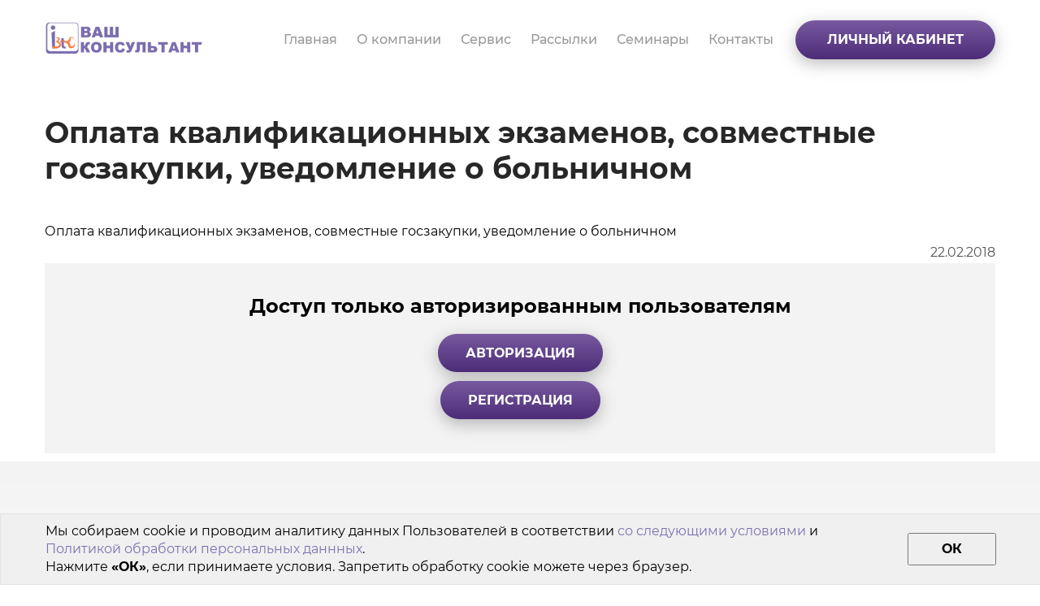

--- FILE ---
content_type: text/html; charset=UTF-8
request_url: https://vkons.ru/videochannel/2005-oplata-kvalifikacionnykh-ekzamenov-sovmestnye-goszakupki-uvedomlenie-o-bolnichnom
body_size: 14045
content:
<!DOCTYPE html>
<html lang="ru" dir="ltr" prefix="content: http://purl.org/rss/1.0/modules/content/  dc: http://purl.org/dc/terms/  foaf: http://xmlns.com/foaf/0.1/  og: http://ogp.me/ns#  rdfs: http://www.w3.org/2000/01/rdf-schema#  schema: http://schema.org/  sioc: http://rdfs.org/sioc/ns#  sioct: http://rdfs.org/sioc/types#  skos: http://www.w3.org/2004/02/skos/core#  xsd: http://www.w3.org/2001/XMLSchema# ">
  <head>
    <meta http-equiv="Content-Type" content="text/html; charset=utf-8" />
    <meta http-equiv="X-UA-Compatible" content="IE=edge">
    <meta name="mailru-verification" content="9b603642e385f54d" />
    <meta charset="utf-8" />
<script async src="https://www.googletagmanager.com/gtag/js?id=UA-57968185-1"></script>
<script>window.dataLayer = window.dataLayer || [];function gtag(){dataLayer.push(arguments)};gtag("js", new Date());gtag("config", "UA-57968185-1", {"groups":"default","anonymize_ip":true});</script>
<style>/* @see https://github.com/aFarkas/lazysizes#broken-image-symbol */.js img.lazyload:not([src]) { visibility: hidden; }/* @see https://github.com/aFarkas/lazysizes#automatically-setting-the-sizes-attribute */.js img.lazyloaded[data-sizes=auto] { display: block; width: 100%; }</style>
<meta name="geo.placename" content="Россия, г. Казань, ул. Татарстан, д. 22, Ваш Консультант" />
<meta name="geo.position" content="55.781052;49.112929" />
<meta name="geo.region" content="ru" />
<meta name="icbm" content="55.781052;49.112929" />
<link rel="canonical" href="https://vkons.ru/videochannel/2005-oplata-kvalifikacionnykh-ekzamenov-sovmestnye-goszakupki-uvedomlenie-o-bolnichnom" />
<meta http-equiv="content-language" content="ru" />
<meta name="robots" content="index, follow" />
<link rel="shortlink" href="https://vkons.ru/node/2005" />
<meta name="news_keywords" content="Оплата квалификационных экзаменов, совместные госзакупки, уведомление о больничном,КонсультантПлюс Татарстан,КонсультантПлюс Казань,КонсультантПлюс Набережные Челны,Купить КонсультантПлюс,Купить КонсультантПлюс Казань,купить КонсультантПлюс Челны,КонсультантПлюс онлайн,Сайт КонсультантПлюс,КонсультантПлюс в городе Казани,КонсультантПлюс в Набережных Челнах,Болгар,Бугульма" />
<link rel="next" href="/about" />
<link rel="prev" href="/home" />
<meta name="generator" content="Drupal 8 (https://www.drupal.org)" />
<link rel="image_src" href="https://vkons.ru/sites/default/files/styles/max_220x220/public/2021-05/03084bc61babfc5b85d358863d802068.jpg?itok=c3OGLasJ" />
<meta name="original-source" content="https://vkons.ru/" />
<meta name="rating" content="safe for kids" />
<meta name="referrer" content="unsafe-url" />
<meta name="rights" content="Ваш Консультант" />
<meta property="al:web:url" content="https://vkons.ru/videochannel/2005-oplata-kvalifikacionnykh-ekzamenov-sovmestnye-goszakupki-uvedomlenie-o-bolnichnom" />
<meta name="apple-mobile-web-app-capable" content="yes" />
<meta name="apple-mobile-web-app-status-bar-style" content="default" />
<meta name="apple-mobile-web-app-title" content="Оплата квалификационных экзаменов, совместные госзакупки, уведомление о больничном | КонсультантПлюс, Ваш Консультант" />
<meta name="description" content="В этом выпуске:

	Как облагается возвращённая сотруднику стоимость квалификационных экзаменов?
	Можно ли проводить совместные госзакупки заказчикам не из соседних районов области?
	В каких случаях сотрудника на больничном могут уволить за прогул?" />
<meta name="abstract" content="В этом выпуске:

	Как облагается возвращённая сотруднику стоимость квалификационных экзаменов?
	Можно ли проводить совместные госзакупки заказчикам не из соседних районов области?
	В каких случаях сотрудника на больничном могут уволить за прогул?" />
<meta name="keywords" content="Оплата квалификационных экзаменов, совместные госзакупки, уведомление о больничном,КонсультантПлюс, Ваш Консультант" />
<meta name="dcterms.title" content="Оплата квалификационных экзаменов, совместные госзакупки, уведомление о больничном | КонсультантПлюс, Ваш Консультант" />
<meta name="dcterms.creator" content="Ваш Консультант" />
<meta name="dcterms.subject" content="Оплата квалификационных экзаменов, совместные госзакупки, уведомление о больничном | КонсультантПлюс, Ваш Консультант" />
<meta name="dcterms.description" content="В этом выпуске:

	Как облагается возвращённая сотруднику стоимость квалификационных экзаменов?
	Можно ли проводить совместные госзакупки заказчикам не из соседних районов области?
	В каких случаях сотрудника на больничном могут уволить за прогул?" />
<meta name="dcterms.publisher" content="Ваш Консультант" />
<meta name="dcterms.contributor" content="Ваш Консультант" />
<meta name="dcterms.date" content="2018-02-22" />
<meta name="dcterms.type" content="Справочно-правовые системы" />
<meta name="dcterms.source" content="Ваш Консультант" />
<meta name="dcterms.language" content="ru" />
<meta name="dcterms.relation" content="https://consultant.ru/" />
<meta name="dcterms.rights" content="Ваш Консультант" />
<meta name="dcterms.abstract" content="В этом выпуске:

	Как облагается возвращённая сотруднику стоимость квалификационных экзаменов?
	Можно ли проводить совместные госзакупки заказчикам не из соседних районов области?
	В каких случаях сотрудника на больничном могут уволить за прогул?" />
<meta name="dcterms.alternative" content="Оплата квалификационных экзаменов, совместные госзакупки, уведомление о больничном | КонсультантПлюс, Ваш Консультант" />
<meta name="dcterms.audience" content="Бухгалтер, Юрист, Кадровик, Руководитель, Директор, Бюджетник" />
<meta name="dcterms.dateAccepted" content="2018-02-22" />
<meta name="dcterms.dateCopyrighted" content="2018-02-22" />
<meta name="dcterms.dateSubmitted" content="2018-02-22" />
<meta name="dcterms.modified" content="2018-02-22" />
<meta name="dcterms.references" content="https://vkons.ru/" />
<meta name="dcterms.rightsHolder" content="Ваш Консультант" />
<meta property="fb:admins" content="467298033461148" />
<meta property="fb:pages" content="https://www.facebook.com/vkons.kzn/" />
<link rel="shortcut icon" href="/themes/vknew/favicon.ico" />
<link rel="mask-icon" href="/themes/vknew/images/tag_logo/logo.svg" />
<link rel="icon" sizes="16x16" href="https://vkons.ru/sites/default/files/styles/max_16x16/public/2021-05/03084bc61babfc5b85d358863d802068.jpg?itok=GoxnTVhH" />
<link rel="icon" sizes="32x32" href="https://vkons.ru/sites/default/files/styles/max_32x32/public/2021-05/03084bc61babfc5b85d358863d802068.jpg?itok=DGPuuSOy" />
<link rel="icon" sizes="96x96" href="https://vkons.ru/sites/default/files/styles/max_96x96/public/2021-05/03084bc61babfc5b85d358863d802068.jpg?itok=zFEbUUiq" />
<link rel="icon" sizes="192x192" href="https://vkons.ru/sites/default/files/styles/max_192x192/public/2021-05/03084bc61babfc5b85d358863d802068.jpg?itok=p51yE8x6" />
<link rel="apple-touch-icon" href="https://vkons.ru/sites/default/files/styles/max_60x60/public/2021-05/03084bc61babfc5b85d358863d802068.jpg?itok=E1YjfC_L" />
<link rel="apple-touch-icon" sizes="72x72" href="https://vkons.ru/sites/default/files/styles/max_72x72/public/2021-05/03084bc61babfc5b85d358863d802068.jpg?itok=U57L-U41" />
<link rel="apple-touch-icon" sizes="76x76" href="https://vkons.ru/sites/default/files/styles/max_76x76/public/2021-05/03084bc61babfc5b85d358863d802068.jpg?itok=MhaCjnUu" />
<link rel="apple-touch-icon" sizes="114x114" href="https://vkons.ru/sites/default/files/styles/max_114x114/public/2021-05/03084bc61babfc5b85d358863d802068.jpg?itok=BNyXbjDy" />
<link rel="apple-touch-icon" sizes="120x120" href="https://vkons.ru/sites/default/files/styles/max_120x120/public/2021-05/03084bc61babfc5b85d358863d802068.jpg?itok=Ephen_2o" />
<link rel="apple-touch-icon" sizes="144x144" href="https://vkons.ru/sites/default/files/styles/max_144x144/public/2021-05/03084bc61babfc5b85d358863d802068.jpg?itok=MDivuxKW" />
<link rel="apple-touch-icon" sizes="152x152" href="https://vkons.ru/sites/default/files/styles/max_152x152/public/2021-05/03084bc61babfc5b85d358863d802068.jpg?itok=1hkPw1Qv" />
<link rel="apple-touch-icon" sizes="180x180" href="https://vkons.ru/sites/default/files/styles/max_180x180/public/2021-05/03084bc61babfc5b85d358863d802068.jpg?itok=_Ob4JYsJ" />
<link rel="apple-touch-icon-precomposed" href="https://vkons.ru/sites/default/files/styles/max_57x57/public/2021-05/03084bc61babfc5b85d358863d802068.jpg?itok=4LuWLzgF" />
<link rel="apple-touch-icon-precomposed" sizes="72x72" href="https://vkons.ru/sites/default/files/styles/max_72x72/public/2021-05/03084bc61babfc5b85d358863d802068.jpg?itok=U57L-U41" />
<link rel="apple-touch-icon-precomposed" sizes="76x76" href="https://vkons.ru/sites/default/files/styles/max_76x76/public/2021-05/03084bc61babfc5b85d358863d802068.jpg?itok=MhaCjnUu" />
<link rel="apple-touch-icon-precomposed" sizes="114x114" href="https://vkons.ru/sites/default/files/styles/max_114x114/public/2021-05/03084bc61babfc5b85d358863d802068.jpg?itok=BNyXbjDy" />
<link rel="apple-touch-icon-precomposed" sizes="120x120" href="https://vkons.ru/sites/default/files/styles/max_120x120/public/2021-05/03084bc61babfc5b85d358863d802068.jpg?itok=Ephen_2o" />
<link rel="apple-touch-icon-precomposed" sizes="144x144" href="https://vkons.ru/sites/default/files/styles/max_144x144/public/2021-05/03084bc61babfc5b85d358863d802068.jpg?itok=MDivuxKW" />
<link rel="apple-touch-icon-precomposed" sizes="152x152" href="https://vkons.ru/sites/default/files/styles/max_152x152/public/2021-05/03084bc61babfc5b85d358863d802068.jpg?itok=1hkPw1Qv" />
<link rel="apple-touch-icon-precomposed" sizes="180x180" href="https://vkons.ru/sites/default/files/styles/max_180x180/public/2021-05/03084bc61babfc5b85d358863d802068.jpg?itok=_Ob4JYsJ" />
<meta itemprop="name" content="Оплата квалификационных экзаменов, совместные госзакупки, уведомление о больничном | КонсультантПлюс, Ваш Консультант" />
<meta itemprop="description" content="В этом выпуске:

	Как облагается возвращённая сотруднику стоимость квалификационных экзаменов?
	Можно ли проводить совместные госзакупки заказчикам не из соседних районов области?
	В каких случаях сотрудника на больничном могут уволить за прогул?" />
<meta itemprop="image" content="https://vkons.ru/sites/default/files/styles/max_220x220/public/2021-05/03084bc61babfc5b85d358863d802068.jpg?itok=c3OGLasJ" />
<link rel="author" href="Ваш Консультант" />
<link rel="publisher" href="https://plus.google.com/u/0/100971027083016711003" />
<meta name="theme-color" content="#7e71b1" />
<meta name="HandheldFriendly" content="true" />
<meta property="og:site_name" content="КонсультантПлюс, Ваш Консультант" />
<meta property="og:type" content="website" />
<meta property="og:url" content="https://vkons.ru/videochannel/2005-oplata-kvalifikacionnykh-ekzamenov-sovmestnye-goszakupki-uvedomlenie-o-bolnichnom" />
<meta property="og:title" content="Оплата квалификационных экзаменов, совместные госзакупки, уведомление о больничном" />
<meta property="og:description" content="В этом выпуске:

	Как облагается возвращённая сотруднику стоимость квалификационных экзаменов?
	Можно ли проводить совместные госзакупки заказчикам не из соседних районов области?
	В каких случаях сотрудника на больничном могут уволить за прогул?" />
<meta property="og:image" content="https://vkons.ru/sites/default/files/styles/max_220x220/public/2021-05/03084bc61babfc5b85d358863d802068.jpg?itok=c3OGLasJ" />
<meta property="og:image:url" content="https://vkons.ru/sites/default/files/styles/max_220x220/public/2021-05/03084bc61babfc5b85d358863d802068.jpg?itok=c3OGLasJ" />
<meta property="og:image:secure_url" content="https://vkons.ru/sites/default/files/styles/max_220x220/public/2021-05/03084bc61babfc5b85d358863d802068.jpg?itok=c3OGLasJ" />
<meta property="og:image:type" content="image/jpeg" />
<meta property="og:image:width" content="220" />
<meta property="og:image:height" content="220" />
<meta property="og:updated_time" content="2018-02-22" />
<meta property="og:image:alt" content="Оплата квалификационных экзаменов, совместные госзакупки, уведомление о больничном" />
<meta property="place:location:latitude" content="55.781052" />
<meta property="place:location:longitude" content="49.112929" />
<meta property="og:street_address" content="Россия, г. Казань, ул. Татарстан, д. 22, Ваш Консультант" />
<meta property="og:locality" content="Россия" />
<meta property="og:region" content="Республика Татарстан" />
<meta property="og:postal_code" content="420021" />
<meta property="og:country_name" content="Россия" />
<meta property="og:email" content="cons@vkons.ru" />
<meta property="og:phone_number" content="+78435152020" />
<meta property="og:fax_number" content="+78435152020" />
<meta property="og:locale" content="ru_RU" />
<meta property="article:author" content="https://www.facebook.com/vkons.kzn/" />
<meta property="article:publisher" content="https://www.facebook.com/vkons.kzn/" />
<meta property="article:tag" content="Оплата квалификационных экзаменов" />
<meta property="article:tag" content="совместные госзакупки" />
<meta property="article:tag" content="уведомление о больничном" />
<meta property="article:tag" content="КонсультантПлюс Татарстан" />
<meta property="article:tag" content="КонсультантПлюс Казань" />
<meta property="article:tag" content="КонсультантПлюс Набережные Челны" />
<meta property="article:tag" content="Купить КонсультантПлюс" />
<meta property="article:tag" content="Купить КонсультантПлюс Казань" />
<meta property="article:tag" content="купить КонсультантПлюс Челны" />
<meta property="article:tag" content="КонсультантПлюс онлайн" />
<meta property="article:tag" content="Сайт КонсультантПлюс" />
<meta property="article:tag" content="КонсультантПлюс в городе Казани" />
<meta property="article:tag" content="КонсультантПлюс в Набережных Челнах" />
<meta property="article:tag" content="Болгар" />
<meta property="article:tag" content="Бугульма" />
<meta property="article:published_time" content="2018-02-22" />
<meta property="article:modified_time" content="2018-02-22" />
<meta property="book:author" content="https://www.facebook.com/vkons.kzn/" />
<meta property="profile:first_name" content="Лилия" />
<meta property="profile:last_name" content="Аносова" />
<meta property="profile:gender" content="female" />
<meta property="video:actor" content="https://www.facebook.com/vkons.kzn/" />
<meta property="video:director" content="https://www.facebook.com/vkons.kzn/" />
<meta property="video:tag" content="Оплата квалификационных экзаменов" />
<meta property="video:tag" content="совместные госзакупки" />
<meta property="video:tag" content="уведомление о больничном" />
<meta property="video:tag" content="КонсультантПлюс Татарстан" />
<meta property="video:tag" content="КонсультантПлюс Казань" />
<meta property="video:tag" content="КонсультантПлюс Набережные Челны" />
<meta property="video:tag" content="Купить КонсультантПлюс" />
<meta property="video:tag" content="Купить КонсультантПлюс Казань" />
<meta property="video:tag" content="купить КонсультантПлюс Челны" />
<meta property="video:tag" content="КонсультантПлюс онлайн" />
<meta property="video:tag" content="Сайт КонсультантПлюс" />
<meta property="video:tag" content="КонсультантПлюс в городе Казани" />
<meta property="video:tag" content="КонсультантПлюс в Набережных Челнах" />
<meta property="video:tag" content="Болгар" />
<meta property="video:tag" content="Бугульма" />
<meta name="twitter:card" content="summary_large_image" />
<meta name="twitter:description" content="В этом выпуске:

	Как облагается возвращённая сотруднику стоимость квалификационных экзаменов?
	Можно ли проводить совместные госзакупки заказчикам не из соседних районов области?
	В каких случаях сотрудника на больничном могут уволить за прогул?" />
<meta name="twitter:site" content="@cons_vkons" />
<meta name="twitter:title" content="Оплата квалификационных экзаменов, совместные госзакупки, уведомление о больничном | КонсультантПлюс, Ваш Консультант" />
<meta name="twitter:site:id" content="4901097735" />
<meta name="twitter:creator" content="@cons_vkons" />
<meta name="twitter:creator:id" content="4901097735" />
<meta name="twitter:url" content="https://vkons.ru/videochannel/2005-oplata-kvalifikacionnykh-ekzamenov-sovmestnye-goszakupki-uvedomlenie-o-bolnichnom" />
<meta name="twitter:image:alt" content="Оплата квалификационных экзаменов, совместные госзакупки, уведомление о больничном | КонсультантПлюс, Ваш Консультант" />
<meta name="twitter:image:height" content="220" />
<meta name="twitter:image:width" content="220" />
<meta name="twitter:image" content="https://vkons.ru/sites/default/files/styles/max_220x220/public/2021-05/03084bc61babfc5b85d358863d802068.jpg?itok=c3OGLasJ" />
<meta name="twitter:app:country" content="ru" />
<meta name="application-name" content="Оплата квалификационных экзаменов, совместные госзакупки, уведомление о больничном | КонсультантПлюс, Ваш Консультант" />
<meta name="msapplication-navbutton-color" content="#7e71b1" />
<meta name="Generator" content="Drupal 8 (https://www.drupal.org)" />
<meta name="MobileOptimized" content="width" />
<meta name="HandheldFriendly" content="true" />
<meta name="viewport" content="width=device-width, initial-scale=1.0" />
<script type="application/ld+json">{
    "@context": "https://schema.org",
    "@graph": [
        {
            "@type": "AdvertiserContentArticle",
            "headline": "Оплата квалификационных экзаменов, совместные госзакупки, уведомление о больничном | КонсультантПлюс, Ваш Консультант",
            "name": "Оплата квалификационных экзаменов, совместные госзакупки, уведомление о больничном | КонсультантПлюс, Ваш Консультант",
            "about": [
                "Оплата квалификационных экзаменов",
                "совместные госзакупки",
                "уведомление о больничном",
                "КонсультантПлюс Татарстан",
                "КонсультантПлюс Казань",
                "КонсультантПлюс Набережные Челны",
                "Купить КонсультантПлюс",
                "Купить КонсультантПлюс Казань",
                "купить КонсультантПлюс Челны",
                "КонсультантПлюс онлайн",
                "Сайт КонсультантПлюс",
                "КонсультантПлюс в городе Казани",
                "Ко"
            ],
            "description": "\u003Cb\u003EВ этом выпуске:\u003C/b\u003E\u003Cbr /\u003E\n\u003Cul\u003E\n\t\u003Cli\u003EКак облагается возвращённая сотруднику стоимость квалификационных экзаменов?\u003C/li\u003E\n\t\u003Cli\u003EМожно ли проводить совместные госзакупки заказчикам не из соседних районов области?\u003C/li\u003E\n\t\u003Cli\u003EВ каких случаях сотрудника на больничном могут уволить за прогул?\u003Cbr /\u003E\n\t\u003C/li\u003E\n\u003C/ul\u003E",
            "image": {
                "@type": "Barcode",
                "representativeOfPage": "True",
                "url": "https://vkons.ru/sites/default/files/styles/max_220x220/public/2021-05/03084bc61babfc5b85d358863d802068.jpg?itok=c3OGLasJ",
                "width": "220",
                "height": "220"
            },
            "datePublished": "2018-02-22",
            "dateModified": "2018-02-22",
            "mainEntityOfPage": "https://vkons.ru/videochannel/2005-oplata-kvalifikacionnykh-ekzamenov-sovmestnye-goszakupki-uvedomlenie-o-bolnichnom"
        },
        {
            "@type": "HowTo",
            "description": "\u003Cb\u003EВ этом выпуске:\u003C/b\u003E\u003Cbr /\u003E\n\u003Cul\u003E\n\t\u003Cli\u003EКак облагается возвращённая сотруднику стоимость квалификационных экзаменов?\u003C/li\u003E\n\t\u003Cli\u003EМожно ли проводить совместные госзакупки заказчикам не из соседних районов области?\u003C/li\u003E\n\t\u003Cli\u003EВ каких случаях сотрудника на больничном могут уволить за прогул?\u003Cbr /\u003E\n\t\u003C/li\u003E\n\u003C/ul\u003E",
            "image": {
                "@type": "Barcode",
                "representativeOfPage": "True",
                "url": "https://vkons.ru/sites/default/files/styles/max_220x220/public/2021-05/03084bc61babfc5b85d358863d802068.jpg?itok=c3OGLasJ",
                "width": "220",
                "height": "220"
            },
            "name": "Оплата квалификационных экзаменов, совместные госзакупки, уведомление о больничном | КонсультантПлюс, Ваш Консультант"
        },
        {
            "@type": "Corporation",
            "additionalType": "Notary",
            "@id": "https://vkons.ru/",
            "description": "Консультант Плюс Казань, Купить КонсультантПлюс Республика Татарстан, Набережные Челны в компании «Ваш Консультант». Приветствуем Вас на официальном сайте компании «Ваш Консультант» Казань. Более 20 лет наша компания помогает бухгалтерам, юр",
            "name": "Ваш Консультант",
            "sameAs": "https://consultant.ru/",
            "url": "https://vkons.ru/",
            "telephone": "+78435152020",
            "contactPoint": {
                "@type": "PostalAddress",
                "telephone": "+78435152020",
                "email": "cons@vkons.ru",
                "faxnumber": "+78435152020",
                "url": "https://vkons.ru/",
                "availableLanguage": "Russian",
                "contactType": [
                    "customer service",
                    "technical support",
                    "billing support",
                    "bill payment",
                    "sales",
                    "reservations",
                    "credit card support",
                    "emergency",
                    "baggage tracking",
                    "roadside assistance"
                ],
                "contactOption": "HearingImpairedSupported",
                "productSupported": "Справочно-правовые системы",
                "areaServed": {
                    "@type": "Country",
                    "name": "Россия",
                    "url": "https://vkons.ru/",
                    "address": {
                        "@type": "PostalAddress",
                        "streetAddress": "г. Казань, ул. Татарстан, д. 22",
                        "addressLocality": "Тахлес",
                        "addressRegion": "Республика Татарстан",
                        "postalCode": "420021",
                        "addressCountry": "Россия"
                    },
                    "geo": {
                        "@type": "GeoCoordinates",
                        "latitude": "55.781052",
                        "longitude": "49.112929"
                    }
                }
            },
            "image": {
                "@type": "Barcode",
                "representativeOfPage": "True",
                "url": "/themes/vknew/images/tag_logo/logo_880.png",
                "width": "880",
                "height": "880"
            },
            "logo": {
                "@type": "Barcode",
                "representativeOfPage": "True",
                "url": "/themes/vknew/images/tag_logo/logo_880.png",
                "width": "880",
                "height": "880"
            },
            "address": {
                "@type": "PostalAddress",
                "streetAddress": "г. Казань, ул. Татарстан, д. 22",
                "addressLocality": "Тахлес",
                "addressRegion": "Республика Татарстан",
                "postalCode": "420021",
                "addressCountry": "Россия"
            },
            "geo": {
                "@type": "GeoCoordinates",
                "latitude": "55.781052",
                "longitude": "49.112929"
            }
        },
        {
            "@type": "Notary",
            "name": "Ваш Консультант",
            "telephone": "+78435152020",
            "url": "https://vkons.ru/",
            "address": {
                "@type": "PostalAddress",
                "streetAddress": "г. Казань, ул. Татарстан, д. 22",
                "addressLocality": "Тахлес",
                "addressRegion": "Республика Татарстан",
                "postalCode": "420021",
                "addressCountry": "Россия"
            },
            "description": "Консультант Плюс Казань, Купить КонсультантПлюс Республика Татарстан, Набережные Челны в компании «Ваш Консультант». Приветствуем Вас на официальном сайте компании «Ваш Консультант» Казань. Более 20 лет наша компания помогает бухгалтерам, юр",
            "geo": {
                "@type": "GeoCoordinates",
                "latitude": "55.781052",
                "longitude": "49.112929"
            },
            "image": {
                "@type": "Barcode",
                "representativeOfPage": "True",
                "url": "/themes/vknew/images/tag_logo/logo_880.png",
                "width": "880",
                "height": "880"
            }
        },
        {
            "@type": "SomeProducts",
            "name": "КонсультантПлюс",
            "category": "Справочно-правовые системы",
            "description": "Консультант Плюс Казань, Купить КонсультантПлюс Республика Татарстан, Набережные Челны в компании «Ваш Консультант». Приветствуем Вас на официальном сайте компании «Ваш Консультант» Казань. Более 20 лет наша компания помогает бухгалтерам, юр",
            "url": "https://vkons.ru/",
            "image": {
                "@type": "Barcode",
                "representativeOfPage": "True",
                "url": "/themes/vknew/images/tag_logo/logo_880.png",
                "width": "880",
                "height": "880"
            }
        },
        {
            "@type": "WebPage",
            "@id": "https://vkons.ru/videochannel/2005-oplata-kvalifikacionnykh-ekzamenov-sovmestnye-goszakupki-uvedomlenie-o-bolnichnom",
            "breadcrumb": {
                "@type": "BreadcrumbList",
                "itemListElement": [
                    {
                        "@type": "ListItem",
                        "position": 1,
                        "name": "Главная",
                        "item": "https://vkons.ru/"
                    },
                    {
                        "@type": "ListItem",
                        "position": 2,
                        "name": "Что Делать ТВ",
                        "item": "https://vkons.ru/videochannel"
                    },
                    {
                        "@type": "ListItem",
                        "position": 3,
                        "name": "Оплата квалификационных экзаменов, совместные госзакупки, уведомление о больничном",
                        "item": "https://vkons.ru/videochannel/2005-oplata-kvalifikacionnykh-ekzamenov-sovmestnye-goszakupki-uvedomlenie-o-bolnichnom"
                    }
                ]
            },
            "description": "\u003Cb\u003EВ этом выпуске:\u003C/b\u003E\u003Cbr /\u003E\n\u003Cul\u003E\n\t\u003Cli\u003EКак облагается возвращённая сотруднику стоимость квалификационных экзаменов?\u003C/li\u003E\n\t\u003Cli\u003EМожно ли проводить совместные госзакупки заказчикам не из соседних районов области?\u003C/li\u003E\n\t\u003Cli\u003EВ каких случаях сотрудника на больничном могут уволить за прогул?\u003Cbr /\u003E\n\t\u003C/li\u003E\n\u003C/ul\u003E",
            "author": {
                "@type": "Organization",
                "@id": "https://vkons.ru/",
                "name": "Ваш Консультант",
                "url": "https://vkons.ru/",
                "sameAs": "https://consultant.ru/",
                "logo": {
                    "@type": "Barcode",
                    "representativeOfPage": "True",
                    "url": "/themes/vknew/images/tag_logo/logo_880.png",
                    "width": "880",
                    "height": "880"
                }
            },
            "publisher": {
                "@type": "Organization",
                "@id": "https://vkons.ru/",
                "name": "Ваш Консультант",
                "url": "https://vkons.ru/",
                "sameAs": "https://consultant.ru/",
                "logo": {
                    "@type": "Barcode",
                    "representativeOfPage": "True",
                    "url": "/themes/vknew/images/tag_logo/logo_880.png",
                    "width": "880",
                    "height": "880"
                }
            },
            "inLanguage": "ru"
        },
        {
            "@type": "WebSite",
            "@id": "https://vkons.ru/",
            "name": "Ваш Консультант",
            "url": "https://vkons.ru/",
            "potentialAction": {
                "@type": "SearchAction",
                "target": {
                    "@type": "EntryPoint",
                    "urlTemplate": "https://vkons.ru/cabinet/searchy?searchid=2714182\u0026web=0\u0026",
                    "actionPlatform": [
                        "DesktopWebPlatform",
                        "MobileWebPlatform",
                        "IOSPlatform",
                        "GoogleVideoCast"
                    ],
                    "inLanguage": "ru"
                },
                "query": "text={search_term_string}",
                "query-input": "search_term_string"
            },
            "publisher": {
                "@type": "Organization",
                "@id": "https://vkons.ru/",
                "name": "Ваш Консультант",
                "url": "https://vkons.ru/",
                "sameAs": "https://consultant.ru/",
                "logo": {
                    "@type": "Barcode",
                    "representativeOfPage": "True",
                    "url": "/themes/vknew/images/tag_logo/logo_880.png",
                    "width": "880",
                    "height": "880"
                }
            },
            "inLanguage": "ru"
        }
    ]
}</script>
<script src="https://www.google.com/recaptcha/api.js?hl=ru" async defer></script>
<link rel="revision" href="https://vkons.ru/videochannel/2005-oplata-kvalifikacionnykh-ekzamenov-sovmestnye-goszakupki-uvedomlenie-o-bolnichnom" />
<script>window.a2a_config=window.a2a_config||{};a2a_config.callbacks=[];a2a_config.overlays=[];a2a_config.templates={};</script>

    <title>Оплата квалификационных экзаменов, совместные госзакупки, уведомление о больничном | КонсультантПлюс, Ваш Консультант</title>
    <link rel="stylesheet" media="all" href="/sites/default/files/css/css_0zmMTR_OMNXfWOaRnup-oPE55innOVl5hjJ5pa27cy0.css" />
<link rel="stylesheet" media="all" href="/sites/default/files/css/css_mNeHpktbdeJIl5bR4NDM8V6O6rqbuc2ee1Ag0cP7A6g.css" />

    <script type="application/json" data-drupal-selector="drupal-settings-json">{"path":{"baseUrl":"\/","scriptPath":null,"pathPrefix":"","currentPath":"node\/2005","currentPathIsAdmin":false,"isFront":false,"currentLanguage":"ru"},"pluralDelimiter":"\u0003","suppressDeprecationErrors":true,"ajaxPageState":{"libraries":"addtoany\/addtoany,captcha\/base,ckeditor_accordion\/accordion_style,classy\/base,classy\/messages,classy\/node,clientside_validation_jquery\/cv.jquery.ckeditor,clientside_validation_jquery\/cv.jquery.ife,clientside_validation_jquery\/cv.jquery.validate,core\/html5shiv,core\/jquery.form,core\/normalize,extlink\/drupal.extlink,google_analytics\/google_analytics,lazy\/lazy,statistics\/drupal.statistics,system\/base,vkmain\/notloggedin-js,vkmain\/vkmain-js,vknew\/global","theme":"vknew","theme_token":null},"ajaxTrustedUrl":{"form_action_p_pvdeGsVG5zNF_XLGPTvYSKCf43t8qZYSwcfZl2uzM":true,"\/videochannel\/2005-oplata-kvalifikacionnykh-ekzamenov-sovmestnye-goszakupki-uvedomlenie-o-bolnichnom?ajax_form=1":true},"clientside_validation_jquery":{"validate_all_ajax_forms":1,"force_validate_on_blur":true,"messages":{"required":"\u042d\u0442\u043e \u043f\u043e\u043b\u0435 \u043e\u0431\u044f\u0437\u0430\u0442\u0435\u043b\u044c\u043d\u043e \u0434\u043b\u044f \u0437\u0430\u043f\u043e\u043b\u043d\u0435\u043d\u0438\u044f.","remote":"Please fix this field.","email":"\u041f\u043e\u0436\u0430\u043b\u0443\u0439\u0441\u0442\u0430, \u0432\u0432\u0435\u0434\u0438\u0442\u0435 \u043a\u043e\u0440\u0440\u0435\u043a\u0442\u043d\u044b\u0439 email-\u0430\u0434\u0440\u0435\u0441.","url":"\u0423\u043a\u0430\u0436\u0438\u0442\u0435 \u043a\u043e\u0440\u0440\u0435\u043a\u0442\u043d\u044b\u0439 \u0430\u0434\u0440\u0435\u0441 (URL)","date":"Please enter a valid date.","dateISO":"Please enter a valid date (ISO).","number":"Please enter a valid number.","digits":"Please enter only digits.","equalTo":"Please enter the same value again.","maxlength":"Please enter no more than {0} characters.","minlength":"Please enter at least {0} characters.","rangelength":"Please enter a value between {0} and {1} characters long.","range":"Please enter a value between {0} and {1}.","max":"Please enter a value less than or equal to {0}.","min":"Please enter a value greater than or equal to {0}.","step":"Please enter a multiple of {0}."}},"google_analytics":{"account":"UA-57968185-1","trackOutbound":true,"trackMailto":true,"trackDownload":true,"trackDownloadExtensions":"7z|aac|arc|arj|asf|asx|avi|bin|csv|doc(x|m)?|dot(x|m)?|exe|flv|gif|gz|gzip|hqx|jar|jpe?g|js|mp(2|3|4|e?g)|mov(ie)?|msi|msp|pdf|phps|png|ppt(x|m)?|pot(x|m)?|pps(x|m)?|ppam|sld(x|m)?|thmx|qtm?|ra(m|r)?|sea|sit|tar|tgz|torrent|txt|wav|wma|wmv|wpd|xls(x|m|b)?|xlt(x|m)|xlam|xml|z|zip|lblz","trackColorbox":true},"lazy":{"lazysizes":{"lazyClass":"lazyload","loadedClass":"lazyloaded","loadingClass":"lazyloading","preloadClass":"lazypreload","errorClass":"lazyerror","autosizesClass":"lazyautosizes","srcAttr":"data-src","srcsetAttr":"data-srcset","sizesAttr":"data-sizes","minSize":40,"customMedia":[],"init":true,"expFactor":1.5,"hFac":0.8,"loadMode":2,"loadHidden":true,"ricTimeout":0,"throttleDelay":125,"plugins":[]},"placeholderSrc":"","preferNative":false,"minified":true,"libraryPath":"\/libraries\/lazysizes"},"data":{"extlink":{"extTarget":true,"extTargetNoOverride":true,"extNofollow":false,"extNoreferrer":true,"extFollowNoOverride":false,"extClass":"ext","extLabel":"(\u0432\u043d\u0435\u0448\u043d\u044f\u044f \u0441\u0441\u044b\u043b\u043a\u0430)","extImgClass":false,"extSubdomains":true,"extExclude":"","extInclude":"","extCssExclude":"","extCssExplicit":"","extAlert":false,"extAlertText":"\u042d\u0442\u0430 \u0441\u0441\u044b\u043b\u043a\u0430 \u0432\u0435\u0434\u0451\u0442 \u043d\u0430 \u0432\u043d\u0435\u0448\u043d\u0438\u0439 \u0432\u0435\u0431-\u0441\u0430\u0439\u0442. \u041c\u044b \u043d\u0435 \u043d\u0435\u0441\u0451\u043c \u043e\u0442\u0432\u0435\u0442\u0441\u0442\u0432\u0435\u043d\u043d\u043e\u0441\u0442\u0438 \u0437\u0430 \u0435\u0433\u043e \u0441\u043e\u0434\u0435\u0440\u0436\u0430\u043d\u0438\u0435.","mailtoClass":"mailto","mailtoLabel":"(link sends email)","extUseFontAwesome":false,"extIconPlacement":"append","extFaLinkClasses":"fa fa-external-link","extFaMailtoClasses":"fa fa-envelope-o","whitelistedDomains":[]}},"ckeditorAccordion":{"accordionStyle":{"collapseAll":null,"keepRowsOpen":null}},"statistics":{"data":{"nid":"2005"},"url":"\/core\/modules\/statistics\/statistics.php"},"ajax":{"edit-submit":{"callback":"::submitFormAjax","event":"click","progress":{"type":"throbber"},"url":"\/videochannel\/2005-oplata-kvalifikacionnykh-ekzamenov-sovmestnye-goszakupki-uvedomlenie-o-bolnichnom?ajax_form=1","dialogType":"ajax","submit":{"_triggering_element_name":"op","_triggering_element_value":"\u0423\u0437\u043d\u0430\u0442\u044c \u0441\u0442\u043e\u0438\u043c\u043e\u0441\u0442\u044c!"}},"edit-submit--3":{"callback":"::submitFormAjax","event":"click","progress":{"type":"throbber"},"url":"\/videochannel\/2005-oplata-kvalifikacionnykh-ekzamenov-sovmestnye-goszakupki-uvedomlenie-o-bolnichnom?ajax_form=1","dialogType":"ajax","submit":{"_triggering_element_name":"op","_triggering_element_value":"\u041e\u0442\u043f\u0440\u0430\u0432\u0438\u0442\u044c"}},"edit-submit--2":{"callback":"::submitFormAjax","event":"click","progress":{"type":"throbber"},"url":"\/videochannel\/2005-oplata-kvalifikacionnykh-ekzamenov-sovmestnye-goszakupki-uvedomlenie-o-bolnichnom?ajax_form=1","dialogType":"ajax","submit":{"_triggering_element_name":"op","_triggering_element_value":"\u041e\u0442\u043f\u0440\u0430\u0432\u0438\u0442\u044c"}}},"user":{"uid":0,"permissionsHash":"49472348842e3d4e9fe45c44724fcd4b59c5da898666116244ee4a0c91ff56b9"}}</script>
<script src="/sites/default/files/js/js_Li3-_OJc1wpcc6GgtyI-p9XDtad4bAxgEjokaHilflM.js"></script>

<!--[if lte IE 8]>
<script src="/sites/default/files/js/js_VtafjXmRvoUgAzqzYTA3Wrjkx9wcWhjP0G4ZnnqRamA.js"></script>
<![endif]-->
<script src="/sites/default/files/js/js_QnsAdmpsLDPx-a8WBl32-85mjjjd-oafmmWrZJOAopI.js"></script>

  
  <!-- Yandex.Metrika counter -->
  <script type="text/javascript" >
   (function(m,e,t,r,i,k,a){m[i]=m[i]||function(){(m[i].a=m[i].a||[]).push(arguments)};
   m[i].l=1*new Date();k=e.createElement(t),a=e.getElementsByTagName(t)[0],k.async=1,k.src=r,a.parentNode.insertBefore(k,a)})
   (window, document, "script", "https://mc.yandex.ru/metrika/tag.js", "ym");

   ym(84801673, "init", {
        clickmap:true,
        trackLinks:true,
        accurateTrackBounce:true,
        webvisor:true
   });
  </script>
  <!-- /Yandex.Metrika counter -->
  <meta name="google-site-verification" content="yIBVysE6eaU25OjwMdGPnoxJNcW8gKt39MTB9PztzLc" />
  <!-- JivoSite -->
  <!-- <script src="//code.jivo.ru/widget/crPTteNnnj" async></script> -->
  </head>
  <body class="path-node page-node-type-chto-delat-tv-material">
  <!-- Yandex.Metrika counter -->
  <noscript><div><img src="https://mc.yandex.ru/watch/84801673" style="position:absolute; left:-9999px;" alt="" /></div></noscript>
  <!-- /Yandex.Metrika counter -->
    <a href="#main-content" class="visually-hidden focusable skip-link">
      Перейти к основному содержанию
    </a>
    
      <div class="dialog-off-canvas-main-canvas" data-off-canvas-main-canvas>
    
<!-- Preload js -->
<script type="text/javascript">
        function statistics_action(type,fields)
        {
            var data = [];
            data["uid"] = 0;
            data["type"] = type;
	        data["vk_token"] = "flkjhdfvlsakhblkvjhfvba56464f65sd";
            for (var key in fields) 
            {
                data[key] = fields[key];
            }
	        a_query("/modules/custom/vkmain/scripts/statistics_action.php",data,false,statistics_action_set,statistics_action_set);
        }
        function statistics_action_set(result, data)
        {
            //console.log(result);
            //console.log(data);
        }
        
    var href_src_path = "";
    </script>
<!-- End Preload js -->

<!-- Top margin div -->
<!-- <div style="height: 20px;"></div> -->

<!-- Company logo -->
<!-- End Company logo -->

<!-- Header placeholder (header scroll)-->
  <div class="page_header_placeholder"></div>
<!-- End Header placeholder (header scroll)-->

<!-- Header first -->
  <div class="container_main_outer page_header_first bg_white_op9 hover_grey_light_1_orange"><div class="container_main_inner_nosize">
    <div class="region region-header-first">
    <div id="block-vk-header-links" class="block-vk-header-links block block-block-content block-block-contentc0f290f1-a684-4dbf-beda-af9005de9f4e">
  
    
      
            <div class="clearfix text-formatted field field--name-body field--type-text-with-summary field--label-hidden field__item"><div class="container_main_inner"><div class="links_header_div"><div class="links_header_div_logo"><a href="/" title="Главная"><img class="no-lazy" src="/themes/vknew/images/nd/vk_logo_6.png" /></a></div><div class="links_header_div_links"><div class="links_header_div_links_desktop"><a href="/" title="Главная" class="links_header links_header_0">Главная</a><a href="/about_history" title="О компании" class="links_header links_header_1">О компании</a><a href="/our_service" title="Сервис" class="links_header links_header_2">Сервис</a><a href="/subscribes" title="Рассылки" class="links_header links_header_3">Рассылки</a><a href="/seminars" title="Семинары" class="links_header links_header_4">Семинары</a><a href="/contacts" title="Контакты" class="links_header links_header_5">Контакты</a><a href="/user/login" title="Личный кабинет" class="links_header links_header_6">Личный кабинет</a></div><div class="links_header_div_links_mobile"><button class="links_header_div_links_mobile_toggle" onclick="el_toggle_display('links_header_div_links_mobile_menu','block','none');">МЕНЮ</button><div id="links_header_div_links_mobile_menu" class="links_header_div_links_mobile_menu" style="display: none;"><img class="menu_close_cross lazyload" onclick="el_toggle_display('links_header_div_links_mobile_menu','block','none');" data-src="/themes/vknew/images/misc/cross.png" /><a href="/" title="Главная" class="links_header links_header_0">Главная</a><a href="/about_history" title="О компании" class="links_header links_header_1">О компании</a><a href="/our_service" title="Сервис" class="links_header links_header_2">Сервис</a><a href="/subscribes" title="Рассылки" class="links_header links_header_3">Рассылки</a><a href="/seminars" title="Семинары" class="links_header links_header_4">Семинары</a><a href="/contacts" title="Контакты" class="links_header links_header_5">Контакты</a><a href="/user/login" title="Личный кабинет" class="links_header links_header_6">Личный кабинет</a></div></div></div></div></div></div>
      
  </div>

  </div>

  </div></div>
<!-- End Header first -->

<!-- Navigation -->
<!-- End Navigation -->

<!-- Header second -->
<!-- End Header second -->

<!-- Header third -->
<!-- End Header third -->

<!-- Main content and side bar -->
<div class="container_main_outer">

  <div class="container_main_inner">

<!-- Main content -->
<div class="page_content_all_nsb">

<!-- Page Title -->
      <div class="page_title">
    <div class="region region-page-title">
    <div id="block-vknew-page-title" class="block block-core block-page-title-block">
  
    
      
  <h1 class="page-title"><span class="field field--name-title field--type-string field--label-hidden">Оплата квалификационных экзаменов, совместные госзакупки, уведомление о больничном</span>
</h1>


  </div>

  </div>

  </div>
    <!-- End Page Title -->

<!-- Breadcrumb -->
<!-- End Breadcrumb -->

<!-- Messages -->
    <div id="page_messages" class="page_messages">
    <div class="region region-messages">
    <div data-drupal-messages-fallback class="hidden"></div>

  </div>

  </div>
  <!-- End Messages -->

<!-- Content -->
  <div id="page-content-div" class="page_content">
  <!-- Check access -->
        <div class="region region-content">
    <div id="block-vknew-content" class="block block-system block-system-main-block">
  
    
      
<article data-history-node-id="2005" role="article" about="/videochannel/2005-oplata-kvalifikacionnykh-ekzamenov-sovmestnye-goszakupki-uvedomlenie-o-bolnichnom" class="node node--type-chto-delat-tv-material node--view-mode-full  article-custom article-custom-lk-access-denied article-custom-lk-access-file-link article-custom-lk-access-video block-teaser-images">
    <div class="node__content">
      <div class="view-full-content">
      <div class="view-full-content-title">
        Оплата квалификационных экзаменов, совместные госзакупки, уведомление о больничном
      </div>
      <div class="view-full-content-basic">
        <div class="view-full-content-date">
        
            <div class="field field--name-field-date-published field--type-datetime field--label-hidden field__item"><time datetime="2018-02-22T00:00:00Z" class="datetime">22.02.2018</time>
</div>
      
        </div>
        <div class="access-denied-full"><h2>Доступ только авторизированным пользователям</h2><div><a href="/user/login" title="Авторизация" alt="Авторизация" class="submit btn-custom btn-custom-blue">Авторизация</a></div>
		<div><a href="/user/register" title="Регистрация" alt="Регистрация" class="submit btn-custom btn-custom-blue">Регистрация</a></div>
		</div>
      </div>
    </div>
    </div>

</article>

  </div>

  </div>

    <!-- End Check access -->
  </div>
<!-- End Content -->

</div>
<!-- End Main content -->

<!-- Side bar -->
<!-- End Side bar -->

</div></div>

<!-- End Main content and side bar -->

<!-- Scroll to top img -->
<div class="document_scroll_top_div" id="document_scroll_top_div"><img alt="Наверх" class="document_scroll_top" id="document_scroll_top" onclick="SmoothScroll(0, 0,600);" style="display: none;" title="Наверх" src="/themes/vknew/images/misc/tarr.png"></div>

<!-- Footer First -->
  <div class="container_main_outer page_footer_first"><div class="container_main_inner_nosize">
    <div class="region region-footer-first">
    <div id="block-block-footer-elements" class="block-footer-elements block block-block-content block-block-content8ee3658c-0b13-41dd-a182-c3b9f321a09f">
  
    
      
            <div class="clearfix text-formatted field field--name-body field--type-text-with-summary field--label-hidden field__item"><div class="mps2-footer">
  <div class="container_main_inner">
    <div class="mps2-footer-group">
      <div class="mps2-footer-links-1">
        <table algin="left" cellpadding="0" cellspacing="0" class="headert" valign="top">
          <tbody>
            <tr valign="top">
              <td align="left" class="footer-links footer-links-1" valign="top"><a class="footer-link-first" href="/">Ваш Консультант</a>
                <br />
                <a href="/about_history">О Компании</a>
                <br />
                <a href="/prices">КонсультантПлюс</a>
                <br />
                <a href="/our_service">Наш сервис</a>
                <br />
                <a href="/main_info">Справочная информация</a>
                <br />
                <a href="/career">Карьера</a>
                <br />
                <a href="/contacts">Контакты</a>
                <br />
                <a href="/news">Новости</a>
                <br />
                <a href="/hotdoc">Горячий документ</a>
                <br />
                <a href="/seminars">Семинары</a>
              </td>
              <td align="left" class="footer-links footer-links-2" valign="top"><a class="footer-link-first" href="/">Система КонсультантПлюс</a>
                <br />
                <a href="/buhgalteru">Бухгалтеру</a>
                <br />
                <a href="/uristu">Юристу</a>
                <br />
                <a href="/kadroviku">Кадровику</a>
                <br />
                <a href="/rukovoditelu">Руководителю</a>
                <br />
                <a href="/budgetniku">Бюджетнику</a>
              </td>
            </tr>
          </tbody>
        </table>
      </div>
      <div class="mps2-footer-links-2">
        <div class="mps2-footer-links-2-item mps2-footer-links-2-item-1" onclick="window.location.assign('https://vkons.ru/contacts');"><img class="mps2-footer-item-img lazyload" data-src="/themes/vknew/images/nd/footer_map2.png" />
          <div class="mps2-footer-item-caption">Компания «Ваш Консультант»
            <br />
            420021, г. Казань, ул. Татарстан, д. 22/41, 8 эт.
          </div>
          <div class="mps2-footer-item-text">Адрес
          </div>
        </div>
        <div class="mps2-footer-links-2-item mps2-footer-links-2-item-2" toggle-form="vk_form_callback"><img class="mps2-footer-item-img lazyload" data-src="/themes/vknew/images/nd/footer_phone.png" />
          <div class="mps2-footer-item-caption">8 (800) 700-52-23 (Горячая линия)
            <br />
            8 (843) 515-20-20 (многоканальный)
          </div>
          <div class="mps2-footer-item-text">Телефон
          </div>
        </div>
        <div class="mps2-footer-links-2-item mps2-footer-links-2-item-3" toggle-form="vk_form_contacts_mail"><img class="mps2-footer-item-img lazyload" data-src="/themes/vknew/images/nd/footer_mail2.png" />
          <div class="mps2-footer-item-caption">cons@vkons.ru
          </div>
          <div class="mps2-footer-item-text">Электронная почта
          </div>
        </div>
      </div>
    </div>
    <div class="tos-link t_left" style="padding: 10px 0px;"><a href="/terms_of_service" style="text-decoration: underline;" target="_blank">Пользовательское соглашение</a>
    </div>
    <div class="tos-link t_left" style="padding: 10px 0px;"><a href="/cookie_agreement" style="text-decoration: underline;" target="_blank">Согласие на обработку файлов cookie</a>
    </div>
    <div class="tos-link t_left" style="padding: 10px 0px;"><a href="/user_agreement" style="text-decoration: underline;" target="_blank">Политика обработки персональных данных</a>
    </div>
  </div>
</div>
</div>
      
  </div>

  </div>

  </div></div>
<!-- End Footer First -->

<!-- Footer Second -->
  <div class="container_main_outer page_footer_second"><div class="container_main_inner_nosize">
    <div class="region region-footer-second">
    <div id="block-block-forms-for-toggle" class="block block-block-content block-block-contentb73d6946-92d0-43e8-8636-d8602b5d1790">
  
    
      
            <div class="clearfix text-formatted field field--name-body field--type-text-with-summary field--label-hidden field__item"><form class="vk-form-callback" data-drupal-selector="vk-form-callback" action="/videochannel/2005-oplata-kvalifikacionnykh-ekzamenov-sovmestnye-goszakupki-uvedomlenie-o-bolnichnom" method="post" id="vk_form_callback" accept-charset="UTF-8">
  <div id="vk_form_callback_tbid" style="max-width: 450px;" class="form-custom form-toggled-div form-blue"><div id="edit-caption" class="js-form-item form-item js-form-type-item form-type-item js-form-item-caption form-item-caption">
      <label for="edit-caption">Заказать звонок</label>
        
        </div>
<input data-drupal-selector="edit-callback-type" type="hidden" name="callback_type" value="vk" />
<div class="js-form-item form-item js-form-type-select form-type-select js-form-item-city form-item-city">
      <label for="edit-city--2">Выберите город/область</label>
        <select class="select-city form-select" data-drupal-selector="edit-city" aria-describedby="edit-city--2--description" id="edit-city--2" name="city"><option value="0">Город/область не указаны</option></select>
            <div id="edit-city--2--description" class="description">
      Выберите город/область *
    </div>
  </div>
<div class="js-form-item form-item js-form-type-textfield form-type-textfield js-form-item-fio form-item-fio">
      <label for="edit-fio--2" class="js-form-required form-required">Как Вас зовут</label>
        <input data-drupal-selector="edit-fio" data-msg-maxlength="Максимальная длина поля Как Вас зовут - 150 символов." data-msg-required="Поле Как Вас зовут обязательно для заполнения." type="text" id="edit-fio--2" name="fio" value="" size="60" maxlength="150" class="form-text required" required="required" aria-required="true" />

        </div>
<div class="js-form-item form-item js-form-type-tel form-type-tel js-form-item-phone form-item-phone">
      <label for="edit-phone--2" class="js-form-required form-required">Номер Вашего телефона</label>
        <input mask="+9 (999) 999-99-99" data-drupal-selector="edit-phone" data-msg-maxlength="Максимальная длина поля Номер Вашего телефона - 20 символов." data-msg-required="Поле Номер Вашего телефона обязательно для заполнения." type="tel" id="edit-phone--2" name="phone" value="" size="30" maxlength="20" class="form-tel required" required="required" aria-required="true" />

        </div>
<div class="js-form-item form-item js-form-type-email form-type-email js-form-item-mail form-item-mail">
      <label for="edit-mail--2">E-mail</label>
        <input data-drupal-selector="edit-mail" data-msg-email="E-mail не является корректным e-mail адресом." data-msg-maxlength="Максимальная длина поля E-mail - 80 символов." type="email" id="edit-mail--2" name="mail" value="" size="60" maxlength="80" class="form-email" />

        </div>
<div class="js-form-item form-item js-form-type-checkbox form-type-checkbox js-form-item-agreement form-item-agreement">
        <input data-drupal-selector="edit-agreement" data-msg-required="Поле Настоящим подтверждаю достоверность представленной информации, выражаю &lt;a target=&quot;_blank&quot; href=&quot;/user_agreement4&quot; class=&quot;orange&quot;&gt;согласие на обработку персональных данных&lt;/a&gt;, принимаю &lt;a target=&quot;_blank&quot; href=&quot;/user_agreement&quot; class=&quot;orange&quot;&gt;политику обработки персональных данных&lt;/a&gt; и &lt;a target=&quot;_blank&quot; href=&quot;/terms_of_service&quot; class=&quot;orange&quot;&gt;пользовательское соглашение&lt;/a&gt; обязательно для заполнения." type="checkbox" id="edit-agreement--2" name="agreement" value="1" class="form-checkbox required" required="required" aria-required="true" />

        <label for="edit-agreement--2" class="option js-form-required form-required">Настоящим подтверждаю достоверность представленной информации, выражаю <a target="_blank" href="/user_agreement4" class="orange">согласие на обработку персональных данных</a>, принимаю <a target="_blank" href="/user_agreement" class="orange">политику обработки персональных данных</a> и <a target="_blank" href="/terms_of_service" class="orange">пользовательское соглашение</a></label>
      </div>
<div id="vk_form_callback_messages" class="form-messages"></div>    <div data-drupal-selector="edit-captcha" class="captcha"><input data-drupal-selector="edit-captcha-sid" type="hidden" name="captcha_sid" value="1599686" />
<input data-drupal-selector="edit-captcha-token" type="hidden" name="captcha_token" value="pXOinYZ46ZQm78wXouRwqcC7hZ8CmP1803vFxAUZf-o" />
<input data-drupal-selector="edit-captcha-response" type="hidden" name="captcha_response" value="Google no captcha" />
<div class="g-recaptcha" data-sitekey="6Lclyg4UAAAAABFmGJ7Hq0v85mMJfjUv2n95ZBKu" data-theme="light" data-type="image"></div><input data-drupal-selector="edit-captcha-cacheable" type="hidden" name="captcha_cacheable" value="1" />
</div>
<input data-drupal-selector="edit-submit" type="submit" id="edit-submit--2" name="op" value="Отправить" class="button js-form-submit form-submit" />
<input autocomplete="off" data-drupal-selector="form-dpivqlp41c2p-kaiyb7kiwscye13l6uoixnlz0vcuky" type="hidden" name="form_build_id" value="form-DpiVQlp41C2p_kaiYB7kiwSCYe13l6uOIxnLz0VcuKY" />
<input data-drupal-selector="edit-vk-form-callback" type="hidden" name="form_id" value="vk_form_callback" />
<input data-drupal-selector="edit-honeypot-time" type="hidden" name="honeypot_time" value="ChSot1vv3UIT7VKAPSM8D84D_xvd9GsDPkPUWLO8LaA" />
<div class="email-textfield js-form-wrapper form-wrapper" style="display: none !important;"><div class="js-form-item form-item js-form-type-textfield form-type-textfield js-form-item-email form-item-email">
      <label for="edit-email--2">Оставьте это поле пустым</label>
        <input autocomplete="off" data-drupal-selector="edit-email" data-msg-maxlength="Максимальная длина поля Оставьте это поле пустым - 128 символов." type="text" id="edit-email--2" name="email" value="" size="20" maxlength="128" class="form-text" />

        </div>
</div>
</div>
</form>
<form class="vk-form-contacts-mail" data-drupal-selector="vk-form-contacts-mail" action="/videochannel/2005-oplata-kvalifikacionnykh-ekzamenov-sovmestnye-goszakupki-uvedomlenie-o-bolnichnom" method="post" id="vk_form_contacts_mail" accept-charset="UTF-8">
  <div id="vk_form_contacts_mail_tbid" style="max-width: 450px;" class="form-custom form-toggled-div form-blue"><div id="edit-caption--2" class="js-form-item form-item js-form-type-item form-type-item js-form-item-caption form-item-caption">
      <label for="edit-caption--2">Отправить сообщение</label>
        
        </div>
<div class="js-form-item form-item js-form-type-select form-type-select js-form-item-city form-item-city">
      <label for="edit-city--3">Выберите город/область</label>
        <select class="select-city form-select" data-drupal-selector="edit-city" aria-describedby="edit-city--3--description" id="edit-city--3" name="city"><option value="0">Город/область не указаны</option></select>
            <div id="edit-city--3--description" class="description">
      Выберите город/область *
    </div>
  </div>
<div class="js-form-item form-item js-form-type-textfield form-type-textfield js-form-item-fio form-item-fio">
      <label for="edit-fio--3" class="js-form-required form-required">Как Вас зовут</label>
        <input data-drupal-selector="edit-fio" data-msg-maxlength="Максимальная длина поля Как Вас зовут - 150 символов." data-msg-required="Поле Как Вас зовут обязательно для заполнения." type="text" id="edit-fio--3" name="fio" value="" size="60" maxlength="150" class="form-text required" required="required" aria-required="true" />

        </div>
<div class="js-form-item form-item js-form-type-tel form-type-tel js-form-item-phone form-item-phone">
      <label for="edit-phone--3" class="js-form-required form-required">Номер Вашего телефона</label>
        <input mask="+9 (999) 999-99-99" data-drupal-selector="edit-phone" data-msg-maxlength="Максимальная длина поля Номер Вашего телефона - 20 символов." data-msg-required="Поле Номер Вашего телефона обязательно для заполнения." type="tel" id="edit-phone--3" name="phone" value="" size="30" maxlength="20" class="form-tel required" required="required" aria-required="true" />

        </div>
<div class="js-form-item form-item js-form-type-email form-type-email js-form-item-mail form-item-mail">
      <label for="edit-mail--3">E-mail</label>
        <input data-drupal-selector="edit-mail" data-msg-email="E-mail не является корректным e-mail адресом." data-msg-maxlength="Максимальная длина поля E-mail - 80 символов." type="email" id="edit-mail--3" name="mail" value="" size="60" maxlength="80" class="form-email" />

        </div>
<div class="js-form-item form-item js-form-type-textarea form-type-textarea js-form-item-msg form-item-msg">
      <label for="edit-msg" class="js-form-required form-required">Сообщение</label>
        <div class="form-textarea-wrapper">
  <textarea data-drupal-selector="edit-msg" data-msg-maxlength="Максимальная длина поля Сообщение - 800 символов." data-msg-required="Поле Сообщение обязательно для заполнения." id="edit-msg" name="msg" rows="3" cols="30" maxlength="800" class="form-textarea required" required="required" aria-required="true"></textarea>
</div>

        </div>
<div class="js-form-item form-item js-form-type-checkbox form-type-checkbox js-form-item-agreement form-item-agreement">
        <input data-drupal-selector="edit-agreement" data-msg-required="Поле Настоящим подтверждаю достоверность представленной информации, выражаю &lt;a target=&quot;_blank&quot; href=&quot;/user_agreement4&quot; class=&quot;orange&quot;&gt;согласие на обработку персональных данных&lt;/a&gt;, принимаю &lt;a target=&quot;_blank&quot; href=&quot;/user_agreement&quot; class=&quot;orange&quot;&gt;политику обработки персональных данных&lt;/a&gt; и &lt;a target=&quot;_blank&quot; href=&quot;/terms_of_service&quot; class=&quot;orange&quot;&gt;пользовательское соглашение&lt;/a&gt; обязательно для заполнения." type="checkbox" id="edit-agreement--3" name="agreement" value="1" class="form-checkbox required" required="required" aria-required="true" />

        <label for="edit-agreement--3" class="option js-form-required form-required">Настоящим подтверждаю достоверность представленной информации, выражаю <a target="_blank" href="/user_agreement4" class="orange">согласие на обработку персональных данных</a>, принимаю <a target="_blank" href="/user_agreement" class="orange">политику обработки персональных данных</a> и <a target="_blank" href="/terms_of_service" class="orange">пользовательское соглашение</a></label>
      </div>
<div id="vk_form_contacts_mail_messages" class="form-messages"></div>    <div data-drupal-selector="edit-captcha" class="captcha"><input data-drupal-selector="edit-captcha-sid" type="hidden" name="captcha_sid" value="1599687" />
<input data-drupal-selector="edit-captcha-token" type="hidden" name="captcha_token" value="7YmQhzEvakiclqrUVsqldbDkGjd426D9zJLHpPDHoMs" />
<input data-drupal-selector="edit-captcha-response" type="hidden" name="captcha_response" value="Google no captcha" />
<div class="g-recaptcha" data-sitekey="6Lclyg4UAAAAABFmGJ7Hq0v85mMJfjUv2n95ZBKu" data-theme="light" data-type="image"></div><input data-drupal-selector="edit-captcha-cacheable" type="hidden" name="captcha_cacheable" value="1" />
</div>
<input data-drupal-selector="edit-submit" type="submit" id="edit-submit--3" name="op" value="Отправить" class="button js-form-submit form-submit" />
<input autocomplete="off" data-drupal-selector="form-3mkvxy5v8-0xmtxjjo0du-5xlkuhwz2ckqd1mtu5xek" type="hidden" name="form_build_id" value="form-3MkVXy5v8_0xmTxJjO0Du-5xlKUhwz2CkQd1Mtu5Xek" />
<input data-drupal-selector="edit-vk-form-contacts-mail" type="hidden" name="form_id" value="vk_form_contacts_mail" />
<input data-drupal-selector="edit-honeypot-time" type="hidden" name="honeypot_time" value="1noeNsbV27hYghUu9aSFyABE2BVLJa1NUS22eQe921s" />
<div class="email-textfield js-form-wrapper form-wrapper" style="display: none !important;"><div class="js-form-item form-item js-form-type-textfield form-type-textfield js-form-item-email form-item-email">
      <label for="edit-email--3">Оставьте это поле пустым</label>
        <input autocomplete="off" data-drupal-selector="edit-email" data-msg-maxlength="Максимальная длина поля Оставьте это поле пустым - 128 символов." type="text" id="edit-email--3" name="email" value="" size="20" maxlength="128" class="form-text" />

        </div>
</div>
</div>
</form>
</div>
      
  </div>

  </div>

  </div></div>
<!-- End Footer Second -->

<!-- Footer Third -->
<!-- End Footer Third -->

<!-- Postload forms -->
<div class="postload_forms"><form class="vk-form-get-demo-prices" data-drupal-selector="vk-form-get-demo-prices" action="/videochannel/2005-oplata-kvalifikacionnykh-ekzamenov-sovmestnye-goszakupki-uvedomlenie-o-bolnichnom" method="post" id="vk_form_get_demo_prices" accept-charset="UTF-8">
  <div id="vk_form_get_demo_prices_tbid" style="max-width: 450px; width: 90%;" class="form-custom form-toggled-div form-white"><div id="prices_caption" class="js-form-item form-item js-form-type-item form-type-item js-form-item-caption form-item-caption">
      <label for="prices_caption">Расчет стоимости</label>
        
        </div>
<input data-drupal-selector="prices-selected" type="hidden" name="prices_selected" value="Системы не выбраны" />
<fieldset data-drupal-selector="edit-has-cons" id="edit-has-cons--wrapper" class="fieldgroup form-composite js-form-item form-item js-form-wrapper form-wrapper">
      <legend>
    <span class="fieldset-legend">В Вашей компании установлен КонсультантПлюс?</span>
  </legend>
  <div class="fieldset-wrapper">
            <div id="edit-has-cons" class="form-radios"><div class="js-form-item form-item js-form-type-radio form-type-radio js-form-item-has-cons form-item-has-cons">
        <input data-drupal-selector="edit-has-cons-0" type="radio" id="edit-has-cons-0" name="has_cons" value="0" class="form-radio" />

        <label for="edit-has-cons-0" class="option">Да</label>
      </div>
<div class="js-form-item form-item js-form-type-radio form-type-radio js-form-item-has-cons form-item-has-cons">
        <input data-drupal-selector="edit-has-cons-1" type="radio" id="edit-has-cons-1" name="has_cons" value="1" checked="checked" class="form-radio" />

        <label for="edit-has-cons-1" class="option">Нет</label>
      </div>
</div>

          </div>
</fieldset>
<div class="js-form-item form-item js-form-type-select form-type-select js-form-item-city form-item-city">
      <label for="edit-city">Выберите город/область</label>
        <select class="select-city form-select" data-drupal-selector="edit-city" aria-describedby="edit-city--description" id="edit-city" name="city"><option value="0">Город/область не указаны</option></select>
            <div id="edit-city--description" class="description">
      Выберите город/область *
    </div>
  </div>
<div class="js-form-item form-item js-form-type-textfield form-type-textfield js-form-item-fio form-item-fio">
      <label for="edit-fio" class="js-form-required form-required">ФИО</label>
        <input data-drupal-selector="edit-fio" data-msg-maxlength="Максимальная длина поля ФИО - 150 символов." data-msg-required="Поле ФИО обязательно для заполнения." type="text" id="edit-fio" name="fio" value="" size="60" maxlength="150" class="form-text required" required="required" aria-required="true" />

        </div>
<div class="js-form-item form-item js-form-type-tel form-type-tel js-form-item-phone form-item-phone">
      <label for="edit-phone" class="js-form-required form-required">Номер Вашего телефона</label>
        <input mask="+9 (999) 999-99-99" data-drupal-selector="edit-phone" data-msg-maxlength="Максимальная длина поля Номер Вашего телефона - 20 символов." data-msg-required="Поле Номер Вашего телефона обязательно для заполнения." type="tel" id="edit-phone" name="phone" value="" size="30" maxlength="20" class="form-tel required" required="required" aria-required="true" />

        </div>
<div class="js-form-item form-item js-form-type-email form-type-email js-form-item-mail form-item-mail">
      <label for="edit-mail" class="js-form-required form-required">E-mail</label>
        <input data-drupal-selector="edit-mail" data-msg-email="E-mail не является корректным e-mail адресом." data-msg-maxlength="Максимальная длина поля E-mail - 80 символов." data-msg-required="Поле E-mail обязательно для заполнения." type="email" id="edit-mail" name="mail" value="" size="60" maxlength="80" class="form-email required" required="required" aria-required="true" />

        </div>
<div class="js-form-item form-item js-form-type-textarea form-type-textarea js-form-item-additional form-item-additional">
      <label for="edit-additional">У Вас есть дополнительные комментарии?</label>
        <div class="form-textarea-wrapper">
  <textarea data-drupal-selector="edit-additional" data-msg-maxlength="Максимальная длина поля У Вас есть дополнительные комментарии? - 800 символов." id="edit-additional" name="additional" rows="3" cols="30" maxlength="800" class="form-textarea"></textarea>
</div>

        </div>
<div class="js-form-item form-item js-form-type-checkbox form-type-checkbox js-form-item-agreement form-item-agreement">
        <input data-drupal-selector="edit-agreement" data-msg-required="Поле Настоящим подтверждаю достоверность представленной информации, выражаю &lt;a target=&quot;_blank&quot; href=&quot;/user_agreement4&quot; class=&quot;orange&quot;&gt;согласие на обработку персональных данных&lt;/a&gt;, принимаю &lt;a target=&quot;_blank&quot; href=&quot;/user_agreement&quot; class=&quot;orange&quot;&gt;политику обработки персональных данных&lt;/a&gt; и &lt;a target=&quot;_blank&quot; href=&quot;/terms_of_service&quot; class=&quot;orange&quot;&gt;пользовательское соглашение&lt;/a&gt; обязательно для заполнения." type="checkbox" id="edit-agreement" name="agreement" value="1" class="form-checkbox required" required="required" aria-required="true" />

        <label for="edit-agreement" class="option js-form-required form-required">Настоящим подтверждаю достоверность представленной информации, выражаю <a target="_blank" href="/user_agreement4" class="orange">согласие на обработку персональных данных</a>, принимаю <a target="_blank" href="/user_agreement" class="orange">политику обработки персональных данных</a> и <a target="_blank" href="/terms_of_service" class="orange">пользовательское соглашение</a></label>
      </div>
<div id="vk_form_get_demo_prices_messages" class="form-messages"></div>    <div  data-drupal-selector="edit-captcha" class="captcha"><input data-drupal-selector="edit-captcha-sid" type="hidden" name="captcha_sid" value="1599685" />
<input data-drupal-selector="edit-captcha-token" type="hidden" name="captcha_token" value="ln4XKSpe3jTGwCtOekjv066fKtQsCuNJjinzbLxUPEU" />
<input data-drupal-selector="edit-captcha-response" type="hidden" name="captcha_response" value="Google no captcha" />
<div class="g-recaptcha" data-sitekey="6Lclyg4UAAAAABFmGJ7Hq0v85mMJfjUv2n95ZBKu" data-theme="light" data-type="image"></div><input data-drupal-selector="edit-captcha-cacheable" type="hidden" name="captcha_cacheable" value="1" />
</div>
<input data-drupal-selector="edit-submit" type="submit" id="edit-submit" name="op" value="Узнать стоимость!" class="button js-form-submit form-submit" />
<input autocomplete="off" data-drupal-selector="form-72bzzcxslrae7fzxup5ftltw9vjlk-gv4slg3xlol5y" type="hidden" name="form_build_id" value="form-72BzzCxslraE7FZxUP5FtltW9vJLk-gV4slg3xLOl5Y" />
<input data-drupal-selector="edit-vk-form-get-demo-prices" type="hidden" name="form_id" value="vk_form_get_demo_prices" />
<input data-drupal-selector="edit-honeypot-time" type="hidden" name="honeypot_time" value="QqN7RBGT9h4MpDiqDt0OGvPwcXT_04VpBwDFgqjy4uw" />
<div class="email-textfield js-form-wrapper form-wrapper" style="display: none !important;"><div class="js-form-item form-item js-form-type-textfield form-type-textfield js-form-item-email form-item-email">
      <label for="edit-email">Оставьте это поле пустым</label>
        <input autocomplete="off" data-drupal-selector="edit-email" data-msg-maxlength="Максимальная длина поля Оставьте это поле пустым - 128 символов." type="text" id="edit-email" name="email" value="" size="20" maxlength="128" class="form-text" />

        </div>
</div>
</div>
</form>
</div>
<!-- End Postload forms -->

<!-- Append forms -->
<div class="append_forms"></div>
<!-- End Append forms -->

<!-- Postload html -->

	<style>
	div.popup-banner-new { display: block; position: fixed; right: 0px; bottom: 0px; z-index: 50; cursor: pointer; }
	@media (max-width: 1221px){ div.popup-banner-new { display: none !important; } }
	</style>
	<script type="text/javascript">
function prices_name_popup()
{
    var el1 = document.getElementById("prices_caption");
    el1.innerHTML = '<label for="prices_caption"></label>';
    var el2 = document.getElementsByName('prices_selected')[0];
    el2.value = "";
}
</script>
	<div class="popup-banner-new" id="popup-banner" style="display: none;"><img src="/sites/default/files/custom/banners/popup2.png" toggle-form="vk_form_get_demo_prices" onclick="prices_name_popup();"></div><div id="push-notifications"></div>
	<script type="text/javascript">
	function user_agreement_cookie_get(mode)
	{
		var data = [];
		data["mode"] = mode;
		data["uid"] = 0;
		data["session_id"] = "gdWmJS4_URmjiufbTWIESdqaqdq2V7p_y108vD6Fs7c";
		data["url"] = "/videochannel/2005-oplata-kvalifikacionnykh-ekzamenov-sovmestnye-goszakupki-uvedomlenie-o-bolnichnom";
		data["vk_token"] = "flkjhdfvlsakhblkvjhfvba56464f65sd";
		a_query("/modules/custom/vkmain/scripts/user_agreement.php",data,false,user_agreement_cookie_set,user_agreement_cookie_set);
	}
	function user_agreement_cookie_set(result, data)
	{
		if (result == "success")
			gebi("user_agreement_cookie_block").innerHTML = data;
	}
	</script>
	<div id="user_agreement_cookie_block"></div>
	<div id="access-denied-common-block" class="access-denied-common-block" style="display: none;" onmouseleave="gebi('access-denied-common-block').style.display='none';"><div class="access-denied-full"><h2>Доступ только авторизированным пользователям</h2><div><a href="/user/login" title="Авторизация" alt="Авторизация" class="submit btn-custom btn-custom-blue">Авторизация</a></div>
		<div><a href="/user/register" title="Регистрация" alt="Регистрация" class="submit btn-custom btn-custom-blue">Регистрация</a></div>
		</div></div>
<!-- End Postload html -->

<!-- Custom js -->
<script type="text/javascript"></script>
<!-- End Custom js -->

<!-- Postload js -->
<script type="text/javascript"> jQuery(document).ready(function($) { user_agreement_cookie_get(2); }); </script>
<!-- End Postload js -->
  </div>

    

    <script src="/sites/default/files/js/js_LIClBmaUX6oCE80CrDNGMlF7lWQTPhqHytclIQc_brY.js"></script>
<script src="https://static.addtoany.com/menu/page.js" async></script>
<script src="/sites/default/files/js/js_WNDK1baIiSH8bgtWGlHK80HDtBzZjruhQh9_2NEu5SM.js"></script>

	  </body>
</html>


--- FILE ---
content_type: text/html; charset=utf-8
request_url: https://www.google.com/recaptcha/api2/anchor?ar=1&k=6Lclyg4UAAAAABFmGJ7Hq0v85mMJfjUv2n95ZBKu&co=aHR0cHM6Ly92a29ucy5ydTo0NDM.&hl=ru&type=image&v=PoyoqOPhxBO7pBk68S4YbpHZ&theme=light&size=normal&anchor-ms=20000&execute-ms=30000&cb=vyjdo3w27l7d
body_size: 49389
content:
<!DOCTYPE HTML><html dir="ltr" lang="ru"><head><meta http-equiv="Content-Type" content="text/html; charset=UTF-8">
<meta http-equiv="X-UA-Compatible" content="IE=edge">
<title>reCAPTCHA</title>
<style type="text/css">
/* cyrillic-ext */
@font-face {
  font-family: 'Roboto';
  font-style: normal;
  font-weight: 400;
  font-stretch: 100%;
  src: url(//fonts.gstatic.com/s/roboto/v48/KFO7CnqEu92Fr1ME7kSn66aGLdTylUAMa3GUBHMdazTgWw.woff2) format('woff2');
  unicode-range: U+0460-052F, U+1C80-1C8A, U+20B4, U+2DE0-2DFF, U+A640-A69F, U+FE2E-FE2F;
}
/* cyrillic */
@font-face {
  font-family: 'Roboto';
  font-style: normal;
  font-weight: 400;
  font-stretch: 100%;
  src: url(//fonts.gstatic.com/s/roboto/v48/KFO7CnqEu92Fr1ME7kSn66aGLdTylUAMa3iUBHMdazTgWw.woff2) format('woff2');
  unicode-range: U+0301, U+0400-045F, U+0490-0491, U+04B0-04B1, U+2116;
}
/* greek-ext */
@font-face {
  font-family: 'Roboto';
  font-style: normal;
  font-weight: 400;
  font-stretch: 100%;
  src: url(//fonts.gstatic.com/s/roboto/v48/KFO7CnqEu92Fr1ME7kSn66aGLdTylUAMa3CUBHMdazTgWw.woff2) format('woff2');
  unicode-range: U+1F00-1FFF;
}
/* greek */
@font-face {
  font-family: 'Roboto';
  font-style: normal;
  font-weight: 400;
  font-stretch: 100%;
  src: url(//fonts.gstatic.com/s/roboto/v48/KFO7CnqEu92Fr1ME7kSn66aGLdTylUAMa3-UBHMdazTgWw.woff2) format('woff2');
  unicode-range: U+0370-0377, U+037A-037F, U+0384-038A, U+038C, U+038E-03A1, U+03A3-03FF;
}
/* math */
@font-face {
  font-family: 'Roboto';
  font-style: normal;
  font-weight: 400;
  font-stretch: 100%;
  src: url(//fonts.gstatic.com/s/roboto/v48/KFO7CnqEu92Fr1ME7kSn66aGLdTylUAMawCUBHMdazTgWw.woff2) format('woff2');
  unicode-range: U+0302-0303, U+0305, U+0307-0308, U+0310, U+0312, U+0315, U+031A, U+0326-0327, U+032C, U+032F-0330, U+0332-0333, U+0338, U+033A, U+0346, U+034D, U+0391-03A1, U+03A3-03A9, U+03B1-03C9, U+03D1, U+03D5-03D6, U+03F0-03F1, U+03F4-03F5, U+2016-2017, U+2034-2038, U+203C, U+2040, U+2043, U+2047, U+2050, U+2057, U+205F, U+2070-2071, U+2074-208E, U+2090-209C, U+20D0-20DC, U+20E1, U+20E5-20EF, U+2100-2112, U+2114-2115, U+2117-2121, U+2123-214F, U+2190, U+2192, U+2194-21AE, U+21B0-21E5, U+21F1-21F2, U+21F4-2211, U+2213-2214, U+2216-22FF, U+2308-230B, U+2310, U+2319, U+231C-2321, U+2336-237A, U+237C, U+2395, U+239B-23B7, U+23D0, U+23DC-23E1, U+2474-2475, U+25AF, U+25B3, U+25B7, U+25BD, U+25C1, U+25CA, U+25CC, U+25FB, U+266D-266F, U+27C0-27FF, U+2900-2AFF, U+2B0E-2B11, U+2B30-2B4C, U+2BFE, U+3030, U+FF5B, U+FF5D, U+1D400-1D7FF, U+1EE00-1EEFF;
}
/* symbols */
@font-face {
  font-family: 'Roboto';
  font-style: normal;
  font-weight: 400;
  font-stretch: 100%;
  src: url(//fonts.gstatic.com/s/roboto/v48/KFO7CnqEu92Fr1ME7kSn66aGLdTylUAMaxKUBHMdazTgWw.woff2) format('woff2');
  unicode-range: U+0001-000C, U+000E-001F, U+007F-009F, U+20DD-20E0, U+20E2-20E4, U+2150-218F, U+2190, U+2192, U+2194-2199, U+21AF, U+21E6-21F0, U+21F3, U+2218-2219, U+2299, U+22C4-22C6, U+2300-243F, U+2440-244A, U+2460-24FF, U+25A0-27BF, U+2800-28FF, U+2921-2922, U+2981, U+29BF, U+29EB, U+2B00-2BFF, U+4DC0-4DFF, U+FFF9-FFFB, U+10140-1018E, U+10190-1019C, U+101A0, U+101D0-101FD, U+102E0-102FB, U+10E60-10E7E, U+1D2C0-1D2D3, U+1D2E0-1D37F, U+1F000-1F0FF, U+1F100-1F1AD, U+1F1E6-1F1FF, U+1F30D-1F30F, U+1F315, U+1F31C, U+1F31E, U+1F320-1F32C, U+1F336, U+1F378, U+1F37D, U+1F382, U+1F393-1F39F, U+1F3A7-1F3A8, U+1F3AC-1F3AF, U+1F3C2, U+1F3C4-1F3C6, U+1F3CA-1F3CE, U+1F3D4-1F3E0, U+1F3ED, U+1F3F1-1F3F3, U+1F3F5-1F3F7, U+1F408, U+1F415, U+1F41F, U+1F426, U+1F43F, U+1F441-1F442, U+1F444, U+1F446-1F449, U+1F44C-1F44E, U+1F453, U+1F46A, U+1F47D, U+1F4A3, U+1F4B0, U+1F4B3, U+1F4B9, U+1F4BB, U+1F4BF, U+1F4C8-1F4CB, U+1F4D6, U+1F4DA, U+1F4DF, U+1F4E3-1F4E6, U+1F4EA-1F4ED, U+1F4F7, U+1F4F9-1F4FB, U+1F4FD-1F4FE, U+1F503, U+1F507-1F50B, U+1F50D, U+1F512-1F513, U+1F53E-1F54A, U+1F54F-1F5FA, U+1F610, U+1F650-1F67F, U+1F687, U+1F68D, U+1F691, U+1F694, U+1F698, U+1F6AD, U+1F6B2, U+1F6B9-1F6BA, U+1F6BC, U+1F6C6-1F6CF, U+1F6D3-1F6D7, U+1F6E0-1F6EA, U+1F6F0-1F6F3, U+1F6F7-1F6FC, U+1F700-1F7FF, U+1F800-1F80B, U+1F810-1F847, U+1F850-1F859, U+1F860-1F887, U+1F890-1F8AD, U+1F8B0-1F8BB, U+1F8C0-1F8C1, U+1F900-1F90B, U+1F93B, U+1F946, U+1F984, U+1F996, U+1F9E9, U+1FA00-1FA6F, U+1FA70-1FA7C, U+1FA80-1FA89, U+1FA8F-1FAC6, U+1FACE-1FADC, U+1FADF-1FAE9, U+1FAF0-1FAF8, U+1FB00-1FBFF;
}
/* vietnamese */
@font-face {
  font-family: 'Roboto';
  font-style: normal;
  font-weight: 400;
  font-stretch: 100%;
  src: url(//fonts.gstatic.com/s/roboto/v48/KFO7CnqEu92Fr1ME7kSn66aGLdTylUAMa3OUBHMdazTgWw.woff2) format('woff2');
  unicode-range: U+0102-0103, U+0110-0111, U+0128-0129, U+0168-0169, U+01A0-01A1, U+01AF-01B0, U+0300-0301, U+0303-0304, U+0308-0309, U+0323, U+0329, U+1EA0-1EF9, U+20AB;
}
/* latin-ext */
@font-face {
  font-family: 'Roboto';
  font-style: normal;
  font-weight: 400;
  font-stretch: 100%;
  src: url(//fonts.gstatic.com/s/roboto/v48/KFO7CnqEu92Fr1ME7kSn66aGLdTylUAMa3KUBHMdazTgWw.woff2) format('woff2');
  unicode-range: U+0100-02BA, U+02BD-02C5, U+02C7-02CC, U+02CE-02D7, U+02DD-02FF, U+0304, U+0308, U+0329, U+1D00-1DBF, U+1E00-1E9F, U+1EF2-1EFF, U+2020, U+20A0-20AB, U+20AD-20C0, U+2113, U+2C60-2C7F, U+A720-A7FF;
}
/* latin */
@font-face {
  font-family: 'Roboto';
  font-style: normal;
  font-weight: 400;
  font-stretch: 100%;
  src: url(//fonts.gstatic.com/s/roboto/v48/KFO7CnqEu92Fr1ME7kSn66aGLdTylUAMa3yUBHMdazQ.woff2) format('woff2');
  unicode-range: U+0000-00FF, U+0131, U+0152-0153, U+02BB-02BC, U+02C6, U+02DA, U+02DC, U+0304, U+0308, U+0329, U+2000-206F, U+20AC, U+2122, U+2191, U+2193, U+2212, U+2215, U+FEFF, U+FFFD;
}
/* cyrillic-ext */
@font-face {
  font-family: 'Roboto';
  font-style: normal;
  font-weight: 500;
  font-stretch: 100%;
  src: url(//fonts.gstatic.com/s/roboto/v48/KFO7CnqEu92Fr1ME7kSn66aGLdTylUAMa3GUBHMdazTgWw.woff2) format('woff2');
  unicode-range: U+0460-052F, U+1C80-1C8A, U+20B4, U+2DE0-2DFF, U+A640-A69F, U+FE2E-FE2F;
}
/* cyrillic */
@font-face {
  font-family: 'Roboto';
  font-style: normal;
  font-weight: 500;
  font-stretch: 100%;
  src: url(//fonts.gstatic.com/s/roboto/v48/KFO7CnqEu92Fr1ME7kSn66aGLdTylUAMa3iUBHMdazTgWw.woff2) format('woff2');
  unicode-range: U+0301, U+0400-045F, U+0490-0491, U+04B0-04B1, U+2116;
}
/* greek-ext */
@font-face {
  font-family: 'Roboto';
  font-style: normal;
  font-weight: 500;
  font-stretch: 100%;
  src: url(//fonts.gstatic.com/s/roboto/v48/KFO7CnqEu92Fr1ME7kSn66aGLdTylUAMa3CUBHMdazTgWw.woff2) format('woff2');
  unicode-range: U+1F00-1FFF;
}
/* greek */
@font-face {
  font-family: 'Roboto';
  font-style: normal;
  font-weight: 500;
  font-stretch: 100%;
  src: url(//fonts.gstatic.com/s/roboto/v48/KFO7CnqEu92Fr1ME7kSn66aGLdTylUAMa3-UBHMdazTgWw.woff2) format('woff2');
  unicode-range: U+0370-0377, U+037A-037F, U+0384-038A, U+038C, U+038E-03A1, U+03A3-03FF;
}
/* math */
@font-face {
  font-family: 'Roboto';
  font-style: normal;
  font-weight: 500;
  font-stretch: 100%;
  src: url(//fonts.gstatic.com/s/roboto/v48/KFO7CnqEu92Fr1ME7kSn66aGLdTylUAMawCUBHMdazTgWw.woff2) format('woff2');
  unicode-range: U+0302-0303, U+0305, U+0307-0308, U+0310, U+0312, U+0315, U+031A, U+0326-0327, U+032C, U+032F-0330, U+0332-0333, U+0338, U+033A, U+0346, U+034D, U+0391-03A1, U+03A3-03A9, U+03B1-03C9, U+03D1, U+03D5-03D6, U+03F0-03F1, U+03F4-03F5, U+2016-2017, U+2034-2038, U+203C, U+2040, U+2043, U+2047, U+2050, U+2057, U+205F, U+2070-2071, U+2074-208E, U+2090-209C, U+20D0-20DC, U+20E1, U+20E5-20EF, U+2100-2112, U+2114-2115, U+2117-2121, U+2123-214F, U+2190, U+2192, U+2194-21AE, U+21B0-21E5, U+21F1-21F2, U+21F4-2211, U+2213-2214, U+2216-22FF, U+2308-230B, U+2310, U+2319, U+231C-2321, U+2336-237A, U+237C, U+2395, U+239B-23B7, U+23D0, U+23DC-23E1, U+2474-2475, U+25AF, U+25B3, U+25B7, U+25BD, U+25C1, U+25CA, U+25CC, U+25FB, U+266D-266F, U+27C0-27FF, U+2900-2AFF, U+2B0E-2B11, U+2B30-2B4C, U+2BFE, U+3030, U+FF5B, U+FF5D, U+1D400-1D7FF, U+1EE00-1EEFF;
}
/* symbols */
@font-face {
  font-family: 'Roboto';
  font-style: normal;
  font-weight: 500;
  font-stretch: 100%;
  src: url(//fonts.gstatic.com/s/roboto/v48/KFO7CnqEu92Fr1ME7kSn66aGLdTylUAMaxKUBHMdazTgWw.woff2) format('woff2');
  unicode-range: U+0001-000C, U+000E-001F, U+007F-009F, U+20DD-20E0, U+20E2-20E4, U+2150-218F, U+2190, U+2192, U+2194-2199, U+21AF, U+21E6-21F0, U+21F3, U+2218-2219, U+2299, U+22C4-22C6, U+2300-243F, U+2440-244A, U+2460-24FF, U+25A0-27BF, U+2800-28FF, U+2921-2922, U+2981, U+29BF, U+29EB, U+2B00-2BFF, U+4DC0-4DFF, U+FFF9-FFFB, U+10140-1018E, U+10190-1019C, U+101A0, U+101D0-101FD, U+102E0-102FB, U+10E60-10E7E, U+1D2C0-1D2D3, U+1D2E0-1D37F, U+1F000-1F0FF, U+1F100-1F1AD, U+1F1E6-1F1FF, U+1F30D-1F30F, U+1F315, U+1F31C, U+1F31E, U+1F320-1F32C, U+1F336, U+1F378, U+1F37D, U+1F382, U+1F393-1F39F, U+1F3A7-1F3A8, U+1F3AC-1F3AF, U+1F3C2, U+1F3C4-1F3C6, U+1F3CA-1F3CE, U+1F3D4-1F3E0, U+1F3ED, U+1F3F1-1F3F3, U+1F3F5-1F3F7, U+1F408, U+1F415, U+1F41F, U+1F426, U+1F43F, U+1F441-1F442, U+1F444, U+1F446-1F449, U+1F44C-1F44E, U+1F453, U+1F46A, U+1F47D, U+1F4A3, U+1F4B0, U+1F4B3, U+1F4B9, U+1F4BB, U+1F4BF, U+1F4C8-1F4CB, U+1F4D6, U+1F4DA, U+1F4DF, U+1F4E3-1F4E6, U+1F4EA-1F4ED, U+1F4F7, U+1F4F9-1F4FB, U+1F4FD-1F4FE, U+1F503, U+1F507-1F50B, U+1F50D, U+1F512-1F513, U+1F53E-1F54A, U+1F54F-1F5FA, U+1F610, U+1F650-1F67F, U+1F687, U+1F68D, U+1F691, U+1F694, U+1F698, U+1F6AD, U+1F6B2, U+1F6B9-1F6BA, U+1F6BC, U+1F6C6-1F6CF, U+1F6D3-1F6D7, U+1F6E0-1F6EA, U+1F6F0-1F6F3, U+1F6F7-1F6FC, U+1F700-1F7FF, U+1F800-1F80B, U+1F810-1F847, U+1F850-1F859, U+1F860-1F887, U+1F890-1F8AD, U+1F8B0-1F8BB, U+1F8C0-1F8C1, U+1F900-1F90B, U+1F93B, U+1F946, U+1F984, U+1F996, U+1F9E9, U+1FA00-1FA6F, U+1FA70-1FA7C, U+1FA80-1FA89, U+1FA8F-1FAC6, U+1FACE-1FADC, U+1FADF-1FAE9, U+1FAF0-1FAF8, U+1FB00-1FBFF;
}
/* vietnamese */
@font-face {
  font-family: 'Roboto';
  font-style: normal;
  font-weight: 500;
  font-stretch: 100%;
  src: url(//fonts.gstatic.com/s/roboto/v48/KFO7CnqEu92Fr1ME7kSn66aGLdTylUAMa3OUBHMdazTgWw.woff2) format('woff2');
  unicode-range: U+0102-0103, U+0110-0111, U+0128-0129, U+0168-0169, U+01A0-01A1, U+01AF-01B0, U+0300-0301, U+0303-0304, U+0308-0309, U+0323, U+0329, U+1EA0-1EF9, U+20AB;
}
/* latin-ext */
@font-face {
  font-family: 'Roboto';
  font-style: normal;
  font-weight: 500;
  font-stretch: 100%;
  src: url(//fonts.gstatic.com/s/roboto/v48/KFO7CnqEu92Fr1ME7kSn66aGLdTylUAMa3KUBHMdazTgWw.woff2) format('woff2');
  unicode-range: U+0100-02BA, U+02BD-02C5, U+02C7-02CC, U+02CE-02D7, U+02DD-02FF, U+0304, U+0308, U+0329, U+1D00-1DBF, U+1E00-1E9F, U+1EF2-1EFF, U+2020, U+20A0-20AB, U+20AD-20C0, U+2113, U+2C60-2C7F, U+A720-A7FF;
}
/* latin */
@font-face {
  font-family: 'Roboto';
  font-style: normal;
  font-weight: 500;
  font-stretch: 100%;
  src: url(//fonts.gstatic.com/s/roboto/v48/KFO7CnqEu92Fr1ME7kSn66aGLdTylUAMa3yUBHMdazQ.woff2) format('woff2');
  unicode-range: U+0000-00FF, U+0131, U+0152-0153, U+02BB-02BC, U+02C6, U+02DA, U+02DC, U+0304, U+0308, U+0329, U+2000-206F, U+20AC, U+2122, U+2191, U+2193, U+2212, U+2215, U+FEFF, U+FFFD;
}
/* cyrillic-ext */
@font-face {
  font-family: 'Roboto';
  font-style: normal;
  font-weight: 900;
  font-stretch: 100%;
  src: url(//fonts.gstatic.com/s/roboto/v48/KFO7CnqEu92Fr1ME7kSn66aGLdTylUAMa3GUBHMdazTgWw.woff2) format('woff2');
  unicode-range: U+0460-052F, U+1C80-1C8A, U+20B4, U+2DE0-2DFF, U+A640-A69F, U+FE2E-FE2F;
}
/* cyrillic */
@font-face {
  font-family: 'Roboto';
  font-style: normal;
  font-weight: 900;
  font-stretch: 100%;
  src: url(//fonts.gstatic.com/s/roboto/v48/KFO7CnqEu92Fr1ME7kSn66aGLdTylUAMa3iUBHMdazTgWw.woff2) format('woff2');
  unicode-range: U+0301, U+0400-045F, U+0490-0491, U+04B0-04B1, U+2116;
}
/* greek-ext */
@font-face {
  font-family: 'Roboto';
  font-style: normal;
  font-weight: 900;
  font-stretch: 100%;
  src: url(//fonts.gstatic.com/s/roboto/v48/KFO7CnqEu92Fr1ME7kSn66aGLdTylUAMa3CUBHMdazTgWw.woff2) format('woff2');
  unicode-range: U+1F00-1FFF;
}
/* greek */
@font-face {
  font-family: 'Roboto';
  font-style: normal;
  font-weight: 900;
  font-stretch: 100%;
  src: url(//fonts.gstatic.com/s/roboto/v48/KFO7CnqEu92Fr1ME7kSn66aGLdTylUAMa3-UBHMdazTgWw.woff2) format('woff2');
  unicode-range: U+0370-0377, U+037A-037F, U+0384-038A, U+038C, U+038E-03A1, U+03A3-03FF;
}
/* math */
@font-face {
  font-family: 'Roboto';
  font-style: normal;
  font-weight: 900;
  font-stretch: 100%;
  src: url(//fonts.gstatic.com/s/roboto/v48/KFO7CnqEu92Fr1ME7kSn66aGLdTylUAMawCUBHMdazTgWw.woff2) format('woff2');
  unicode-range: U+0302-0303, U+0305, U+0307-0308, U+0310, U+0312, U+0315, U+031A, U+0326-0327, U+032C, U+032F-0330, U+0332-0333, U+0338, U+033A, U+0346, U+034D, U+0391-03A1, U+03A3-03A9, U+03B1-03C9, U+03D1, U+03D5-03D6, U+03F0-03F1, U+03F4-03F5, U+2016-2017, U+2034-2038, U+203C, U+2040, U+2043, U+2047, U+2050, U+2057, U+205F, U+2070-2071, U+2074-208E, U+2090-209C, U+20D0-20DC, U+20E1, U+20E5-20EF, U+2100-2112, U+2114-2115, U+2117-2121, U+2123-214F, U+2190, U+2192, U+2194-21AE, U+21B0-21E5, U+21F1-21F2, U+21F4-2211, U+2213-2214, U+2216-22FF, U+2308-230B, U+2310, U+2319, U+231C-2321, U+2336-237A, U+237C, U+2395, U+239B-23B7, U+23D0, U+23DC-23E1, U+2474-2475, U+25AF, U+25B3, U+25B7, U+25BD, U+25C1, U+25CA, U+25CC, U+25FB, U+266D-266F, U+27C0-27FF, U+2900-2AFF, U+2B0E-2B11, U+2B30-2B4C, U+2BFE, U+3030, U+FF5B, U+FF5D, U+1D400-1D7FF, U+1EE00-1EEFF;
}
/* symbols */
@font-face {
  font-family: 'Roboto';
  font-style: normal;
  font-weight: 900;
  font-stretch: 100%;
  src: url(//fonts.gstatic.com/s/roboto/v48/KFO7CnqEu92Fr1ME7kSn66aGLdTylUAMaxKUBHMdazTgWw.woff2) format('woff2');
  unicode-range: U+0001-000C, U+000E-001F, U+007F-009F, U+20DD-20E0, U+20E2-20E4, U+2150-218F, U+2190, U+2192, U+2194-2199, U+21AF, U+21E6-21F0, U+21F3, U+2218-2219, U+2299, U+22C4-22C6, U+2300-243F, U+2440-244A, U+2460-24FF, U+25A0-27BF, U+2800-28FF, U+2921-2922, U+2981, U+29BF, U+29EB, U+2B00-2BFF, U+4DC0-4DFF, U+FFF9-FFFB, U+10140-1018E, U+10190-1019C, U+101A0, U+101D0-101FD, U+102E0-102FB, U+10E60-10E7E, U+1D2C0-1D2D3, U+1D2E0-1D37F, U+1F000-1F0FF, U+1F100-1F1AD, U+1F1E6-1F1FF, U+1F30D-1F30F, U+1F315, U+1F31C, U+1F31E, U+1F320-1F32C, U+1F336, U+1F378, U+1F37D, U+1F382, U+1F393-1F39F, U+1F3A7-1F3A8, U+1F3AC-1F3AF, U+1F3C2, U+1F3C4-1F3C6, U+1F3CA-1F3CE, U+1F3D4-1F3E0, U+1F3ED, U+1F3F1-1F3F3, U+1F3F5-1F3F7, U+1F408, U+1F415, U+1F41F, U+1F426, U+1F43F, U+1F441-1F442, U+1F444, U+1F446-1F449, U+1F44C-1F44E, U+1F453, U+1F46A, U+1F47D, U+1F4A3, U+1F4B0, U+1F4B3, U+1F4B9, U+1F4BB, U+1F4BF, U+1F4C8-1F4CB, U+1F4D6, U+1F4DA, U+1F4DF, U+1F4E3-1F4E6, U+1F4EA-1F4ED, U+1F4F7, U+1F4F9-1F4FB, U+1F4FD-1F4FE, U+1F503, U+1F507-1F50B, U+1F50D, U+1F512-1F513, U+1F53E-1F54A, U+1F54F-1F5FA, U+1F610, U+1F650-1F67F, U+1F687, U+1F68D, U+1F691, U+1F694, U+1F698, U+1F6AD, U+1F6B2, U+1F6B9-1F6BA, U+1F6BC, U+1F6C6-1F6CF, U+1F6D3-1F6D7, U+1F6E0-1F6EA, U+1F6F0-1F6F3, U+1F6F7-1F6FC, U+1F700-1F7FF, U+1F800-1F80B, U+1F810-1F847, U+1F850-1F859, U+1F860-1F887, U+1F890-1F8AD, U+1F8B0-1F8BB, U+1F8C0-1F8C1, U+1F900-1F90B, U+1F93B, U+1F946, U+1F984, U+1F996, U+1F9E9, U+1FA00-1FA6F, U+1FA70-1FA7C, U+1FA80-1FA89, U+1FA8F-1FAC6, U+1FACE-1FADC, U+1FADF-1FAE9, U+1FAF0-1FAF8, U+1FB00-1FBFF;
}
/* vietnamese */
@font-face {
  font-family: 'Roboto';
  font-style: normal;
  font-weight: 900;
  font-stretch: 100%;
  src: url(//fonts.gstatic.com/s/roboto/v48/KFO7CnqEu92Fr1ME7kSn66aGLdTylUAMa3OUBHMdazTgWw.woff2) format('woff2');
  unicode-range: U+0102-0103, U+0110-0111, U+0128-0129, U+0168-0169, U+01A0-01A1, U+01AF-01B0, U+0300-0301, U+0303-0304, U+0308-0309, U+0323, U+0329, U+1EA0-1EF9, U+20AB;
}
/* latin-ext */
@font-face {
  font-family: 'Roboto';
  font-style: normal;
  font-weight: 900;
  font-stretch: 100%;
  src: url(//fonts.gstatic.com/s/roboto/v48/KFO7CnqEu92Fr1ME7kSn66aGLdTylUAMa3KUBHMdazTgWw.woff2) format('woff2');
  unicode-range: U+0100-02BA, U+02BD-02C5, U+02C7-02CC, U+02CE-02D7, U+02DD-02FF, U+0304, U+0308, U+0329, U+1D00-1DBF, U+1E00-1E9F, U+1EF2-1EFF, U+2020, U+20A0-20AB, U+20AD-20C0, U+2113, U+2C60-2C7F, U+A720-A7FF;
}
/* latin */
@font-face {
  font-family: 'Roboto';
  font-style: normal;
  font-weight: 900;
  font-stretch: 100%;
  src: url(//fonts.gstatic.com/s/roboto/v48/KFO7CnqEu92Fr1ME7kSn66aGLdTylUAMa3yUBHMdazQ.woff2) format('woff2');
  unicode-range: U+0000-00FF, U+0131, U+0152-0153, U+02BB-02BC, U+02C6, U+02DA, U+02DC, U+0304, U+0308, U+0329, U+2000-206F, U+20AC, U+2122, U+2191, U+2193, U+2212, U+2215, U+FEFF, U+FFFD;
}

</style>
<link rel="stylesheet" type="text/css" href="https://www.gstatic.com/recaptcha/releases/PoyoqOPhxBO7pBk68S4YbpHZ/styles__ltr.css">
<script nonce="7AoHJ_Pqgnfu543Ka2Wl3w" type="text/javascript">window['__recaptcha_api'] = 'https://www.google.com/recaptcha/api2/';</script>
<script type="text/javascript" src="https://www.gstatic.com/recaptcha/releases/PoyoqOPhxBO7pBk68S4YbpHZ/recaptcha__ru.js" nonce="7AoHJ_Pqgnfu543Ka2Wl3w">
      
    </script></head>
<body><div id="rc-anchor-alert" class="rc-anchor-alert"></div>
<input type="hidden" id="recaptcha-token" value="[base64]">
<script type="text/javascript" nonce="7AoHJ_Pqgnfu543Ka2Wl3w">
      recaptcha.anchor.Main.init("[\x22ainput\x22,[\x22bgdata\x22,\x22\x22,\[base64]/[base64]/MjU1Ong/[base64]/[base64]/[base64]/[base64]/[base64]/[base64]/[base64]/[base64]/[base64]/[base64]/[base64]/[base64]/[base64]/[base64]/[base64]\\u003d\x22,\[base64]\\u003d\x22,\x22fcKsYRvCo1BbwoTDnRnCpVrDvDQnwqzDr8KKwo7DiB1QYsKMw5cLBgAkwq9/w70PK8OAwqcMwqcjdFRVwrtlQcK0w7PDjMO4w4IHFMOxw5/DocOewro4SCHCjcKEUcKBTB/DnzsmwoPDsyXCnSQBwojCq8K1EsKVJA7DnsK3wqswMsORw4/[base64]/DnMK9w5JRdX15PsOGJ8KzMxlzEXLDgGTCvAtJw5/DrsKuwoFcdS3CvUx8O8K3w57CkRjDvGLCpMKrWMK2wpQ1FMKzGV8Mw7hBLMKUMz1Kwp/DpUoeI3x4w57DnFYAwqgLw7k+V2wWcMKMwqp5w6NDe8K3w7g1LMKJIsKRZx7DjsO2Phdsw4nCmcO5Xi8kKRLDlsOFw65FIQ4hw7Q8wozDmsKBWMKjw78Vw6TDj0PDqcKHwpLDvcOfdsO7RMOdw63CmcK5aMKUSsKyworDrW/DvEfCgUZPMwXDj8OFwpfDvgTCqsO3wqJSw7HCt2Eaw4DDmighZMKbUVDDrWTDvSXDjhjCv8KIw60AbMKbfcOGP8KbJ8Olwq/[base64]/Cu8KQXcOwwpDDvXHDsnzCtMOEwqg6WTt9w704GsKeC8OCw57DlUgqccK6wo1XYcODw7fCuTrDg0jCqGUscsO2w6cawrlbwpdXS3PDr8OGR38CO8K/[base64]/CkEluw6jDs8Kzw47DsAzCtcOIw4lXIFnDilVVw4VRaGnCtyDDkcOkekVaZcKiH8K/wrzDt2tuw7TCshjDnyDDi8OYwokmUHHCjcKYVAx9w7cxwokxw7DCiMOUBD57wpDCmMKew5swYSXDlMOcw5HCmGc0w73DlMKWEwRDUMOJMsOLw6TDvj3DuMOiwoTCtcOzR8OjbcKbJcOiw7zCg1PDjFdcwrDCgmJGFTB/[base64]/[base64]/Dqz3CiirDrx46wqEywpvDqyfCshtoU8OXw4rDnGvDsMK+MxvCoA9Fwp7Du8Owwo9MwpAwdsOBwofDvMOgDFl/UBHCqyU6wrIRwrZKN8Krw6HDkcOGw7NXw7EGTwYwbX7Co8KeDz7Dm8ONccKSdzfCqcKsw6TDmsO8DsOnwoQqQSwVwoPDm8OudHvCmsOQw7zCp8Ojwp45EcKCSlUDHW5MXcO4JcKfQcOEeBPCjynDisOJw49lYwjDp8OLw7HDuRBie8OowpFrw4F6w5gkwr/[base64]/CgMOrQhHDhERzHhDCtTDCsDfCtC5qLxzCscKWMRxnwozCnEPDucOyBsK5Fy1bS8OcAcK2wovCsDXCpcK2FcOtw5/CjcKNw7tqD3TCjcKRw59/w4bDq8OZPMOBXcOMwojDmcOQwpE4QsOMZsKDF8OqwqISw7lSXUBldzzCpcKAMWXDjsOxw5hjw4jDiMOQEWLDgHlOwrzDuVsQb1crCcO4csKfXjBbw6vDpSdWw5rCoXVANcKTdlTDo8OnwogEwqJVwooIw67CmMKewqvCu0/Cn305w79sbMOKTHPDpsOICcKxFRjDrloaw4nCnT/[base64]/CowjCtUDCrjdNCMKaCcKdwoLDsWfCkiR2cyHDjxsgw65Nw60/w6vCrnHDucOQLzDDj8O8wqJBNsKZwoPDlkPDucKYwpshw6pSBMKoY8ORYsKNT8KPRMO5f3DCtm7CocKrw6/DqwLCujt7w6xWKnrDj8K/w7PDo8Ocf1fDpAPCm8O1w63Dm0pBY8KewqtQw5DDkSrDk8KhwoQ+w6wCdW/DshUHUSbDn8O4SMO/OsKtwr3DsjYeecOrwqMSw5nDoGklZsOlw64RwozDh8Klwq9cwp8AMgxPwpo1PBbDrMKuwrQTwq3Dih4owpI3SiQOfHnCuUxNwqLDpMK2SsKVOsOAfAbCosKdw4vDk8K/w7lSwpcYHT7ClmfDvTlZwqPDrUkeLnTDi1Vbez10wpXDoMKtwrUqw5vCqcOcV8OFXMK5fcKDGRILwo/DgzjDhzPCoS/Ds0vCt8OsfcOuGHpgM0dqa8OSw51DwpFUQcKRw7DDrigtWhkIw7LDiC1QUGzCpghmw7TCsz88UMK+YcK4w4LDpmobw5g5w5fClsO3wonCszFPwrJxw4RJwqPDkxp3w78dDQAXwq08DcO5wrzDpUYxw4A8OsOuwpDChsO0w5HCnmhkbU4IFg/Ct8K8eT/Dpzp5WcOeHsOdwoUew7XDuMOVPGlMR8KofcOrWcOFw4sQw7XDmMOdMMOzDcO6w5JgcBZ1w4cIw6ZtXAMjQ1nDrMO7NH7DusKjw4nDri/[base64]/[base64]/CjMKHw58CwpTDly3CqFpzKF/Dh8OABxkpwosCwoJpYxzDrRLCoMK1w5Y5w5HDo0Y4w6EKwokeIGXCg8KswqYqwr8wwrFSw69vw5NdwrQGdRI1wofDui7Dt8KBw4fCukk7BMKVw5XDgsKzKncTNRjDkMKdXAXDlMOZQcKhwqTChCVYBsOmwqABLMK+w7xcTsKSD8K6U3RAwobDj8OhwonClFIqwqJQwr/ClhvDscKBZwVWw45Vw6tbASjCpcK3dEvCuAQIwpoDw64yZ8OPYQU4w6HCqcKWFMKrw5BNw4xUUDsfYBrDiF4NQMOFTQ3DtMOxc8KDb14/LcOiLsKZw6XDrDjDisOswp0rw4YZOG93w5bChQkbR8OtwrMZwpDCrcK0CUcfw6nDqhRJwrXDpARWDXHDs1/DscOyVGdUw6vCuMOew5EywojDl1PChzvCqWLCo14tKRjCusKXw7FIMMKvPSxtw5g2w58xwoLDtCMGPsOlw47DjsKSwo/Dv8K3GsKRMMKDL8Oea8KsNsODw5fCrMOFRMKwWUFTwobCkMKhEMKHR8ObZi/CsCzCscO6wozDiMOsJzQOw4fDmMOkwoxfw7vChsOIworDpMKEMlzCk1LCrkjCpFrCpcKPbnbDqExYbcOSw74/C8OrfMOuw5skw4TClnXDuBhjw5LCrsOLwpJVbsKMNyg8JMOXPn7CliTDnMO2aSBEUMKoQDUiwrBNfkXDilYcEnHCscOqwoI+TkTCjVzCnEDDiiI/w6V3w4DDm8KkwqXCj8Kvw5vDnUvCgcK8IV7Cv8O8AcO9wpQ5N8KkasO+w6E2w6wpDS/DiwbDoAgkYcKjOnvCohLCviofeVUtw5AHw5IXwq0Bw47Cv2PDuMK1w4ArWsKsOl7Cqg8TwofDrMOlQWl3UMO4XcOkTnTDqMKhEzcrw70gIMOGTcO6OxBDDsOkwo/DomJzwqkJworClWXClVHCkSIieWjCucOiw6DCssKzSkjChMO7bSs2WV4Ow5XCh8KKesK3Ly7Ck8O0HRJHQj0Yw5oNf8Kjwp/[base64]/w6nDpsKpVMO5LMOGAMObaQRhw7ZDw4t+PMOAwqUjUh3DosKCP8KWRVLChcOgwqHDuSDCtMKFw6Mdwolnw4Ipw5jCtgo6OcKUUElnG8Kbw7xoPDUEwoHCnALCiToQw7/DlFPDgGPCuUxTwqI0wrjDoUF4M23ClGXDgsK/wq5gwqBOFcKpwpfDkUfDscKOwod7w6jCl8O+w7XCnzvDtsKdw78ZFcK0byzDsMOKw6R3YE1sw5sJY8OBwpjCql7DkMOXw5HCsirCocK+V3PDsz/[base64]/Cn8OPKcK8ZxwaXsKzwog0w7tbM8OkVno2w4TDj20uD8KKLE3Dp3rDnsKaw6vCvVRBRMK5RsKlYivDqMOPLwTCm8OAFUTDi8KdS0nDhMKHOSfDsRHDlCbCg03Do1bDrSU2wrnCs8O7aMK0w7okw5Q9wpnCpcKUHVB/FABbwrfDocKGw5oiwonCqmjChVsFGELDgMK3AxrCqMKtBx/Dl8KDQwjDl2/DmcKVOyfCiFrDocKhwoQtQsOKOwxvw5tiwr3Cu8Kdw7Q0LRw+w5HDoMKgE8KWwo3CiMOMwrhywro1bkdLLFzCncKOaUDDjcO/[base64]/DpxPDtsK0w5HDgsKmwpt2f8KqFcKlw5TDv8OGw7NgwoLDoRfCq8K5wpwiSnhmBE0CwqfCrMKvU8OsYsOwJTzCiw/CqMKow4JWwpMoKsKvTAl7wrrCkcKnHSthKCTCo8KtOkHDk2VJaMOeHcKEfxh9wo/DssOBwpHDhjUMfMOUw4/ChsK0w4Miw5Jmw4t/wrHDq8OgcMO4HcONw4NLwottIsKZEUQWw5vCtDtBw57CqDEdwrTCln3CnlIaw6/CoMOnwptqOTfCpMOLwqkPEcO7VsK5w6ghBcOEPmo8dW/DhcK/R8O4FMKsO1xJU8K8KMKGQBdEaXXCt8Ozw5ZkGMOMR1cVGWt0w77CtsOQVWXDhhTDtDTDvRjCk8KrwpcYBsO7wr7ClzzCusO/bVLCoFdFXVNFDMO/N8K0Uh/[base64]/Dml8NADUPFsKwAUbCrMKOXg/DtcKpw7PDnsKCw4TDqcO1E8Oww7TDnMODbsOxfMKXwopKIkvCoidtRcKlw7zDqsKBWsOOU8OQwr4bKHPDvhDDgCofOAVJKQF/JwA7woECwqAowpvChsOkDcOAw5nConx0Hyo9B8KXbgLDrMKsw6nDssKdd3zCgsOxLmPDqsK/[base64]/[base64]/CvyDDhnzCjQPDoMKndcOKd8KodsKuwpHDs8OEBkPChHttwoUIwpoxw57CvcK3w7p/[base64]/CrVQeIsK7w6PDtQxzw6TChg95w44Pw4gfw7UFBm/DkRfCtVnDlcOFT8OvDcKww6fCuMKywrMew5PDt8KkOcOyw4N5w7t5SBM7eQI2wrXCnsKMDi3DrsKfW8KAFsKeGVPCtsOzwoDDi2I3MQHDhMKaecOwwqA7ZBLDhEJHwrXDoS/Ci1nDpsKJEsOGQAHDgx/[base64]/DjWYJQ8Okw4oQw43Cq8OrQsKUwo3DgAdLeErDg8Kzw7jCmBvDucOcY8OaA8KdQyvDisKrwoPDncOkwobDr8O2LjXCsjl2wpt3T8OgFsOMcinCuDYORxQqwqLCt0hdTDhFI8KdLcKBw7shwoBuPcK1Nj7Ci3TDm8KcT27DoRF+AMObwpnCrG/DsMKCw6FEUhXDlcOOw5/DmwMbw7DDp3bDpsOKw6rCqh7DplzDsMKUw7FIEMO8L8K2w7pqflDCmxYJZMOowr8IwqbDi33Dlk3DusOXw4DDvmLCksKPwpLDhMK0S3ZtCsOdwpXCqsOPWWHDgVXCj8KXRWPCiMK/ScK6wrLDr2fCjsONw6/CvBRPw4UCw6DCuMOowqrCsDVUYWnCiFjDpsKNHMKhFjBpDCIPdMKUwqlbwqjCpnpQw7BUwp1WE0t+w6EXGwbCrHzDsDZYwpp9w5TCncKjS8KdDA8QwqPDt8OoWQd3wr4WwqtRIh3CrMOTwoArHMOKw5jDl2dGaMOIw6/DmVNRwopUJ8O5QGvCoHrCscOcw7hmwqzCtMKswrTDpcKeRHDDjsKgwoAXNcKYw6jDl2Qwwp4WKUA8wrl2w4zDr8OWQhQ+w69Ow7jDnMKbH8KGw7N8w5QpLsK2wqEGwrXDlgZ0CjNHwrkjw7LDlsK7wp3Cs1ZQwolpw5/[base64]/DicKBZhrDnjIQCMKpwqbDrm/CgMO+wrNIw7xnMEZzPnJNwonCssKBw68cLWbDkELDtcOIw5zCjHDDkMKufgXDrcOqZsKmFMKtw7/CoRLCm8OKw5nDtR/CnMOxw6PDncOxw49gw4sBX8O1dwvCgMK6wp7CjULCocOGw73DuhocP8O4w63DmAnDrVDCtMKzEWvDlBvCjsO7a1/Cv1AbccKYwq7DhSo9WFXCrcKGw5QWXnEcwqrDiV3DomF2SHlEw5XCjyU2RmxlHBDCm3B7w5vDhHjCjjDDu8KcwrrDnTEWwqpJcsOdw6XDkcKRwovDsWsFwqpew7zDosKyMmwjwqDCq8Ovwo/CuwbClcOXDy5+wolRZCMywp7DrT8cw6ZYw7AgRsK6LgcfwqgJMsOCw6RUN8KMwqfCpsO/w5UTwoPCrcORRsOHw4/CoMORYMO8YsKLwocQwonDlGJTUXLDkyI8GgHDtsKmwpLDnsKOwqvCncONwo/CgXpIw4LDqMKFw5PDizlTDcOYJjcORjjDgCvDmRnCrsKwZsOKZhpNUMOyw59decK6NcO3wp4zAMORwrLDlcKmwroCRGkuXm0jwonDrhEfO8KkUlXDhcOkQE7CmXTCocKzw7I5w4rCksOuwokyX8K8w4s/w4rCpUjCoMO2wpo1QMOjbz7DrMOJbC1Twr1HZWbDjcORw5jDocOLwrYuX8KKGwUEw4kOwoRqw7fDqkBeK8K6w7DDtsOgw6rCvcK0wpfDpysSwr/DicO9wqh5AcKdw5Miw7TDliXCscKEwqDCkiUZw51LwoDCvC7Dr8O/woRkR8KhwqTDpMO5KBjCrwJRwpHDoG5AKMObwpQaTUjDhMKFfXvCtcO/T8KhFsONPsKzJ3XCqsOqwoPCkcKtw4PCpDdYw6lmw5YSw4EoUsOqwpM1PyPCpMO9an/Cig46YyA0TyLDkMKjw6jCnsKrwp7CgFXDsxVOIxvCg395PcKRw53DnsOtw4vDt8K2LcKhXTLDj8KZw7g/w6RfX8OXeMOPYcKPwpl7WQQURMKBV8OMwqfCny9mJHXDpMOtFQJId8KBZsOHIDJRfMKuw7lUw7dkO2XCsVs8wprDuwRQXxccwrnCicKtwrEiV0jDisOxw7Q0cjsKw5Uywo8sI8KzVnHCr8O1wpvDiB4hMcKRwp0+wpUNJMKsAcOawqhAPXo/MsKZwofCngbCqSAAwod/[base64]/CicOVwq8iw4XClCfDsMOJw7vDmcKdLFw2wrUYw78kL8OzW8Kpw5fCjcOiwqDCqMO3w6cHQGPCumZSJW9Yw75pJsKDw7B1woVkwr7Dk8OuQcO8AAjCuHvDqUzCucOUeEERwo3DtMOFSWXDsVoQw6rCh8Ksw6XDjww/wpACLFbCk8O5wrVVwoFywqQ1w7HCsD3CsMKIcxzDlSssIDPClMOXw6/[base64]/Dmgx0ecK3VE8+w7nClx/ChMOWwqHCnDLCuA4vw5liwpfCtkFZwq3CssK4w6rDtG3DlynDrjjDgBU/w77CnVMIa8KtQBHDlcOkGcKhw4zCizMPUcKJEHvCj0TClRA+w4VOw6PCtCXDgknDtlXCh1deRsOyNMKrHcO/V17DscOrwrthw5XDiMKZwr/[base64]/DumdxHMOBwrBuw6nDin/ChMKXwqDDpcKzY0nCkcKMwrwgwo/CvsKtwqkrL8KWUMKowo3CscOowpxCw5QCPsK+wq3CncOHCcKbw65sH8KwwolQZjnDrCnDrsOJdcOxScORwqnDkigGX8KtWsOzwr5Tw6hVw7IRwoNiLMO3RVzCnQ9hw45HFHNwV0zCsMOBw4UYUcOswr3Dh8KJw6EGBB0DacO5w4pVwoJQITJZRx/[base64]/[base64]/ClX4UwoZsOh/[base64]/Crm0zw4sEwocjwqvCtsKXw63CjTQ4w68ZDsOwN8OSEcOxQsO9dx7ChAhCKyJ0wozCjMORVcOgKyHDj8KiasO4w4xRw4TCjyjChcK6wq/DqxHDucOJwrzDkgPDpjPCq8O+w6bDrcKlO8OxNMKNw5djGsKtw54Mw7bCi8OhXsOHworCkVV5wqPCsjVSw5cow7jCrgtwwojDqcOswq1qLsOvWcOHdArCrDZ1XVsROcOaIMKYwrJafFTDsTXDjm7Dl8OWw6fDjAwMw5vDrFXCuUTCscOkD8K8UcKBwo7CpsOqc8K/wpzCm8KULcKYwrF/wrYrGMK+C8KBVcOAwpM1fGfDhMOww5LDikRXSW7Ct8O1X8O8woN/[base64]/CtH9HVcKoasODSEl3wopyw5XDscOweMOYwpYXwoQjasK9w4QndRV9HMK5DcKTwr7Ds8OzAMOhblnDilxfEAImfmBnwpDClsO7FcKKKMO1w4PDiTnCuH/[base64]/[base64]/HCjDksK5e8O8w5ZzwpJZTMKHwojDosOVwpTCj8O6VjE3YRhpwqwKE3nCnXw4w6TCq2A1WG/DhsOjOSI9GFnDicOfwrUyw6zDrGzDp1bChifCv8O5cnsFKFs4G18fZMKvw6UYCCohD8O7fsOKM8O4w7kFQFA8RgRlwrnCpcKfQU85QwLCk8Kywr0Zw6fDiFcxw4MjcCsVacK+wogMPsKpA0dOw7vDm8K7wrdNwpkhw4tyC8O0w6vDhMO4J8KrOUF0wpDDv8Oqwo/[base64]/w5bDulvCvcKmTmLDrhjCrFoEaMOBw5gew6/Dv8KZwoNsw4FRw6QpOGc5JnoPPEzCncK5acK0Bi0/FsO1wp07XcORwotlT8KkGycMwqlRDMKDwqfCj8OpXD1SwrhBw4XCrTvCqMKKw4JMMxDCo8Khw4rChXVwAsKtwp7CjW/[base64]/DkR7CgsOUw5bCtD4xaMOaw6DCosOiNFvCvsO/[base64]/[base64]/Cr3MHdMK8N8KFEmlRwr/Ch8OmdsKDWMKSPnMUw4nDqR0tIVU5wr7CvDrDnsKCw7bDi27CmMOECRLCgMKcAsOhworCmlBFY8KCNsODVsKmC8Khw5rCplHDvMKsSmAowpB9GcOoN2kcLMKfBsOXw47DucKSw6HCg8OoIsK+QCp0wrvCrsKZw7w/wr/ComvDkcOWwpPCugrCj0/DrUEiw47CsE5Ww6TCoQ3DqF5lwrXDmjfDssOJEX3CusOiwo9Za8K3fkJpHcKSw4R9w53Di8KRw5/CjBsNYMKnw7PDq8OGw79wwpx1B8KtY1TCvHXClsKFw4zCncKcwr4GwonDhmLDoxTCjMKnwoN9WG0bRVfCpi3CtR/[base64]/BBDDjTZkwokxWD/DpsOjwqXDr29dw7Jvw5bDocKswrvDsVfDscOAwog7wpzCnMK+O8KhOU4Gw5AyRsK7Z8KaHSZiSMOnwpnCqz/DrGx4w6IXI8Klw6XDosOmw4JAG8Ovw5PCgwHCllAsAE8dw50kFyfCjMO+w49eImtkZlkQwpNRw7YbU8KxHS1Cwp02w7x3BTvDrMO5wpBvw4HDoHlfaMOeSkxKRcOgw5/DgMOhOMKdBcO2YMKgw6lLEHVew5MRL3LDjy/CvcK9w6sywpwrw7o/[base64]/[base64]/Z8Kkwp3Ck8OdMFslVcOCw6ddfQUPwollGU/DnMOPOMK3wqU1acKtw4w7w5PDtMK2w6PDh8O1wpTDq8KTDmjDujstwobDsx3Cn1fCqcKQIMKfw7ReIMKYw49WVsOjwpZucFwDw4xVwoPClcKkwq/Dl8OeWDQBY8Ouwq7CkzzClcKcasK7wrDDi8ObwqvCsHLDmsOowogDCcOEHUIjYsOiaHnDhUA2f8OWGcKEw6FDEcO0w57CijN/[base64]/DBhrwo8OwrLCkcObw5/CrcO+V3XDhlfCvMOXwpcEw4xOwqJOwp0Rw4pgwp3Di8ORW8OTVcOaeGwNwq/CmcOAw6DCtMO6w6N3w6HCrcKkb2Q3acK9HcOiQFAlwrDChcO/EMOEJQE0w4vDuETCvWMBIcOqVWpow4XCksOYw7jDp0plw4E6wqfDsWHCsSHCtMOswrnCkh9JQ8Kxwr/CjBHClQcTw48mwqfDjcOELiZ3w6Yxw7HDusOkw4QRfH3DjcOYXcORK8KLUlkaVgAmG8OPw4cvLAvCl8KIYsKZNsOpw6PDmcOMwq55bMKwA8KgYGdMW8O6RcK8HsO/w7MHG8OlwrLDgcO6Zn3Dsl7DqcOSD8Kowo06w4LCksO8w7jCjcKMCn3DjsO2H1bDtMOzw57CosK2aEDCm8KrW8KNwrt8wqTCssKyZUfCo11afsKXw5DCii/DpEICQGzDncOqblfChVfCk8OCCy88NmPDlhLCjMKjJx7DrHHDi8OUTsKLwoU3wqvDnMOOwpUkw73CtQ9ew7/ChRPCshLDhMOYw4YYWC/CtMKGw7HDngrDisKLGMOZwr86CcOqP3XCksKkwpHDikLDuVhGwrNmDlVgbQsJwrMZwpXCkU1LEcKbw6dmbcKew63CisO5wpjCtwdCwoR3w7USw5MyUCbDtzMRB8KOwp/DnhHDuTFmAmvCmMO9HsKbw5TDk33CtXdKw5pLwpnDiT/DmBzCtcOgPMOGw4obAEzCvsOGN8KlNMKDWMOfXMO8CsK8w7jCsGRMw5ZrUmAJwqhPwrIyNH8kJMKHMcORwo/DuMK2P0XCuTVIeRzDhxfCt2fCncKFbMKySEbDnFxcb8KfwrLDvsKQw78qcntnw5E6WjjCm0ZBwo1Hw59VworCi1vDoMO/woPChF3DhHluwo/DlMK3e8OKTGDDtMKFw7wgwqjCp2A8UMKhHsK/wr8/[base64]/V2ERfsOXN8KYw7cpAcKXwqgGc0Myw5cDwocnw4HCqELDkMOFMjMIw5Qaw5Qvwr0ZwqN5YsKxR8KKS8OGwoIKw5Q/wpHDmHhuwpBbw5fCswfCrDwYWDtGw5xRHsKYwrDDvsOKwojDocKcw4U5woNUw6Bbw6MAw47CoHTCncKSKMKeQVVkc8Oqwqo8WcO8JBgBP8OPbwvCkiMwwrl2ZMK+LWjClXnCqMK2NcKww77DqFTDnwPDpxlXGsOww7DCg2tHbF/[base64]/Ds8OREMKIw73DkMOpWcKaB8KCw7tMNUcWw5HClHPCjsOpY2zDvnrCuzkzw67CuhVxfcKnw43CkzrCgQBiwpwawqHCiWPCgTDDs1nDssK0AMOcw7VvTcKjCl7DqcOPw4PDuXcRDMO4wojDuW7CunNCH8K7RnbDpsK9bB3Cox7DrcKSMcK5wodRHg/[base64]/wo7DgQc5BsK/OsKpwqlQXS7CpQASwqQSGsOnw65IG0XDjsOMwp47Vkgewp3Cp3wLJG0Bw6VEU8KaW8OIa0VVXMO7JCLDmSzClzg1Pz9bVsKRw7fCoEksw4AMHA0Ewrt4RG/[base64]/[base64]/DDDDkFrCsnUxDHJ3DsKfL8Ktwq/Cij4jahfDhsKPwp3Di3XDmMOdwobDkAEfw44aSsKTO1xIbMKZLcOMw5vCuR7Cs2snMFvChsKRGUdeVl16w67DhsOUTMO/w44fw6E6GXR/[base64]/DssO1GcOgwqh+w5Yfw7rDgMKyw44awrjDqcKzVcOIw7w3w68nGcO6DjvCm0vDhnlJwrvDuMOnTCvCklo2MG7Cq8KpbcObwrddw63DucKtNypSA8OYOEozS8OjVUzDvyNjw6HCjGdwwrvCsRTCrB4AwrsEw7fDg8OTwqXCrycmWMOfWcKSSyNqXD7DpR/CisKtw4bDuTJvw5TDrMKzGMKYFMOoBsKEwpHChz3DncO6w5wyw4dHwrLDrQfCuD9rDMO2w6nDosKAwpM5OcOCwoDCh8K3Bw3DjDPDjQ7Dp0knUkHDpsOFwq9Xf3nDnWQoL0J1w5Buw5fClkt9V8Ocwr9iZsKAOwglwqN/WcKPw4ddw6xsBjlzF8O/w6RxcmbCqcKPEsKpwrolP8O9wq02XFLDlWXCixHDkwrDvWsdw6QzHMKKwp9lw652YGfCocKIEMKowrnCjELClgIhw7nDskLDrXXCo8O1w7LCjA0zeFXDncKJwr9jwrd6UcKUC0TDocKLwojDgTU0LE/Dg8O4w7p7GmbCjMOjw7pEw6bDgcKNd3p8VcKfw7ZwwqnDlsOHJsKEw4jCgcK3w4BgfmF3woDCswrCmMKCwpLCjsO8LsKKwqvCrzpvw57CqHMdwr3CnWgNwpEfwo/DsiEyw7UXw4bCj8OOYyXCtEbCg37DsBodw7zDkGvDhRvDqXTDp8Kyw5DCpV8UccODwpbDhwhDw7bDhxjCrDDDucKxaMKvfGzCgMOjwq/DoGzDlxU3woJlwrvDq8KTKsKhQ8OxW8Oqwqt4w5t1woYfwoo0w4fDn3vDp8KjwrbDisKLw4DCm8OSw59LDAfDjVVTw64tGcOWwqhjfcO3SC1Rwp8/[base64]/Cu8KpUFNFw7lgw6XCh3vDuW3DvxzDiMOaRBzCj142HGsow6low77Dm8O1OjJjw458R1w8NEMJQj3DuMKYw6zCqlDDkhZ5K00awrLDoVjCrF/CgsKXWmrDtsKKPkbCnsKJaypaLGt9DGU/H1jCoG4Kwo9pw7IpNsObAsKHw5XCqUt/[base64]/DvMKPYWUuwojCpznCscKEwpcOKcKMwrHDqsKbIQzDiMKUa3/DnCA3wqzCuwZfw74TwrYkwpYywpTDuMOLHMKQw4RcdDMFXcOxwp19wo4MSDxDHhXDsVLCqF8lw6jDqQdDTFUuw4lGw77DicOBKcK4w5/CncKUBsOnGcOuwookw57Cvk0ewqJhwqllMsOlw4rDjsK+WgbCgcOowq8CJMK9wobDkMKsMMOdwqo4UjPDl14fw5bCkjzDrMO8IcKZKB56w4LCiysmwotPVMKqdG/CrcKiw7EJwp7CrMOLWMKnwqwSPMKTesOTw7Erwp15w7vDq8K8woJlw5rDtMKewqfDpsOdAMO/[base64]/bcOKw5wgw6Aow6bDhFTDlnDCtyxzfcKHbsKdNMKIw5wRR00qCcKsLwjDriRHDMKpwqpTHR03w63Dl2zDr8KMeMO7woLCr1vCh8OIw6nCiFNSw5/CrljDusKnwqpyT8KjJ8ORw63CtUNVCMOZw6wDF8OHw6VFwphEAWR0wobCqsOcwqsrdcO2w5/[base64]/Cp2w+w6QZViUzw5PCnEcJF2cfwqLDq1cQRVLDvsO5UELDhcOzw5Ezw5tNZsOWQT1hTsOEAEdRw4RUwp4mw43DpcOrwrQtGjl2wp9nKcOiwprCn25oXEcTw4xNVG/CjMK1wq18woY5wp/[base64]/[base64]/[base64]/Co8OULsOIZSx4LsOjDcKKNjzDujZ7wr5sw5N+Z8O+w6XDhcK/wrTCpsOWw4pdwrV+wofDmkvCu8O+wrXCiTDCr8OqwqsoesKOGS7CqsOKDsKsTcKFwqvCuhLCucK8csKNFkUqwrHDhsKYw5cHWcK7w7HCgD3DkcKjLMKfwoBaw4nCiMKFworClw0bw4w7w6jCocK5IcKSw4zDvMO9aMOjazwgw5Aawoodwq/Ci2fCicOddBYKw6LCn8O5UCEMw73Cq8Olw58EwrjDgsObwp/Cg3l+Km/ClAcXwprDh8O9QS/CtcOQbsKSHcOlwqzDhBB0wpbChG03NWfCmsOvUHhYNglZw5kCw5tkGcOVf8K4XngONTnCq8KAI01wwokfw6E3GcO1YQA0wpPDtX99w6XClyFDwpvCtMOQYQVkDEsQel4CwqjCtcK9wp1Kwp7CilHDjcKsZ8Kfd1bCjMKlUMKOwonCnh7Cj8OUUcKUfWfCgRDDr8OwJg/[base64]/DpcKCwoTCjWMbOMOxPcKdwqoMw55FP8OOLxHDjhU7XMOkwolVwoMMH2RiwpBPdhfCjW/DvMKUw4cXCsO9elzDvMOBw43CvA3ChsO+w57CvsOqRMOxOFLCkcK9w57CoCYYa0fDlGDDihPDmMKjanUvRMKdBsKJa0A2MWwaw5ptOgTDnjcsHH1HfMOgTRbDisOlwpvDjXdEMMOoFC/CpxXDtsKJD1AAwpA6P1LCpVoUwqjDoU3DgMOTXXrCpcKew7RjEsKsJ8O8bVDCphElwqjDogPChsKRw7LDqsKmFktDwpJMw7oTJ8OBPcKjwonDv20HwqbCtDdPw6fChF3CongLwqgrXcKPY8KUwqoBFDTDq20qFMKXXlrCgsK0wpFwwq4cw6I5wp/DgsKIw63CgFvDhGlwA8OYb0FpfAjDk2BKwrzCpxTCqsOSMQMjw7URD0cOw7nCqsK1KGTDghYkccK1d8OEDMKkNcOewr9Kw6bDswkzY3LDsHbCq3HCgmEVTsKuw6wdBMOZYBsowp3DmsOmP1NMLMO7YsK4w5HCmBvCkFk0bn14wr/[base64]/DvsKYdxLDtBgwfWUDPVrDsXzDu8KkHcOkPcKKVGbCohPCjiTCsw9PwrpxVMOJWsKLwp/Ck0dKYV3CicKVGzVzw7l2wq4Gw7QlTioowo8XMBHCnnjCqQd/w4jCusKDwrJKw7jDoMOUX2g4e8OEbcOywo9XSMO+w7AHFFcWw4fCqRUSf8O2WsK7OMOmw5EuS8Ozw4jDozpRHQ0/BcOgXcKPwqIIL2nCq3B/F8K+wqXDonDCiCNjwp/[base64]/ARkFYcKYe8K3wqPCi8OFw7LCtcOQw4rCgyvCsMKlw65vIwXCjVPCncKmacKMw4jDiHpgw4nDvjRPwprDvlHCqiUqXMKnwqYYw6oTw7PCpMOww5jCkTRlLh7Dg8K9b0MWJ8K1w7VkTFzCiMOPw6PCpz1UwrYrY35AwrkYwq3DusKXwp9fw5fCisO5w6wywqsWwrcccG/DjARGBx9BwpMifWh8LMKwwrvDtixucnkTw7HDg8OFCyMpOHYlwq/DucKhw4rCrMO8woAJw6DCi8OtwotNZMKow5vDpcKHwobCq1I5w6DCscKDc8ODBcKawp7DlcOGc8KtXCoGYDbDqwAjw4Jgwp3Dj33DmyrCq8O6w6HDpGnDicO/WCPDlh1DwogDJsOQAnjDt17DrltGGcOsVSHDswhIw7PDlg9Lw6XDvBTDnW1QwqV5UEcXwrUfwrgkay/[base64]/DpjTDgcK6P8OnC8KrwplCJcOEfMKNw4V8wqrDjDIjwqALDMKHwpjDh8OgGMKpc8OCORvCrMKMGMOww414wohhF2JCccOwwo3DuX/DpEbCjEDDisOUw7R0wqx4w53ComRZVwBaw7hBemjCox5CUQbChzTClWpPWA0FGWHCvMO4J8OZV8Olw4LCkT3DicKBPcOyw6NOJMOwQU7CmcKzOn94MMOECxTDocO4Wx/CtMK6w7DDrsKjAMKvNMKKelx9OzbDlsKOFRPCnMKEw4DChcOpRBHCoBhKAMKMPlnCusO2w7EOJMKQw6tHBsKAGcKXw7XDusK9wovCkcO+w59NX8KGwrckGiomw4XCh8OZPjEdehVwwogkwrhwVcOVfMK0w79nOsK8wo8vw7Z2woDCmj8dw5lZwp43J3ZIwp/[base64]/DvcKaMsOxw53DtATCm8OLwq/DvEYjO8OYwqREwoExwo1cwqQ1wppowoZ+K2N+FMKibMKww5ZwRcKJwqfCr8Kaw4nCvsKXA8K1ODjDkcKcQQd5LsO0UinDssKBQMOYASJQTMOGC1kHwrvDrxstCcK7wro8wqHCvsKpwo7DrMKrw7/Co0LCnnXCt8OqPGxGGCYuwpXCh33DrWrCgRbCg8KHw7MLwoIHw65eX29eQTPCm0VvwoNQw4Jqwo3Cjw\\u003d\\u003d\x22],null,[\x22conf\x22,null,\x226Lclyg4UAAAAABFmGJ7Hq0v85mMJfjUv2n95ZBKu\x22,0,null,null,null,0,[21,125,63,73,95,87,41,43,42,83,102,105,109,121],[1017145,362],0,null,null,null,null,0,null,0,1,700,1,null,0,\[base64]/76lBhnEnQkZnOKMAhnM8xEZ\x22,0,0,null,null,1,null,0,1,null,null,null,0],\x22https://vkons.ru:443\x22,null,[1,1,1],null,null,null,0,3600,[\x22https://www.google.com/intl/ru/policies/privacy/\x22,\x22https://www.google.com/intl/ru/policies/terms/\x22],\x22H+24FS5hTf2LRSHg1+0P1rF/0VKzQLXjwOV9vEngOnk\\u003d\x22,0,0,null,1,1768981606433,0,0,[95,172,155,225],null,[94,111,85],\x22RC-DQXpoPqstAKQvw\x22,null,null,null,null,null,\x220dAFcWeA6rcgp_CqT0PZzhsidn438YrHROCqliU0gw1pcy9wuNWWkX7t5No_jECKooFehZWq064Oct2u1awaSTgHnzZz9S0UUsVg\x22,1769064406657]");
    </script></body></html>

--- FILE ---
content_type: text/html; charset=utf-8
request_url: https://www.google.com/recaptcha/api2/anchor?ar=1&k=6Lclyg4UAAAAABFmGJ7Hq0v85mMJfjUv2n95ZBKu&co=aHR0cHM6Ly92a29ucy5ydTo0NDM.&hl=ru&type=image&v=PoyoqOPhxBO7pBk68S4YbpHZ&theme=light&size=normal&anchor-ms=20000&execute-ms=30000&cb=anhuvchx70vo
body_size: 49289
content:
<!DOCTYPE HTML><html dir="ltr" lang="ru"><head><meta http-equiv="Content-Type" content="text/html; charset=UTF-8">
<meta http-equiv="X-UA-Compatible" content="IE=edge">
<title>reCAPTCHA</title>
<style type="text/css">
/* cyrillic-ext */
@font-face {
  font-family: 'Roboto';
  font-style: normal;
  font-weight: 400;
  font-stretch: 100%;
  src: url(//fonts.gstatic.com/s/roboto/v48/KFO7CnqEu92Fr1ME7kSn66aGLdTylUAMa3GUBHMdazTgWw.woff2) format('woff2');
  unicode-range: U+0460-052F, U+1C80-1C8A, U+20B4, U+2DE0-2DFF, U+A640-A69F, U+FE2E-FE2F;
}
/* cyrillic */
@font-face {
  font-family: 'Roboto';
  font-style: normal;
  font-weight: 400;
  font-stretch: 100%;
  src: url(//fonts.gstatic.com/s/roboto/v48/KFO7CnqEu92Fr1ME7kSn66aGLdTylUAMa3iUBHMdazTgWw.woff2) format('woff2');
  unicode-range: U+0301, U+0400-045F, U+0490-0491, U+04B0-04B1, U+2116;
}
/* greek-ext */
@font-face {
  font-family: 'Roboto';
  font-style: normal;
  font-weight: 400;
  font-stretch: 100%;
  src: url(//fonts.gstatic.com/s/roboto/v48/KFO7CnqEu92Fr1ME7kSn66aGLdTylUAMa3CUBHMdazTgWw.woff2) format('woff2');
  unicode-range: U+1F00-1FFF;
}
/* greek */
@font-face {
  font-family: 'Roboto';
  font-style: normal;
  font-weight: 400;
  font-stretch: 100%;
  src: url(//fonts.gstatic.com/s/roboto/v48/KFO7CnqEu92Fr1ME7kSn66aGLdTylUAMa3-UBHMdazTgWw.woff2) format('woff2');
  unicode-range: U+0370-0377, U+037A-037F, U+0384-038A, U+038C, U+038E-03A1, U+03A3-03FF;
}
/* math */
@font-face {
  font-family: 'Roboto';
  font-style: normal;
  font-weight: 400;
  font-stretch: 100%;
  src: url(//fonts.gstatic.com/s/roboto/v48/KFO7CnqEu92Fr1ME7kSn66aGLdTylUAMawCUBHMdazTgWw.woff2) format('woff2');
  unicode-range: U+0302-0303, U+0305, U+0307-0308, U+0310, U+0312, U+0315, U+031A, U+0326-0327, U+032C, U+032F-0330, U+0332-0333, U+0338, U+033A, U+0346, U+034D, U+0391-03A1, U+03A3-03A9, U+03B1-03C9, U+03D1, U+03D5-03D6, U+03F0-03F1, U+03F4-03F5, U+2016-2017, U+2034-2038, U+203C, U+2040, U+2043, U+2047, U+2050, U+2057, U+205F, U+2070-2071, U+2074-208E, U+2090-209C, U+20D0-20DC, U+20E1, U+20E5-20EF, U+2100-2112, U+2114-2115, U+2117-2121, U+2123-214F, U+2190, U+2192, U+2194-21AE, U+21B0-21E5, U+21F1-21F2, U+21F4-2211, U+2213-2214, U+2216-22FF, U+2308-230B, U+2310, U+2319, U+231C-2321, U+2336-237A, U+237C, U+2395, U+239B-23B7, U+23D0, U+23DC-23E1, U+2474-2475, U+25AF, U+25B3, U+25B7, U+25BD, U+25C1, U+25CA, U+25CC, U+25FB, U+266D-266F, U+27C0-27FF, U+2900-2AFF, U+2B0E-2B11, U+2B30-2B4C, U+2BFE, U+3030, U+FF5B, U+FF5D, U+1D400-1D7FF, U+1EE00-1EEFF;
}
/* symbols */
@font-face {
  font-family: 'Roboto';
  font-style: normal;
  font-weight: 400;
  font-stretch: 100%;
  src: url(//fonts.gstatic.com/s/roboto/v48/KFO7CnqEu92Fr1ME7kSn66aGLdTylUAMaxKUBHMdazTgWw.woff2) format('woff2');
  unicode-range: U+0001-000C, U+000E-001F, U+007F-009F, U+20DD-20E0, U+20E2-20E4, U+2150-218F, U+2190, U+2192, U+2194-2199, U+21AF, U+21E6-21F0, U+21F3, U+2218-2219, U+2299, U+22C4-22C6, U+2300-243F, U+2440-244A, U+2460-24FF, U+25A0-27BF, U+2800-28FF, U+2921-2922, U+2981, U+29BF, U+29EB, U+2B00-2BFF, U+4DC0-4DFF, U+FFF9-FFFB, U+10140-1018E, U+10190-1019C, U+101A0, U+101D0-101FD, U+102E0-102FB, U+10E60-10E7E, U+1D2C0-1D2D3, U+1D2E0-1D37F, U+1F000-1F0FF, U+1F100-1F1AD, U+1F1E6-1F1FF, U+1F30D-1F30F, U+1F315, U+1F31C, U+1F31E, U+1F320-1F32C, U+1F336, U+1F378, U+1F37D, U+1F382, U+1F393-1F39F, U+1F3A7-1F3A8, U+1F3AC-1F3AF, U+1F3C2, U+1F3C4-1F3C6, U+1F3CA-1F3CE, U+1F3D4-1F3E0, U+1F3ED, U+1F3F1-1F3F3, U+1F3F5-1F3F7, U+1F408, U+1F415, U+1F41F, U+1F426, U+1F43F, U+1F441-1F442, U+1F444, U+1F446-1F449, U+1F44C-1F44E, U+1F453, U+1F46A, U+1F47D, U+1F4A3, U+1F4B0, U+1F4B3, U+1F4B9, U+1F4BB, U+1F4BF, U+1F4C8-1F4CB, U+1F4D6, U+1F4DA, U+1F4DF, U+1F4E3-1F4E6, U+1F4EA-1F4ED, U+1F4F7, U+1F4F9-1F4FB, U+1F4FD-1F4FE, U+1F503, U+1F507-1F50B, U+1F50D, U+1F512-1F513, U+1F53E-1F54A, U+1F54F-1F5FA, U+1F610, U+1F650-1F67F, U+1F687, U+1F68D, U+1F691, U+1F694, U+1F698, U+1F6AD, U+1F6B2, U+1F6B9-1F6BA, U+1F6BC, U+1F6C6-1F6CF, U+1F6D3-1F6D7, U+1F6E0-1F6EA, U+1F6F0-1F6F3, U+1F6F7-1F6FC, U+1F700-1F7FF, U+1F800-1F80B, U+1F810-1F847, U+1F850-1F859, U+1F860-1F887, U+1F890-1F8AD, U+1F8B0-1F8BB, U+1F8C0-1F8C1, U+1F900-1F90B, U+1F93B, U+1F946, U+1F984, U+1F996, U+1F9E9, U+1FA00-1FA6F, U+1FA70-1FA7C, U+1FA80-1FA89, U+1FA8F-1FAC6, U+1FACE-1FADC, U+1FADF-1FAE9, U+1FAF0-1FAF8, U+1FB00-1FBFF;
}
/* vietnamese */
@font-face {
  font-family: 'Roboto';
  font-style: normal;
  font-weight: 400;
  font-stretch: 100%;
  src: url(//fonts.gstatic.com/s/roboto/v48/KFO7CnqEu92Fr1ME7kSn66aGLdTylUAMa3OUBHMdazTgWw.woff2) format('woff2');
  unicode-range: U+0102-0103, U+0110-0111, U+0128-0129, U+0168-0169, U+01A0-01A1, U+01AF-01B0, U+0300-0301, U+0303-0304, U+0308-0309, U+0323, U+0329, U+1EA0-1EF9, U+20AB;
}
/* latin-ext */
@font-face {
  font-family: 'Roboto';
  font-style: normal;
  font-weight: 400;
  font-stretch: 100%;
  src: url(//fonts.gstatic.com/s/roboto/v48/KFO7CnqEu92Fr1ME7kSn66aGLdTylUAMa3KUBHMdazTgWw.woff2) format('woff2');
  unicode-range: U+0100-02BA, U+02BD-02C5, U+02C7-02CC, U+02CE-02D7, U+02DD-02FF, U+0304, U+0308, U+0329, U+1D00-1DBF, U+1E00-1E9F, U+1EF2-1EFF, U+2020, U+20A0-20AB, U+20AD-20C0, U+2113, U+2C60-2C7F, U+A720-A7FF;
}
/* latin */
@font-face {
  font-family: 'Roboto';
  font-style: normal;
  font-weight: 400;
  font-stretch: 100%;
  src: url(//fonts.gstatic.com/s/roboto/v48/KFO7CnqEu92Fr1ME7kSn66aGLdTylUAMa3yUBHMdazQ.woff2) format('woff2');
  unicode-range: U+0000-00FF, U+0131, U+0152-0153, U+02BB-02BC, U+02C6, U+02DA, U+02DC, U+0304, U+0308, U+0329, U+2000-206F, U+20AC, U+2122, U+2191, U+2193, U+2212, U+2215, U+FEFF, U+FFFD;
}
/* cyrillic-ext */
@font-face {
  font-family: 'Roboto';
  font-style: normal;
  font-weight: 500;
  font-stretch: 100%;
  src: url(//fonts.gstatic.com/s/roboto/v48/KFO7CnqEu92Fr1ME7kSn66aGLdTylUAMa3GUBHMdazTgWw.woff2) format('woff2');
  unicode-range: U+0460-052F, U+1C80-1C8A, U+20B4, U+2DE0-2DFF, U+A640-A69F, U+FE2E-FE2F;
}
/* cyrillic */
@font-face {
  font-family: 'Roboto';
  font-style: normal;
  font-weight: 500;
  font-stretch: 100%;
  src: url(//fonts.gstatic.com/s/roboto/v48/KFO7CnqEu92Fr1ME7kSn66aGLdTylUAMa3iUBHMdazTgWw.woff2) format('woff2');
  unicode-range: U+0301, U+0400-045F, U+0490-0491, U+04B0-04B1, U+2116;
}
/* greek-ext */
@font-face {
  font-family: 'Roboto';
  font-style: normal;
  font-weight: 500;
  font-stretch: 100%;
  src: url(//fonts.gstatic.com/s/roboto/v48/KFO7CnqEu92Fr1ME7kSn66aGLdTylUAMa3CUBHMdazTgWw.woff2) format('woff2');
  unicode-range: U+1F00-1FFF;
}
/* greek */
@font-face {
  font-family: 'Roboto';
  font-style: normal;
  font-weight: 500;
  font-stretch: 100%;
  src: url(//fonts.gstatic.com/s/roboto/v48/KFO7CnqEu92Fr1ME7kSn66aGLdTylUAMa3-UBHMdazTgWw.woff2) format('woff2');
  unicode-range: U+0370-0377, U+037A-037F, U+0384-038A, U+038C, U+038E-03A1, U+03A3-03FF;
}
/* math */
@font-face {
  font-family: 'Roboto';
  font-style: normal;
  font-weight: 500;
  font-stretch: 100%;
  src: url(//fonts.gstatic.com/s/roboto/v48/KFO7CnqEu92Fr1ME7kSn66aGLdTylUAMawCUBHMdazTgWw.woff2) format('woff2');
  unicode-range: U+0302-0303, U+0305, U+0307-0308, U+0310, U+0312, U+0315, U+031A, U+0326-0327, U+032C, U+032F-0330, U+0332-0333, U+0338, U+033A, U+0346, U+034D, U+0391-03A1, U+03A3-03A9, U+03B1-03C9, U+03D1, U+03D5-03D6, U+03F0-03F1, U+03F4-03F5, U+2016-2017, U+2034-2038, U+203C, U+2040, U+2043, U+2047, U+2050, U+2057, U+205F, U+2070-2071, U+2074-208E, U+2090-209C, U+20D0-20DC, U+20E1, U+20E5-20EF, U+2100-2112, U+2114-2115, U+2117-2121, U+2123-214F, U+2190, U+2192, U+2194-21AE, U+21B0-21E5, U+21F1-21F2, U+21F4-2211, U+2213-2214, U+2216-22FF, U+2308-230B, U+2310, U+2319, U+231C-2321, U+2336-237A, U+237C, U+2395, U+239B-23B7, U+23D0, U+23DC-23E1, U+2474-2475, U+25AF, U+25B3, U+25B7, U+25BD, U+25C1, U+25CA, U+25CC, U+25FB, U+266D-266F, U+27C0-27FF, U+2900-2AFF, U+2B0E-2B11, U+2B30-2B4C, U+2BFE, U+3030, U+FF5B, U+FF5D, U+1D400-1D7FF, U+1EE00-1EEFF;
}
/* symbols */
@font-face {
  font-family: 'Roboto';
  font-style: normal;
  font-weight: 500;
  font-stretch: 100%;
  src: url(//fonts.gstatic.com/s/roboto/v48/KFO7CnqEu92Fr1ME7kSn66aGLdTylUAMaxKUBHMdazTgWw.woff2) format('woff2');
  unicode-range: U+0001-000C, U+000E-001F, U+007F-009F, U+20DD-20E0, U+20E2-20E4, U+2150-218F, U+2190, U+2192, U+2194-2199, U+21AF, U+21E6-21F0, U+21F3, U+2218-2219, U+2299, U+22C4-22C6, U+2300-243F, U+2440-244A, U+2460-24FF, U+25A0-27BF, U+2800-28FF, U+2921-2922, U+2981, U+29BF, U+29EB, U+2B00-2BFF, U+4DC0-4DFF, U+FFF9-FFFB, U+10140-1018E, U+10190-1019C, U+101A0, U+101D0-101FD, U+102E0-102FB, U+10E60-10E7E, U+1D2C0-1D2D3, U+1D2E0-1D37F, U+1F000-1F0FF, U+1F100-1F1AD, U+1F1E6-1F1FF, U+1F30D-1F30F, U+1F315, U+1F31C, U+1F31E, U+1F320-1F32C, U+1F336, U+1F378, U+1F37D, U+1F382, U+1F393-1F39F, U+1F3A7-1F3A8, U+1F3AC-1F3AF, U+1F3C2, U+1F3C4-1F3C6, U+1F3CA-1F3CE, U+1F3D4-1F3E0, U+1F3ED, U+1F3F1-1F3F3, U+1F3F5-1F3F7, U+1F408, U+1F415, U+1F41F, U+1F426, U+1F43F, U+1F441-1F442, U+1F444, U+1F446-1F449, U+1F44C-1F44E, U+1F453, U+1F46A, U+1F47D, U+1F4A3, U+1F4B0, U+1F4B3, U+1F4B9, U+1F4BB, U+1F4BF, U+1F4C8-1F4CB, U+1F4D6, U+1F4DA, U+1F4DF, U+1F4E3-1F4E6, U+1F4EA-1F4ED, U+1F4F7, U+1F4F9-1F4FB, U+1F4FD-1F4FE, U+1F503, U+1F507-1F50B, U+1F50D, U+1F512-1F513, U+1F53E-1F54A, U+1F54F-1F5FA, U+1F610, U+1F650-1F67F, U+1F687, U+1F68D, U+1F691, U+1F694, U+1F698, U+1F6AD, U+1F6B2, U+1F6B9-1F6BA, U+1F6BC, U+1F6C6-1F6CF, U+1F6D3-1F6D7, U+1F6E0-1F6EA, U+1F6F0-1F6F3, U+1F6F7-1F6FC, U+1F700-1F7FF, U+1F800-1F80B, U+1F810-1F847, U+1F850-1F859, U+1F860-1F887, U+1F890-1F8AD, U+1F8B0-1F8BB, U+1F8C0-1F8C1, U+1F900-1F90B, U+1F93B, U+1F946, U+1F984, U+1F996, U+1F9E9, U+1FA00-1FA6F, U+1FA70-1FA7C, U+1FA80-1FA89, U+1FA8F-1FAC6, U+1FACE-1FADC, U+1FADF-1FAE9, U+1FAF0-1FAF8, U+1FB00-1FBFF;
}
/* vietnamese */
@font-face {
  font-family: 'Roboto';
  font-style: normal;
  font-weight: 500;
  font-stretch: 100%;
  src: url(//fonts.gstatic.com/s/roboto/v48/KFO7CnqEu92Fr1ME7kSn66aGLdTylUAMa3OUBHMdazTgWw.woff2) format('woff2');
  unicode-range: U+0102-0103, U+0110-0111, U+0128-0129, U+0168-0169, U+01A0-01A1, U+01AF-01B0, U+0300-0301, U+0303-0304, U+0308-0309, U+0323, U+0329, U+1EA0-1EF9, U+20AB;
}
/* latin-ext */
@font-face {
  font-family: 'Roboto';
  font-style: normal;
  font-weight: 500;
  font-stretch: 100%;
  src: url(//fonts.gstatic.com/s/roboto/v48/KFO7CnqEu92Fr1ME7kSn66aGLdTylUAMa3KUBHMdazTgWw.woff2) format('woff2');
  unicode-range: U+0100-02BA, U+02BD-02C5, U+02C7-02CC, U+02CE-02D7, U+02DD-02FF, U+0304, U+0308, U+0329, U+1D00-1DBF, U+1E00-1E9F, U+1EF2-1EFF, U+2020, U+20A0-20AB, U+20AD-20C0, U+2113, U+2C60-2C7F, U+A720-A7FF;
}
/* latin */
@font-face {
  font-family: 'Roboto';
  font-style: normal;
  font-weight: 500;
  font-stretch: 100%;
  src: url(//fonts.gstatic.com/s/roboto/v48/KFO7CnqEu92Fr1ME7kSn66aGLdTylUAMa3yUBHMdazQ.woff2) format('woff2');
  unicode-range: U+0000-00FF, U+0131, U+0152-0153, U+02BB-02BC, U+02C6, U+02DA, U+02DC, U+0304, U+0308, U+0329, U+2000-206F, U+20AC, U+2122, U+2191, U+2193, U+2212, U+2215, U+FEFF, U+FFFD;
}
/* cyrillic-ext */
@font-face {
  font-family: 'Roboto';
  font-style: normal;
  font-weight: 900;
  font-stretch: 100%;
  src: url(//fonts.gstatic.com/s/roboto/v48/KFO7CnqEu92Fr1ME7kSn66aGLdTylUAMa3GUBHMdazTgWw.woff2) format('woff2');
  unicode-range: U+0460-052F, U+1C80-1C8A, U+20B4, U+2DE0-2DFF, U+A640-A69F, U+FE2E-FE2F;
}
/* cyrillic */
@font-face {
  font-family: 'Roboto';
  font-style: normal;
  font-weight: 900;
  font-stretch: 100%;
  src: url(//fonts.gstatic.com/s/roboto/v48/KFO7CnqEu92Fr1ME7kSn66aGLdTylUAMa3iUBHMdazTgWw.woff2) format('woff2');
  unicode-range: U+0301, U+0400-045F, U+0490-0491, U+04B0-04B1, U+2116;
}
/* greek-ext */
@font-face {
  font-family: 'Roboto';
  font-style: normal;
  font-weight: 900;
  font-stretch: 100%;
  src: url(//fonts.gstatic.com/s/roboto/v48/KFO7CnqEu92Fr1ME7kSn66aGLdTylUAMa3CUBHMdazTgWw.woff2) format('woff2');
  unicode-range: U+1F00-1FFF;
}
/* greek */
@font-face {
  font-family: 'Roboto';
  font-style: normal;
  font-weight: 900;
  font-stretch: 100%;
  src: url(//fonts.gstatic.com/s/roboto/v48/KFO7CnqEu92Fr1ME7kSn66aGLdTylUAMa3-UBHMdazTgWw.woff2) format('woff2');
  unicode-range: U+0370-0377, U+037A-037F, U+0384-038A, U+038C, U+038E-03A1, U+03A3-03FF;
}
/* math */
@font-face {
  font-family: 'Roboto';
  font-style: normal;
  font-weight: 900;
  font-stretch: 100%;
  src: url(//fonts.gstatic.com/s/roboto/v48/KFO7CnqEu92Fr1ME7kSn66aGLdTylUAMawCUBHMdazTgWw.woff2) format('woff2');
  unicode-range: U+0302-0303, U+0305, U+0307-0308, U+0310, U+0312, U+0315, U+031A, U+0326-0327, U+032C, U+032F-0330, U+0332-0333, U+0338, U+033A, U+0346, U+034D, U+0391-03A1, U+03A3-03A9, U+03B1-03C9, U+03D1, U+03D5-03D6, U+03F0-03F1, U+03F4-03F5, U+2016-2017, U+2034-2038, U+203C, U+2040, U+2043, U+2047, U+2050, U+2057, U+205F, U+2070-2071, U+2074-208E, U+2090-209C, U+20D0-20DC, U+20E1, U+20E5-20EF, U+2100-2112, U+2114-2115, U+2117-2121, U+2123-214F, U+2190, U+2192, U+2194-21AE, U+21B0-21E5, U+21F1-21F2, U+21F4-2211, U+2213-2214, U+2216-22FF, U+2308-230B, U+2310, U+2319, U+231C-2321, U+2336-237A, U+237C, U+2395, U+239B-23B7, U+23D0, U+23DC-23E1, U+2474-2475, U+25AF, U+25B3, U+25B7, U+25BD, U+25C1, U+25CA, U+25CC, U+25FB, U+266D-266F, U+27C0-27FF, U+2900-2AFF, U+2B0E-2B11, U+2B30-2B4C, U+2BFE, U+3030, U+FF5B, U+FF5D, U+1D400-1D7FF, U+1EE00-1EEFF;
}
/* symbols */
@font-face {
  font-family: 'Roboto';
  font-style: normal;
  font-weight: 900;
  font-stretch: 100%;
  src: url(//fonts.gstatic.com/s/roboto/v48/KFO7CnqEu92Fr1ME7kSn66aGLdTylUAMaxKUBHMdazTgWw.woff2) format('woff2');
  unicode-range: U+0001-000C, U+000E-001F, U+007F-009F, U+20DD-20E0, U+20E2-20E4, U+2150-218F, U+2190, U+2192, U+2194-2199, U+21AF, U+21E6-21F0, U+21F3, U+2218-2219, U+2299, U+22C4-22C6, U+2300-243F, U+2440-244A, U+2460-24FF, U+25A0-27BF, U+2800-28FF, U+2921-2922, U+2981, U+29BF, U+29EB, U+2B00-2BFF, U+4DC0-4DFF, U+FFF9-FFFB, U+10140-1018E, U+10190-1019C, U+101A0, U+101D0-101FD, U+102E0-102FB, U+10E60-10E7E, U+1D2C0-1D2D3, U+1D2E0-1D37F, U+1F000-1F0FF, U+1F100-1F1AD, U+1F1E6-1F1FF, U+1F30D-1F30F, U+1F315, U+1F31C, U+1F31E, U+1F320-1F32C, U+1F336, U+1F378, U+1F37D, U+1F382, U+1F393-1F39F, U+1F3A7-1F3A8, U+1F3AC-1F3AF, U+1F3C2, U+1F3C4-1F3C6, U+1F3CA-1F3CE, U+1F3D4-1F3E0, U+1F3ED, U+1F3F1-1F3F3, U+1F3F5-1F3F7, U+1F408, U+1F415, U+1F41F, U+1F426, U+1F43F, U+1F441-1F442, U+1F444, U+1F446-1F449, U+1F44C-1F44E, U+1F453, U+1F46A, U+1F47D, U+1F4A3, U+1F4B0, U+1F4B3, U+1F4B9, U+1F4BB, U+1F4BF, U+1F4C8-1F4CB, U+1F4D6, U+1F4DA, U+1F4DF, U+1F4E3-1F4E6, U+1F4EA-1F4ED, U+1F4F7, U+1F4F9-1F4FB, U+1F4FD-1F4FE, U+1F503, U+1F507-1F50B, U+1F50D, U+1F512-1F513, U+1F53E-1F54A, U+1F54F-1F5FA, U+1F610, U+1F650-1F67F, U+1F687, U+1F68D, U+1F691, U+1F694, U+1F698, U+1F6AD, U+1F6B2, U+1F6B9-1F6BA, U+1F6BC, U+1F6C6-1F6CF, U+1F6D3-1F6D7, U+1F6E0-1F6EA, U+1F6F0-1F6F3, U+1F6F7-1F6FC, U+1F700-1F7FF, U+1F800-1F80B, U+1F810-1F847, U+1F850-1F859, U+1F860-1F887, U+1F890-1F8AD, U+1F8B0-1F8BB, U+1F8C0-1F8C1, U+1F900-1F90B, U+1F93B, U+1F946, U+1F984, U+1F996, U+1F9E9, U+1FA00-1FA6F, U+1FA70-1FA7C, U+1FA80-1FA89, U+1FA8F-1FAC6, U+1FACE-1FADC, U+1FADF-1FAE9, U+1FAF0-1FAF8, U+1FB00-1FBFF;
}
/* vietnamese */
@font-face {
  font-family: 'Roboto';
  font-style: normal;
  font-weight: 900;
  font-stretch: 100%;
  src: url(//fonts.gstatic.com/s/roboto/v48/KFO7CnqEu92Fr1ME7kSn66aGLdTylUAMa3OUBHMdazTgWw.woff2) format('woff2');
  unicode-range: U+0102-0103, U+0110-0111, U+0128-0129, U+0168-0169, U+01A0-01A1, U+01AF-01B0, U+0300-0301, U+0303-0304, U+0308-0309, U+0323, U+0329, U+1EA0-1EF9, U+20AB;
}
/* latin-ext */
@font-face {
  font-family: 'Roboto';
  font-style: normal;
  font-weight: 900;
  font-stretch: 100%;
  src: url(//fonts.gstatic.com/s/roboto/v48/KFO7CnqEu92Fr1ME7kSn66aGLdTylUAMa3KUBHMdazTgWw.woff2) format('woff2');
  unicode-range: U+0100-02BA, U+02BD-02C5, U+02C7-02CC, U+02CE-02D7, U+02DD-02FF, U+0304, U+0308, U+0329, U+1D00-1DBF, U+1E00-1E9F, U+1EF2-1EFF, U+2020, U+20A0-20AB, U+20AD-20C0, U+2113, U+2C60-2C7F, U+A720-A7FF;
}
/* latin */
@font-face {
  font-family: 'Roboto';
  font-style: normal;
  font-weight: 900;
  font-stretch: 100%;
  src: url(//fonts.gstatic.com/s/roboto/v48/KFO7CnqEu92Fr1ME7kSn66aGLdTylUAMa3yUBHMdazQ.woff2) format('woff2');
  unicode-range: U+0000-00FF, U+0131, U+0152-0153, U+02BB-02BC, U+02C6, U+02DA, U+02DC, U+0304, U+0308, U+0329, U+2000-206F, U+20AC, U+2122, U+2191, U+2193, U+2212, U+2215, U+FEFF, U+FFFD;
}

</style>
<link rel="stylesheet" type="text/css" href="https://www.gstatic.com/recaptcha/releases/PoyoqOPhxBO7pBk68S4YbpHZ/styles__ltr.css">
<script nonce="tIgy8QWEiJ8Ue4C0OQLNEg" type="text/javascript">window['__recaptcha_api'] = 'https://www.google.com/recaptcha/api2/';</script>
<script type="text/javascript" src="https://www.gstatic.com/recaptcha/releases/PoyoqOPhxBO7pBk68S4YbpHZ/recaptcha__ru.js" nonce="tIgy8QWEiJ8Ue4C0OQLNEg">
      
    </script></head>
<body><div id="rc-anchor-alert" class="rc-anchor-alert"></div>
<input type="hidden" id="recaptcha-token" value="[base64]">
<script type="text/javascript" nonce="tIgy8QWEiJ8Ue4C0OQLNEg">
      recaptcha.anchor.Main.init("[\x22ainput\x22,[\x22bgdata\x22,\x22\x22,\[base64]/[base64]/MjU1Ong/[base64]/[base64]/[base64]/[base64]/[base64]/[base64]/[base64]/[base64]/[base64]/[base64]/[base64]/[base64]/[base64]/[base64]/[base64]\\u003d\x22,\[base64]\x22,\x22cijCpMKtEgE/[base64]/dlknw691w71YLcKtd8KGw67Dihk5c8KeFW7CrCALw6NUe2nCtcKjw503wqfCgcKtG1c3wqhCeThfwq9SHcOqwodnUsOuwpXCpXhowoXDoMOGw40hdyxzJ8OJbTV7wpFVHsKUw5nCjcKYw5AawozDh3NgwrBQwoVZSC4YMMOJIl/DrSfCtsOXw5U+w49zw516Vmp2I8KrPg3ClsKnd8O5GFNNTQ7DgGVWwofDpUNTC8Kxw4Brwppnw508wqt+Z0huOcOlRMOUw4ZgwqpHw57DtcKzGsK5wpdOJRYQRsK/woljBjUSdBAbwqjDmcOdIsKIJcOJNCLClyzCncOQHcKEE3lhw7vDvsOKW8OwwpAzLcKTBkTCqMOOw6XCi3nCtRJbw7/Ch8O0w4s6b3FCLcKeBi3CjBHCq1sBwp3DssOpw4jDszzDuTBRKhtXSMKzwqU9EMO7w7NBwpJoDcKfwp/DsMOLw4o7w4PCtRpBAz/CtcOow4lfTcKvw4rDmsKTw7zCkgQvwoJtVDUrTV4Sw454wod3w5prKMK1H8Oew4jDvUhNHcOXw4vDrcOTJlFrw6nCp17DiFvDrRHCtsKRZQZzAcOORMOdw5Zfw7LCoEzClMOow4TCksOPw50qbXRKVsOjRi3Ct8OlMSgbw7sFwqHDlcOzw6HCt8Oiwp/Cpzldw4XCosKzwphcwqHDjDtmwqPDqMKLw7RMwpstNcKJE8O1w7/Dlk5cUzB3wrTDnMKlwpfClEPDpFnDmyrCqHXCuAbDn1kKwoITVhjCu8KYw4zCtMKwwoVsEDPCjcKUw7PDkVlfKcKmw53CsQ9OwqN4OlIywo4aHHbDinAjw6oCC1Jjwo3Cl0otwrhPOcKvezzDmWPCkcOZw6/DiMKPVsKJwoswwoTCh8KLwrlaAcOswrDCjMK9BcK+JhvDssKYJCvDskREG8KlwoHCvsOoYcKQTsK2wrjCmGTDiz/Dlz/[base64]/CvU7CqW7CqcKDw5rDkx1Iw7/DvyloMcO6wpzDiB7Cq3NCw4nDjmkbwpfCqcK0fcOgR8KDw7rCoF1UXCzDiFZ/woNtJyHCoz04wpXCpMKaM3s5wohvwqV4wr0VwqoWIcOmVcO9wptMwpVdakDDplEYP8Otw7fCuBpDwphvwrvDq8KgA8KTDsOCMnQ+w4sRwqbCu8OARsKSH21QCMOoBGrDrxDDrFfDnsKYWMOsw7UxEsO9w7nClGszwp/Ck8O8TcKOwrbCkRbCmkNGw74Rw6oJwotTwqkyw5RYc8KeUMKrw4DDp8OJDsKLBDHDhSsddsOFwpfDnMOHwqVURcOINMODwqvDhcOebTYGwpnCjXvDtcOzG8OAwqXCiQ/CtxpVfMOpOH9JNcO+wqJBwr43w5HCkcO4CHVJw4bCmHTCu8KDU2Qhw6vCmGHClsOnwobCqH7Ch0FgCnXDnHc0SMKHw7zClh/DhMK5FWLDqUBvNWhNUMK/[base64]/[base64]/ClWrDrEXDugojwrgiw5NZbsKCNXkCAcKKw7DCpsOzw5/Cn2tew4w3esO1Z8OIRnvClHZ0w5ZoAUfDmiXDgMOWw5LCiHB3ZwHDsR1rRcO5woZyID9Ld21iWUtxHE/CiWrCuMKkICPDrifDpSLCgSvDlDHDrxbCjzXDg8OuJMKHO2jDrMOIZXMUExZjJx/DgH9sUFZENMKgw4/[base64]/w7TDhBkLMMKnw7bDl8K1RMOTwqMZw7PDl8Olw7LCjsO4wrLDrcOMGjQ5YRIsw7crBsOjN8KceTtYQh1fw4bDlsOYwpFVwojDmgkhwooewq/CnizCmy1/woPDqV7CgMKoeHECX0XCoMOuasOxwptmbcK8woXDohLCk8KnXMObFg/[base64]/EMOewqtVU0/DpXHDrxUyOcORwrREDsKsaFXCsH7CrR9pw7gRKRPClMOywpAow7/ClnDDulksPyVxacOeHy1ZwrVDNMOww7FOwqV2fRMWw6IAw7LDh8ODb8Otw6vCohjDrUs/dAHDrcKvdwRHw43Cqj/Cp8KnwqElRhrDrcO0bUPCssO4GWt8TsK3asKiw5NLS1rDqcOyw6/DmTvCrsO7PcKNasKnIMOhfTUrC8KKwqnCrQ8owoVKXljDqBzDgDDCo8ORAAofw4jDlMOCwqvDvsOlwpQ6wq4Xw7gCw6ZBwr0WwovDvcOPw7RowrpxcWfCu8KrwqQwwoFsw5dtZsOmNcK/w4bCmsKSw50GJgrDqsOWw73DuiXDv8K5wr3CgsOFwpd/W8OkE8O3SMOpbMK9wo48bsOORQJdw5jDoU09w59cw6LDmwTDlMOzdsO8IxPDpsKrw7HDkil4wrQyEAVhw6o0W8KZJMOswoFjeg0jwppKMV3CqBJ/MsO8dypta8K7w7zDsVlpZ8O+dsKlY8K5IDXDpwjDqcOGwq/[base64]/Ct8KiwpVzG8Kdw7lXPDAechbDksKKwrE7w7U1L8KQw60YCWQEJwXCuwR7wonCtsKzw7bCqUV/w5IQbwjCl8KvOXdXwrXCsMKiSiJpGmbDtcKWwoEuwrbDrMKxNiYrwqJyD8OlDcKRHR3CrTRMw74Dw5rDj8KGFcO4TjEqw7/Cj3dOw7LCu8OKwoLCgDozazHDk8Kmw6ZOU1R2OcOSDwVdwp9Bw5wGXQPCu8O/EMObwpByw7ZSwpQ6w41owq4Cw4HChn/Cl0sgQ8OOID8UT8OXIcO8MFXCrCMBNkgBOhstU8KcwpVMw7crwpvDusOVccK+LMOuw7vDmsOMXEHCk8KYw4/[base64]/wqhHw45XwrHDoEZ0wpFeSW3CpFMiwoDDmsOvFAwDUmR2RR/[base64]/ClcOjAi7DpcO/d8K2wopERcKpw6xUOBjDt1XDk3nDqh55wqs7w5d+XMKzw4UKwp4bDjZYw7bCpBXCnwcbw746WDPCuMK5VAA/wq0ibcOcYcOgwqPDk8OOfwdiw4Y9wqsGVMOfw5Qfe8Kdw511QsK3wr9/dsOWwrotL8K8KcO6WcKXK8OyKsOOARbDp8Krwr5hwpfDghHCslnCo8Kkwow3e3YsLUDCgsOKwoTDjVzCqMKhJsK8IDYOZsKswoQPJMOZw44eBsKsw4Zxa8O+acOtw6IAfsKOH8Ohw6TDmU1zw4lbaUzDkXbCvsKhwp/DjUwFLjrDncK7wpxnw6HCh8ONwrLDh2LCtjMdIVpzO8ODw7lzQMOjw7XCsMKqXMKyK8K4wqQJwpHDr3vDtsKMTHZiHTLDncOwEMKCw67DlcK0RjTCihrDuXxMw6LDlsOzw4ABwqLCk3/DlSLDkBNMRnscUsKxfsOHYMOFw5AywotaBCTDrzQdw41sE3DCvcK+wqRCMcKMwpUgPlxMwp8Iw4Mwc8Kxa03Dn3FufcOJHS4MasKuwpMzw5vDhMOvaC/DgCHDoh7CucK3MTjDmcOSw4vCoCLCiMOTw4bCrEgSw4PDm8O+M106wrctw6QACyHDogFeEcO4w6U/wpXDt0hOw4lIJMOJXsKWw6XCh8KPwoLDpEUqw71BwrzCjcO0wobDkTrDncOoJsKowqHConNtJEslGy/CkMKmwr1nwppDw7E4PMOceMKlwo7DqinCqx0Dw5wID0fDgcKrwrROWFx2P8KpwqQWXsOZQhJrw5wiw54jIz/DmcOtw4nCp8K5LkZFwqPDlMK+w4vCvBTDmkzCvHfCo8KXwpNcw7onwrLDpDjCiG8mwq0RMnHDncK7Ji7Dm8KlLj/CssOLXsKVZhLDscK2w7jCg1Q/c8O7w5LDvAY/w4R/[base64]/[base64]/DmsOZdG07WXVGwptdfsO6w6nDhMOhwqdRX8KLw7ciWsOrwohQK8OmYVnDn8KMLiXCisONaXFgO8KYw6NqS1pwcHPDjMOhRB9XCRrCpRITw6PCjVYJwo/[base64]/DvsKYwo7DhcOnw4jDuMO9csO5w5PClMK6TMONw5HDj8KOwqfDjWYSNMOOwq3CosOpw5sDTDwlSMKMw5vDnCosw7Mkw6/Cq0BXwq7DtVrCtMKdwqXDqcO5wpTCu8K5XcO0fsKxYMONwqVIwqliwrFtw7PCqMKAw5E2V8O1SGHCtgzCqjfDjMKuwojCoVjCnsKhTDRqSg/ClhnDt8OfAsKVanvCgMKeC0QqWMKNUFjCrcKVEcObw65yfmIZw5jDnsKvwrrDtFwbwqzDk8K+LMKRK8O+XhPDtE9iQDjDrm/CqBnDtBYRwr5HFMOhw7lYI8OgbcOnBMObwrZkAzXDtcKww55QfsO9wr5Fw5fCnilowp3DgQ1HWHF3UgrCl8O9wrZkw7zDtcKOw5l7w6DCsRcTw5RTfMK/ScKtN8KowrDDj8OaIErDkhscwpQxw6A0wqYaw79xHsOtw7HCkhoCHsKwB0/[base64]/Cp0grwq/CjsOsLsK3BRgawojDj8K0IG/Di8O4InnDoxHDtT7DijAresO/OsKESMOxw5h9w5E7wqHDmMKZwoHCsTHCocODwpM7w7bDhFfDvnhvJUx/FTbCh8KlwqAZGsOzwqhfwrdNwqAKbMK1w4XCnMO1SBRdP8ODw4tgwo/CqGJhaMOtGmHCmcOgB8KiZ8KFwo5Pw4hpU8OYPsKJHMOLw4HDqMKsw4nChMOzJDfCjsKwwqogw4DDll12wpNJwpjCvzQrwpXDv0R6wrvDs8KMFwEkGMKkw4VuKQ7DiFbDhMKkwrg9wpLCi3zDrMKMw604egYrwp4Ow7zDlMOzRMO7wq/DosKnwqwfw7bChMKHw6oUB8O+wooTwpfCmjM/EhpEw7zDk34Xw7vCjMK+cMOXwrhVV8OaWcOIwqkkw6PDlsOjwqrDizDDrS/CsTLDkCHChcOEcWrDoMOYw7BSZU3DjW/[base64]/CmcOsZcKoXBhhw6Ztf8OwwpPCrBXCvsKowp7CvMKcDQDDmhXCv8KpX8ODKlsECRgWw5XDjcOcw70bwpdqw51iw6tGCXZkHE8hwr3CtmpAA8O4wq7Cv8K+RiTDq8KcWEgvwqprB8O/wqXDpcOUw4psB3oxwo58esK5LhTDgcKdwqhxw5DDi8OkX8K5E8OCYsOTGsK9w7fDvMO5wqbDry3Cp8KUfsOIwqF/MXDDplzCssO9w7PCq8Kmw53CjjnCisOwwqIhdcKzfcOLf1M5w4h2w7QzWX44KMOUWDnDvG/CmsOXUVzCnzvCiGw6S8Ktwo3DmsOGwpNFw6osw4QsbsOvSsKQesKnw5IaVMOBwrApHT/CmMKFRsKdwojCncOiMMORAC/DtAN5w6ZGCjfCojYtBsKNwq3DuCfDsDN/CMO7CTvCmQTCosK3NsKlwq7ChVsjI8K0ZcO8wqRTwrvDnE7CuhNmw6fDk8K8fMOdGcOHw6psw6xKVMOgRBsOw5tkU0XDv8Opw6dOOsKuwojDlXobcsOWwp3DvsOLw5bDr34/asK6J8KBw7I8Mwo/woMHwrbDqMKswrY+f33CmQvDpsOaw495wp5DwqHCsA5HA8O/SA10w6PDoX/DucOWw7VGw6LCvsOzIk8CRcODwp/[base64]/QcOIX8OPwo3CgsOLZsKCwonDocOrwqRjdkMLwqjCiMKfwrJJfMO6WMK9wq91UcKZwpxSw4vCl8OuIMOTw5HDiMKbNXnDiC/Dq8KXwrbCicKTNnchK8KLesO1wpd5wq8ALR4iID4vwrrCkX3DpsO7VS/ClE3CsB1vTFHDkXMrHcOGP8KGGm3DqnDDnMO4w7hiwr1WLCLClMKLw44TLnLCiwzDllAkMcKqwofChg0FwqXDmsO+Kl1qw57ClMO8Y2vCjlQPw59yfcKiSMK9w73ChUXDvcKTwrXDuMK8wr9waMOBwpHCskoTw4bDjcO8IinCnjYDHSzDjX/[base64]/DrkoQZMO6DMOTw6zCsMOCI8Oww5YwIMONw6oKwoNUw6jCh8KmF8KkwrrDj8KuJMOOw5HDgMKow57DtE3DkBRqw7VpCsKAwpzCmMK2R8K/[base64]/[base64]/CiWdEKcOiwpbDsMKWw7DCux1QwrZ5eDLDmSnDqVrCnMOrPxwRw6DCj8Ofw5/DhcOGwqbDkMOGXBnDvcKpwoLDlnAnw6bCk0XDtcKxJsOCw6bDkcKsQxfCrHDDo8KDU8K9w73Cuz9gw7vCvcOlw6VvKsKhJGvCqMKRVFt1w6DClDVIXcOqw4FYesKvw79XwohIw486wrF3L8KHwrjCisKRwprChMK9GEvDr0DDvV/CnVFhwpbCpm0GX8KPwp9OPcKnNQ0MLhtgIcOSwonDvMK4w5bCqcKACMOHCUUTLsKKSHETwo/ChMOKwpvClsOIw4oEw7xnE8OEwpXDvCzDpEIiw5B6w4dnwqXCmFkuNURPw59CwrPCsMKSZBU+fsK8wp4hNGZIwopww5sWOlAzwoPCqH/Do1E2a8KjchvCksORLl5QG2vDjMO0worCvQsmUMOJwr7ChwZSB3XCvwrDl194wpBlAsK6w5nDgcK3KyIGw6DChgrCqyFRwr8vw4LCtEwMRj0BwrHDgcKwOcKgOjrCjE/[base64]/[base64]/VU3CpsKRwpNUHD/DnhLCtcOOOw0rw6JDw54KwpBCw5XDpsKpbsOZwrDDmcO7VU8/wrlgwqIDV8OwWixLw4ELw6DChcOtIwBYcsKQwqrCqcKYw7PCoi4DW8OMT8KbTDJhVWvDmXclw67DjcObwrnCgMKAw67DosKwwrcXwr/DrzIOw7s9UzIURMK/w6fDsQ7ColvChAFgw57CjMO+KWTDsSN5W0bCr1PCm1EAw5Yqw4HCnsKTw6XDjQ7Ch8Obw4TDqcKtw5FdH8OEL8OAAyNyPl4uZ8K/wpZbw4FHw5kUw6IiwrI7w5h7wq7DicOmHXJ7woNLPjXDsMK+RMKKw43CmcOkNMK/FCTCn2XCjMKhTFrCnsKmwprCgcOtecKAZ8O0P8K6HjHDmcKnZy8dwpZfD8Oqw6snwoXDscKrGRdEwoI3TsK8QcKEET7CkjTDosK0e8ObUcO1CsOZZ1d3w4cZwq0aw6RYXMOPw5bCtkPDqMOIw5zCisKMw5HClMKbwrXDrMO/w67DpD5vTG5TfcK4wogpa2/ChQPDoTPClcKpH8Kgw6slfcK1CsK6U8KWTXlDA8OtIVleChzCvAXDtCNKI8O9w4zDmsOqw7QyPXfCinIhwrHDsj/CsnJ0w7nDt8KqEjTDg27CssOecW3DnF/[base64]/wpzCoQjCosKBwq/[base64]/DvwTDqsKLw6TDj8KnMjlRIX4NORHDmVTCohfCjxEBwonDlVTCniTDg8K9w40swrA4HVkTMMO8w7vDqi8uwo7DuigewrTCuWgMw5oOw4Ziw7kfwo/Co8OBPcOvwqVUey5Nw6XCn3TDvsKdE3JdwqrDpxwbEsOaeXk+AA9AMcOQw6PDqMKjVcK9wrbCmTfDvgTCkQgsw6DCsSPDoBbDqcOLZ0cmwqXCujvDlyzCk8K3TzVoWcK7w6hfLhbDnMOyw7bCrsK8SsOGw4AZWwUGbSLDuCPCgcK7HsKQbHrCqWxVLsKYwp1ww6Rfw7/CsMOnwrvCq8KwOsOERznDt8KZwpfCiH9JwpYuDMKLw5tLeMOZFVTDuHrCujAZIcKQW0XCvcKXwprCoz/Dvx/CqcKNVmlbwrbDhSLDgXzCjjxQDsKPQMKwCWrDoMKgwo7Cu8KlYybDjnc5I8OBSMOSw44gwq/Cv8OAOsOmw6zCjC3CpTLComwBYMK7VC8Yw5rCmANRfsO4wrrDlk3DvTsiwr5ewr8bK1DCtArDgWDDpwXDu3/DiCPCiMKvwpRXw4Z7w5bDiEVrwqdxwpfCn1PCnMOAw7/[base64]/wo7CncKQwo9pwrbDoE/DvBtQwoA+wotFwrfCkSJibcKtw5vDjMOpTGYFb8Kdw5VGwoPCpT8Hw6fDgcKqw6DDh8Ksw4TDucOoHcKpwr8YwqsZw6cDw6vCmjFJw5fCvy7DmHbDki1WZcOawptiw44tAsORw5DDu8KbTCrCuSAgUgnCs8OdKMKUwpjDki/CrH4aJ8KXw7t+w4AKODYbwojDh8KNacOvU8KpwqBtwpzDj1rDpsKADjfDvwjCisO/[base64]/[base64]/[base64]/w73Dl8OnesOGHcOdwr13w486XV7DjMKdw4jCt3MNRXnDrcOufcKEwqdmw6XCqxNBAsOtYcOqam/DnUo8ITzDr3nDjcKgwr47MsOuQ8KBw445EcKgK8K+wr3ClULDksO1wrEoP8OtZQxtPMOBw5nDpMOSw4zCmgBNwrtGw47CmVwkaxdvw5PDgQfDlHFOWSYuaRFXw4DCjittDVQJfcKnw70kw5/[base64]/AQ7Cl0rDtcKCw5TCnsOQw5LCs8OsN8KqwqXDpUTDpg/DgjBCwqTDtMK6XcK6EsKJAnIaw7kZwpAkeh3DjAh6w6DCpTHChWpxwpzChz7Dll8ew47Dm3gMw5Aaw7PDhDrDqDk9w7jDhWUpNlNrc3rDsCYpPsO7TkfCgcOHXcO2wrpzTsKqwpbDlcO2w5LCti3ChE4UNBMEC0h8w7/DhzYYCibDqyt4w7HCv8Khw4pMDsK8w4rDjkxyCMKyKG7CmSTChmgLwrXCosKnGxJPw6rDsxPCm8KONcKrw7BOw6cOw5geccKlHcKmwojDjsK5PBVdw5zDqsKIw74sVcOlw5jCkQXCncODw6cTw7/CvMKQwrHDpMKTw43Dg8Ksw79Xw5fDt8OATX0gYcOnwqPDhMOAw7wnG2IZwot6TEPChCvCusOWw5bCq8K2VcKiETTDuWhpwrZ6w61CwqPCpTzDpMORWSnCo2zDhMK5w7XDhhTDimPCisO4wrxiEC3CtSkQw6hHw71cw6NbIMOTCF52w4HCrMOTwr/CnTzDkSPCvl7DlkLCowskX8OXAkJUIMKDwqfDlBw6w6vDuynDqMKHMMKKLl7DtcKXw6zCpgfDlzMIw6nCvwIiTE9vwoFYEcOzHsOnw5XCnGXCoTTCicKKfsKQPihyajImw6/DucKbw4bCr2F/QwbDuzc6KsOlKwdrUzLDpWDDsQIiwqgSwooON8Kzw6M2wpYCwr89bcOlSzIRJjbDonDCrBVuQn8hAATDg8KPw4kzw43DicOVwotzwqnCsMKcaAJ6wqnCkiHCg0lCdMO/fcKPwoHCpMKOwqvCjMO/dXjDl8OlRXPDumcBbmluw7Zmwosiw4vCmsKlwrfCj8KEwooHWB/Dskcrw5nCq8K/Kypow4MHw7pdw7vCtMK+w4XDqcK0QRFIwpQTwo5AXyDCjMKNw4olwoxIwrB9azLDssKWKy52EBTDrMOFGcOnwqjDl8OIccKlw5Q8A8K/[base64]/[base64]/[base64]/KHHDujoCL8KVw7XCrMKrHn3DhkDDvMO3wq7CjcO4f8KBw4TChi/CpcKowrhAw4IhTCrCmDpBwr1/w4p4C2hLwpDDgcKDFsOCSXTDmlAjwoPDtcOgw53DoUgYw6bDjsKPdsKUclB/[base64]/wqvDsMONECPDjlPDvR3Cn1/DnVrCgzjChgnCscKIM8KCIcKSRMKBWnjCuH5ew67CoWorIHUeNCLDtUjCgCTCgsK9YUFqwrBSwrVGw5nDucO5Q2EOwrbCh8K7wqHDrMK7worDkMO1XXbCkzM6G8KVwonDimwFwrx1em/CpAl0w7bCucKkTjvCgcKfQcOww5vDlxc6FcOowoTCoiZqasOQwpo6w6oTw6TDnSzCsjs2E8OYw615w4UQw5MfT8OGUjDDhMKVw5oAQsO2VMKAOBjDrMKeJ0J5w4JvwojCsMKqVnHCmMOZYsK2O8KFc8KqXMKnHsKcwojCqVoAwqZ/eMOyaMOlw5xCw7Vwf8OgYsKCeMOtasKiw649BUXCgEPDicOPwozDhsOPU8KBw5XDq8Klw75YNcKdF8Oiw7B/wrwsw5RUwpsjwpbDisOwwoLDoG9KGsK3C8Kawp58wqbCmMKuwo8QWjhEw5TDi1t/ISjCm2soO8Kqw4E1wrPCqRpvwqHDiCfDvcOKwpDDrcOnw4PCvMOxwqhPXcKdDQrChMOoFcKVVcKDwowHw6HDuF4+wqnCi1tVw4/CjlF2eALDuHLCqMKTwoTDi8O0w4ZIMXJIw6/[base64]/Dty7DvyBibWnDulLCukh4NmfDrHzCuMKnwqrCusKbw70qTsOKc8OBw7LCji3CkVHDmU/DqgnCuSTDrsKiwqd7wrFBw6pWTgPCl8OewrPDicK/[base64]/ChMOLwr9cXsOJU8OOwoAQwobCkBHDu8Oew6PDqsK5wq8UYMOgw74mccODwrDDkcKLwoJLXcK+wqNUwqTCtTHChsKuwr9LOcKhe3ZXwrjCgcKiJ8KPYV83WcOuw4hOYMKRYsKXw4coJyA4YMO8EMK1wqFhR8ONWMKxw5Jrw7fDmDLDmMOWw5LDi1DDq8OuE2nCusK/NMKIC8OlwpDDq0ByDMKVwpDDm8KNN8KzwqcRw43CuEt/w7gUMsKZwprCjcKvZ8OVGznCh3k+KjQ3RXrCtV7CrsOuUEg6w6TDpH5Vw6HDn8Kyw4zDp8O1AmLDvgnDgA/DtzAQO8OeIxcgwqvCosKcA8OBPlIFTMKFw5tEw5rDi8OvXcKCUGzDqD3Cr8KKN8OcH8K/w7wSw5jCshg/FcKfw4xPwow1wqN3w6d/w4k7wrzDpcKleXfCk1NjTRjCgErClEI1RxQPwo4jw7DDo8ObwrQPacK9L0VcZ8OPGsKWdcKuwp45wq4KdMOzUFMzwqfCvMOvwqTDkQp5WmXCrTx3esKIbXXCs13DrGLChMKDfcKCw7PCk8OJUcOHV0TCsMOkwpFXw4kmTMOVwoXDgjvCl8KrQABSwpIxwr/Cn1jDngfCoj0jwp1LHhnCu8K+wqPDjMK/EsO6w6fCqHnCiyxgPhzCsBZ3Y1xWw4fCmcOdBsKnw6guw5zCrl7CoMOxMkXCr8OIwqDCkGQPw4wHwoPCrG/[base64]/Dm8O3w67DsMOxaiLDoMK0KcO1KcKBGSDDgSLDscOBw6vCsMO1w6Y8woPDvcKMw7/Co8OFelpJC8K5wq9hw47Cp1Z4YjfDlVRUF8Ogw4rCq8OAw6gwSsK8J8OcYMK7w6HCoQN9AsORw5DCtnvDnsOLBAwrwqDCqzoPAMOgUmPCs8Kbw6s2woJXwr3DqR9Hw5TCpcK0w6PDhjJEwqnDosOnXE5Ewo/Ck8KUcMK+w5NkQxUkw68KwpTCiH0cwprDmTRTRBTDjQHCv3/Dj8KrDsOdwpkWS3vCkEbColnCpCLDpFs+wodKwrx7w5TCjj3Dp2fCtsOleS7CjWnDvMKwCsKqAyhbPmHDg3wQworCucK6w6DDjMORwrnDqzHCr2LDlnvDrjnDi8KrWMK0w4l1wqB/Kjxxwo/DlXh7wrxxWXYzw6RXKcKzSBTCgVhtwpkKZ8OiGsKCwp1Cwr3Dj8OKJcORK8OlXlwKw7rClcKLZXEbRcKWwolrwr3DrXXCtnnDncKGw5Myej5QV2RqwphowoYlw6Zpw755G1ohMEfChgMbwqRtwpptw6TCjcO4w6vDpSLCrsK/FGDCmDbDgsOPwrhNwqEpbD7CrsK6HDxbTn9KEBjDp25qw4/DpcODIsOWdcKaXGINw5U+wqnDicO6wqxEMsO/wpNSV8Oow708w4MgDjAzw5DCocOgwpHCp8KncsOfwocVwoXDhsOjwqhHwqAlwqzDp34KbFzDqMK9QMKDw6NpUsOdeMKeTBXDisOEHU4QwoXCvcKLQcKODWnDrxLCqsKFacKYEsKPdsOSwpZYw7/DrRJ7w64YC8Ojw6LDv8OaTiQEwpHCvMOVesKcSWNjw4ROUsO9wodQD8KsNsONwo8Rw7/CslomJ8OxEMO/LAHDoMKPWMKSw4LClBcNEipDRmwoBEkQw6fDiWNRQMOJw63Ds8Olw4vDoMO4e8OjwqbDp8ODwoTDuCFhcsKmegfDksKOw6cNw6PDicK2PsKDORjDpwrClEBuw6HCr8K/[base64]/CsmRmI8KlwoNbQ8K2MGHDpjgvwqXCvMOMwqfCh8OGwq/DlyDCnVzDscOkwoV0wqrClMOwD390dcOdw5nDgkHCiiPCqhLDrMKvBRcaRXIBXm9Pw70SwptOwqnCnMKUwo5ow4TCinvCrnjDrxxnHMKoMDJIGcKsFcKqwqXDlMKzX29Cw5PDicKbwohFw4PDp8KGTX/CrsKBU13CnFoRwrgVaMKGV25cw5YOwpc8wrDDkyvClQotw5HDqcK8wo1OHMOww47DgcK+wqvCo1HCvilOWxrCpcOjbgw2wqRCwp5cw7XDrDBcJcOIbXsDOmTCp8KJw67DtEBmwqoBPWsjBipBw5h/CC9mw7FWw6o2QBJcw6rCgsKiw6jCn8OHwopwEMOhwqTChcKpNxzDskDCncOKGcKXS8OKw7DDkMKfVhhGSV/CjE8/E8OjKsOGaGACDGsLw6pPwqXCkMKlbDk/GsKZwoHDrsO/BcKjwrHDg8KUCmTDj2p6w48pPFFow4BRw7/[base64]/[base64]/[base64]/DgcOzQcKPNXTDr8K3XcOQbsKMw4PDhMKXOigse8OYw53CnUHDiE8yw4dsUcKWwr7Dt8OLRj9db8Oxw4HCrWswYcOyw6LCnVnCq8OXwpRRUkNpwoXDnW/ClsOFw5cmwqrDn8Ohwo/DpGEBdEbCmMOMGMKAwrzDscKnw7oGw7jCk8KcCXXDgMKJcDHCmcKzSHXCjBDCgsOATznCvz/DocOUw4B6DMKzQcKaKcKjAx7DmcOfScO6RMO1bMKRwojDocKFcAR3w73CscOKV0vCpsOOGMKnIMOQwo9EwoR9U8KOw5TCr8OAfcO7JQHCtWvCmMK8wpgmwoJ0w5dQw53ClA/DsHfCoQHCrXTDqMODScKTwonCtsOvw6fDtMOGw7HCl2IrNMOAW2vDrCYdw5/Ctid1w6tnGUrChkjCh2zCmsKeWcOKUsKZe8OmekdtPn0kw6lyEcKCw4XCrlcGw64ow7TDssKDYsKaw7hWw4fDnR3CvR0SCCbDoVTCqC8dw5pgw6IJWjjCi8OWw7rDk8Kkw40UwqvDvcOAw50bwqwsQsKjGcOCSsO+c8O4w5DCjsOww7nDscKWChE1CRFewq/[base64]/DrcKtRsO6fcOFaS7DmXNPw5sOXsKbwqvDumV4wqtcaMKiFFzDm8Ohw4ZBwonCoXYIw4bDvkViw67DqzwXwqlhw79GBHTCiMOoIMOow58lwpTCtcK7w5rCmEDDq8KOQsKCw4XDm8Ked8OYwqbClGjDmcKUFnLDikUqf8OWwonCpcKiDRJaw6RfwqIjGWIRTcOOwp/[base64]/DmMKfZx/CqHwMwoAUSsOOwqPDk37CvcOpwqcJw6bDsRJpw4Ijw4rCpEzChGzCusKfwr7ChXzDosKlwr3DssOzw4QhwrLDmiNpDHxEwqEVJMKCTsOkOcOjw64mVgHDvyDCqCfDq8OSIUbDq8KlwoTCqh8Fw7/Cn8OyGCHClkYVSMK0d1vDhXkVHVxoKsO9AWg4QGjDv0jDs3nDmsKOw7PDksO/ZsOGPETDhcKqQAwOQcKBw6xxRSjDu1cfKcKwwqnDlcO7OsKPw53Cn3TCqsKywrorwojDvxrDqMO3w5Biwq4BwpzDjcKoHMKSwpQjwqjDkg3CsB15w5PDpAPCvS/DncOlE8OuaMOSW2h4wrARwowWwo7Crz9FSVV6wrY0d8KVAj1ZwpHCt2ZfQRXCosKzSMKxwrYcw77Cl8ONKMO4w4rDuMOJehfCgMORRcOyw6bCrVdEwqUcw6jDgsKLfnxYwo3DgBEuw5vCmn3CqTl6e0jDu8ORw5LCiyQOwovCg8OGd0x/[base64]/w4lywp5ZYMO1HBEtwp83w5jCvMOmEygDw4DCvE1CA8Kgw5PCqcOew7IORUbCrMKRe8OjNizDkTXDtUPDrcKcFWnCmgHCrG3Dl8KAwpDDj1AbECktcC8dJMK3fMK2w7/CrmfDv3oKw4PDiztIJkHDpgTDlMKDwqPCmnc9IsOSwqsDw688wrnCpMKsw6weWcONAC0cwrVRw4DCgMKGVTcwBCITw6N3w74LwqDCq0TCqsKMwqVzPsK4wqPClVXCjjPDmcKMTDDDkxlDL2/Dn8K6YRg4ayfDl8OZWj19S8K5w5ZhH8KAw5bCpRTDmWVCw6E4H21lwpg/YSDDqVLDpXHDqMOHw6/DgQgzDwXCpHoew6DCp8KwW3t8PkbDgAUpV8OrwrHDmn/DtxnDi8OYw63DiR/DiGvCosOEwrjDpMKcUcO1wot2D1tdVnPCkAPCsmBawpDDl8OUXF9lScOuw5bCmkfCrXN3w63CoTBkSsK3XlHDhwnCuMKkA8OgPg/CksOpVMK3H8KnwoPCtzAoWhnDjW9qwrgkworCsMKCTMK4SsKjOcOqwq/Dj8O9w4slw4glw7fDtzHCsjYIPGtTw4c3w7vClgp1fiYsWA1PwocXKlt9F8OlwqbCozvCsC9WHMOYw4Qgw6oFwqfDo8OzwrwqM2TDjMKSC3DCvUwOwopywo/Cj8OiX8Ktw7RrworCtUoJL8OYw4fDl0DDrAHDvMKyw69DwpNMdgxZwoHCtcOnw5/[base64]/[base64]/MEUowovCg14swrPCmXwvMCYYNMKEBDMfwrfDtnnCkMO5IcKFw5rCnmlKwpBhe1QAUSLCvcOPw5BDw63DosOCN2ZqRMKBLSLCoHLCocKTQR0NTWvDnMKyLUAoWRlSwqAuw5vDtGHDlsObBsO8OxXDscOfLhTDiMKHXisDw5PCmX7DqsOawp7CncKqw5E+wq/[base64]/w7jDssKawrtrw7RawqlkOmzDgGTClsKldj5Jwqh4c8OjasK7woI4M8KlwqsIw79lAWEYw687w4wkfMKFNDjCkm7CqRlGwr/DkMKhwrvDn8O7w6XDslrDqD/Dn8ObUMKQw4TCmcKENcKVw4TCrCIqwoMGN8KTw7EOwqJLwovDrsKTb8KowrBIwrwBSgHDqMOxw5zDvkAGworDmcKVTcOmwq4Yw5rDqWrDncO3w6/CssKkcgTCkWLCi8Kkw5o3w7XDjMKlwoQTw4cmD1DDgGnCkl/CmcO4PsKsw5QFGDrDjcKawol5Lg/DjsKgw6jDji7Dh8Kcw6nDg8OTUmtbScKKJSXCm8Ogw4QyHsK0w5JLwpxYw5bClMONN0fCr8KeHAZXGMOmwrUqPXFzTgDCkHXDrClWwqJ7w6VGDzAzMsOawrBpCQnChyPDkUorwpINURPDisOIKn3CuMOmbEnDrMO3wpVCUEQKZDQdLyPCksOSw4TCsH/CmMO3F8KcwpI2wq9wWMOOwoBiw47CocK/GcKJw74Vwq5QS8O/I8Omw5waKMKHOcOHw4oJwpEpCCRCBxR7KMKkwpzDpR/[base64]/[base64]/CkFXCqMKuPgoxaMOEcsOXecKYY3VZwrjDl0MOw5IcGArClcOCwqA4WFMrw5kkwojDncKDCcKxLyQfbHvCrsK7SsO0YsObLHwEHn7DoMK6TMONw6PDkCvDt3pffnzCqj0RPmk/w5bDnxvDqBvDhXfCr8OOwrLCj8OPNsO/OcO8wqZmb1tYOMK2w6TCucK4bMODKV8+McKLw61Iw7PDqEd9woPDtsOlwqkvwqkjw7TCsTfCnkTDkmrClsKSRsKjRQ1Gwq/DmHvDvhA2cmLCgWbCicK9wrjCqcO/[base64]/[base64]/[base64]/CuynDvRsQw58sLsOLwpHDoMOLw6fDrwXDkQQeG8KlU0BKw6/Di8KXY8Okw6hXw6R1wqHDh2LDr8OxB8OUS1BRw7Vkwp5WFEI6wpZZw7TCtgYtw7V6UcORwoHDp8OjwpQvQcOKSF4Lwol2fMKUw67ClF/DkGd+Ozldw6cVwr3Dm8O4w6rDg8KLwqfCjcKvJcK2wrTDsnZDJMKWTcOiw6RIw4DCv8O4cEDCscO3bAvCtcOVXcOgFH1Yw6PCiF/DsXvDgMO9w5vDv8KhVl5lJsKow45nQUBUwoDDrzc/f8KWwoXCmMKJFQ/DhW96WzfCgRvDoMKBwq3CswzCoMKBw7HCrkHCiyfDimMmWcOmOjo4AlPClnxBV0Nfwq3Cl8OVU2xEbBHClMOqwrl2OQgWdy3ClMOlwpDDm8O3w5vCqhDDs8OOw4HCjVF5wp7DusOFwpXCscKGCnzDiMK5w5FHw4kFwrbDosKkw6ckw6FKCCdwScOkRS/CsS/[base64]/DkcOabcKFMMOhw7/DqnM5w5XDl8KXFBA6w4HDjwfDuW4PwoxIwqrDoGR+IgnCvTjCgxkJKX7CiwzDjEzCkx/DmwtUFgZCCnXDtABCP04lw6cMRsKaXG1fHEXDux4+wrZ3TMKjKMOEeStELcKaw4PCi3hxK8KnWsOkNsOUw5o3w7x3w4DCg2Rawqhlwo3DpC7CrMOQOHHCqhgEw5HCn8OawoFCw7d6w5lVHsK+wp5ew4LDj3/[base64]/DgAUDwrfCs0MjwoE4wrLDlsOcwpzDsMKrwrvDpG5rw4LCiBcybg7Cl8Kswp0cQlx4IzHCiyfCnFRkwpJqw7zCjE0nwoHDsCjDqHfDlcK6TD3Dk17Dry1uXDHCpMKPcGxBwqLDt37DpUjDvXlRwoTDnsOewqrCgwJlw4NwaMOYKMKww5nCjsOWDMK/[base64]/[base64]/Dg0FqwrXCg8KVwrpvYhHDgyoUw6olwr3Don04G8OYeU7CqMK9wqggbDFWNsOOwpAHwozDlMKKw6NkwoTCnCtow7FmL8KoacOUwpUTw7PDgcKHw5vCmWRgehTDqg0qEMKWw7TDpTt9CsOlU8KQwqzCnWl6GgHDhMKREDzCpxArN8KTw5vCgcKNT3nDrX/Cr8KHNsOrBVnDvcOCN8O+wpjDoxFtwrHCpcOcVcKPYsO6wqPCvjVZQhPDigXClBNvw64Ew5bCv8O1F8KOecOCwoZLJ0xYwoHCqMKpw7DCocK4w7IGIkdeHMOGccOcwr5NaT16wq55wqDDscOEw5U4wr/DqQ08wqTCoEQMw6TDusOIN3/[base64]/DpXbCuErDsh3CjMK/PmbCuDrClVPCrUBlwr0rw5JKwq7CiyQJw6LDokt3w7bCpjHChRbDhxLDkMKDwp8swqLCqMOUJALDvS/DvQpECF3DvcOfwrPCnsObF8KZw786wpnDh2AQw5/CvSROYsKGw4HCgcKFGsOewrIrwoDClMOHbMKCwr/ChBzCn8OdFWBaBykqw5rDrznClcKwwphUw7rCk8KGwr3CtMOvw6skJD81wq8swqNvJA8PTcKCckzCgT1VTcKZwogww68RwqvCqgbDtMKSEEPDk8KvwpJow4MECsOpwoHCnXtuLcKww71cSlvCtRVQw6/DnSbDksKjL8KUFsKqN8Oaw44SwpDCu8KqCMObwojDo8OJUyYuwr4Aw77Dt8OPa8Kqw7hdwqrCg8KWwqAiWW/[base64]/Diy8BwoFodcKvw5/DnMKHw4vCtWYxfD88dzFXJTBWw6PCgCcLA8K7w7IHw67DqRtcCsOcK8KaAMKrwqPCqsKEBCVbDR/DlVR2LcOXJiDCgSQHwp7DkcO3csKOw6PDpWPCkMKnwolvw7FEYcKfwqfDtsO/w60Pw5bDl8KT\x22],null,[\x22conf\x22,null,\x226Lclyg4UAAAAABFmGJ7Hq0v85mMJfjUv2n95ZBKu\x22,0,null,null,null,0,[21,125,63,73,95,87,41,43,42,83,102,105,109,121],[1017145,362],0,null,null,null,null,0,null,0,1,700,1,null,0,\[base64]/76lBhnEnQkZnOKMAhmv8xEZ\x22,0,0,null,null,1,null,0,1,null,null,null,0],\x22https://vkons.ru:443\x22,null,[1,1,1],null,null,null,0,3600,[\x22https://www.google.com/intl/ru/policies/privacy/\x22,\x22https://www.google.com/intl/ru/policies/terms/\x22],\x22ncQVAsPGQHU6CHT8PzHTFFajl6Ln2VK4YXtqek4xtb0\\u003d\x22,0,0,null,1,1768981606713,0,0,[140],null,[60,172,104,66,134],\x22RC-84avd8e883zgug\x22,null,null,null,null,null,\x220dAFcWeA5BtuzQ7XaXb7QIFqaucVN1ou_Rg5j-wJYxdSu3JFwpikkUownWxPyTBHp8DLHrwwpxZ57ww6mUcxt1nIXTpijUKuUKww\x22,1769064406890]");
    </script></body></html>

--- FILE ---
content_type: text/html; charset=utf-8
request_url: https://www.google.com/recaptcha/api2/anchor?ar=1&k=6Lclyg4UAAAAABFmGJ7Hq0v85mMJfjUv2n95ZBKu&co=aHR0cHM6Ly92a29ucy5ydTo0NDM.&hl=ru&type=image&v=PoyoqOPhxBO7pBk68S4YbpHZ&theme=light&size=normal&anchor-ms=20000&execute-ms=30000&cb=s6y2idcxlt07
body_size: 49218
content:
<!DOCTYPE HTML><html dir="ltr" lang="ru"><head><meta http-equiv="Content-Type" content="text/html; charset=UTF-8">
<meta http-equiv="X-UA-Compatible" content="IE=edge">
<title>reCAPTCHA</title>
<style type="text/css">
/* cyrillic-ext */
@font-face {
  font-family: 'Roboto';
  font-style: normal;
  font-weight: 400;
  font-stretch: 100%;
  src: url(//fonts.gstatic.com/s/roboto/v48/KFO7CnqEu92Fr1ME7kSn66aGLdTylUAMa3GUBHMdazTgWw.woff2) format('woff2');
  unicode-range: U+0460-052F, U+1C80-1C8A, U+20B4, U+2DE0-2DFF, U+A640-A69F, U+FE2E-FE2F;
}
/* cyrillic */
@font-face {
  font-family: 'Roboto';
  font-style: normal;
  font-weight: 400;
  font-stretch: 100%;
  src: url(//fonts.gstatic.com/s/roboto/v48/KFO7CnqEu92Fr1ME7kSn66aGLdTylUAMa3iUBHMdazTgWw.woff2) format('woff2');
  unicode-range: U+0301, U+0400-045F, U+0490-0491, U+04B0-04B1, U+2116;
}
/* greek-ext */
@font-face {
  font-family: 'Roboto';
  font-style: normal;
  font-weight: 400;
  font-stretch: 100%;
  src: url(//fonts.gstatic.com/s/roboto/v48/KFO7CnqEu92Fr1ME7kSn66aGLdTylUAMa3CUBHMdazTgWw.woff2) format('woff2');
  unicode-range: U+1F00-1FFF;
}
/* greek */
@font-face {
  font-family: 'Roboto';
  font-style: normal;
  font-weight: 400;
  font-stretch: 100%;
  src: url(//fonts.gstatic.com/s/roboto/v48/KFO7CnqEu92Fr1ME7kSn66aGLdTylUAMa3-UBHMdazTgWw.woff2) format('woff2');
  unicode-range: U+0370-0377, U+037A-037F, U+0384-038A, U+038C, U+038E-03A1, U+03A3-03FF;
}
/* math */
@font-face {
  font-family: 'Roboto';
  font-style: normal;
  font-weight: 400;
  font-stretch: 100%;
  src: url(//fonts.gstatic.com/s/roboto/v48/KFO7CnqEu92Fr1ME7kSn66aGLdTylUAMawCUBHMdazTgWw.woff2) format('woff2');
  unicode-range: U+0302-0303, U+0305, U+0307-0308, U+0310, U+0312, U+0315, U+031A, U+0326-0327, U+032C, U+032F-0330, U+0332-0333, U+0338, U+033A, U+0346, U+034D, U+0391-03A1, U+03A3-03A9, U+03B1-03C9, U+03D1, U+03D5-03D6, U+03F0-03F1, U+03F4-03F5, U+2016-2017, U+2034-2038, U+203C, U+2040, U+2043, U+2047, U+2050, U+2057, U+205F, U+2070-2071, U+2074-208E, U+2090-209C, U+20D0-20DC, U+20E1, U+20E5-20EF, U+2100-2112, U+2114-2115, U+2117-2121, U+2123-214F, U+2190, U+2192, U+2194-21AE, U+21B0-21E5, U+21F1-21F2, U+21F4-2211, U+2213-2214, U+2216-22FF, U+2308-230B, U+2310, U+2319, U+231C-2321, U+2336-237A, U+237C, U+2395, U+239B-23B7, U+23D0, U+23DC-23E1, U+2474-2475, U+25AF, U+25B3, U+25B7, U+25BD, U+25C1, U+25CA, U+25CC, U+25FB, U+266D-266F, U+27C0-27FF, U+2900-2AFF, U+2B0E-2B11, U+2B30-2B4C, U+2BFE, U+3030, U+FF5B, U+FF5D, U+1D400-1D7FF, U+1EE00-1EEFF;
}
/* symbols */
@font-face {
  font-family: 'Roboto';
  font-style: normal;
  font-weight: 400;
  font-stretch: 100%;
  src: url(//fonts.gstatic.com/s/roboto/v48/KFO7CnqEu92Fr1ME7kSn66aGLdTylUAMaxKUBHMdazTgWw.woff2) format('woff2');
  unicode-range: U+0001-000C, U+000E-001F, U+007F-009F, U+20DD-20E0, U+20E2-20E4, U+2150-218F, U+2190, U+2192, U+2194-2199, U+21AF, U+21E6-21F0, U+21F3, U+2218-2219, U+2299, U+22C4-22C6, U+2300-243F, U+2440-244A, U+2460-24FF, U+25A0-27BF, U+2800-28FF, U+2921-2922, U+2981, U+29BF, U+29EB, U+2B00-2BFF, U+4DC0-4DFF, U+FFF9-FFFB, U+10140-1018E, U+10190-1019C, U+101A0, U+101D0-101FD, U+102E0-102FB, U+10E60-10E7E, U+1D2C0-1D2D3, U+1D2E0-1D37F, U+1F000-1F0FF, U+1F100-1F1AD, U+1F1E6-1F1FF, U+1F30D-1F30F, U+1F315, U+1F31C, U+1F31E, U+1F320-1F32C, U+1F336, U+1F378, U+1F37D, U+1F382, U+1F393-1F39F, U+1F3A7-1F3A8, U+1F3AC-1F3AF, U+1F3C2, U+1F3C4-1F3C6, U+1F3CA-1F3CE, U+1F3D4-1F3E0, U+1F3ED, U+1F3F1-1F3F3, U+1F3F5-1F3F7, U+1F408, U+1F415, U+1F41F, U+1F426, U+1F43F, U+1F441-1F442, U+1F444, U+1F446-1F449, U+1F44C-1F44E, U+1F453, U+1F46A, U+1F47D, U+1F4A3, U+1F4B0, U+1F4B3, U+1F4B9, U+1F4BB, U+1F4BF, U+1F4C8-1F4CB, U+1F4D6, U+1F4DA, U+1F4DF, U+1F4E3-1F4E6, U+1F4EA-1F4ED, U+1F4F7, U+1F4F9-1F4FB, U+1F4FD-1F4FE, U+1F503, U+1F507-1F50B, U+1F50D, U+1F512-1F513, U+1F53E-1F54A, U+1F54F-1F5FA, U+1F610, U+1F650-1F67F, U+1F687, U+1F68D, U+1F691, U+1F694, U+1F698, U+1F6AD, U+1F6B2, U+1F6B9-1F6BA, U+1F6BC, U+1F6C6-1F6CF, U+1F6D3-1F6D7, U+1F6E0-1F6EA, U+1F6F0-1F6F3, U+1F6F7-1F6FC, U+1F700-1F7FF, U+1F800-1F80B, U+1F810-1F847, U+1F850-1F859, U+1F860-1F887, U+1F890-1F8AD, U+1F8B0-1F8BB, U+1F8C0-1F8C1, U+1F900-1F90B, U+1F93B, U+1F946, U+1F984, U+1F996, U+1F9E9, U+1FA00-1FA6F, U+1FA70-1FA7C, U+1FA80-1FA89, U+1FA8F-1FAC6, U+1FACE-1FADC, U+1FADF-1FAE9, U+1FAF0-1FAF8, U+1FB00-1FBFF;
}
/* vietnamese */
@font-face {
  font-family: 'Roboto';
  font-style: normal;
  font-weight: 400;
  font-stretch: 100%;
  src: url(//fonts.gstatic.com/s/roboto/v48/KFO7CnqEu92Fr1ME7kSn66aGLdTylUAMa3OUBHMdazTgWw.woff2) format('woff2');
  unicode-range: U+0102-0103, U+0110-0111, U+0128-0129, U+0168-0169, U+01A0-01A1, U+01AF-01B0, U+0300-0301, U+0303-0304, U+0308-0309, U+0323, U+0329, U+1EA0-1EF9, U+20AB;
}
/* latin-ext */
@font-face {
  font-family: 'Roboto';
  font-style: normal;
  font-weight: 400;
  font-stretch: 100%;
  src: url(//fonts.gstatic.com/s/roboto/v48/KFO7CnqEu92Fr1ME7kSn66aGLdTylUAMa3KUBHMdazTgWw.woff2) format('woff2');
  unicode-range: U+0100-02BA, U+02BD-02C5, U+02C7-02CC, U+02CE-02D7, U+02DD-02FF, U+0304, U+0308, U+0329, U+1D00-1DBF, U+1E00-1E9F, U+1EF2-1EFF, U+2020, U+20A0-20AB, U+20AD-20C0, U+2113, U+2C60-2C7F, U+A720-A7FF;
}
/* latin */
@font-face {
  font-family: 'Roboto';
  font-style: normal;
  font-weight: 400;
  font-stretch: 100%;
  src: url(//fonts.gstatic.com/s/roboto/v48/KFO7CnqEu92Fr1ME7kSn66aGLdTylUAMa3yUBHMdazQ.woff2) format('woff2');
  unicode-range: U+0000-00FF, U+0131, U+0152-0153, U+02BB-02BC, U+02C6, U+02DA, U+02DC, U+0304, U+0308, U+0329, U+2000-206F, U+20AC, U+2122, U+2191, U+2193, U+2212, U+2215, U+FEFF, U+FFFD;
}
/* cyrillic-ext */
@font-face {
  font-family: 'Roboto';
  font-style: normal;
  font-weight: 500;
  font-stretch: 100%;
  src: url(//fonts.gstatic.com/s/roboto/v48/KFO7CnqEu92Fr1ME7kSn66aGLdTylUAMa3GUBHMdazTgWw.woff2) format('woff2');
  unicode-range: U+0460-052F, U+1C80-1C8A, U+20B4, U+2DE0-2DFF, U+A640-A69F, U+FE2E-FE2F;
}
/* cyrillic */
@font-face {
  font-family: 'Roboto';
  font-style: normal;
  font-weight: 500;
  font-stretch: 100%;
  src: url(//fonts.gstatic.com/s/roboto/v48/KFO7CnqEu92Fr1ME7kSn66aGLdTylUAMa3iUBHMdazTgWw.woff2) format('woff2');
  unicode-range: U+0301, U+0400-045F, U+0490-0491, U+04B0-04B1, U+2116;
}
/* greek-ext */
@font-face {
  font-family: 'Roboto';
  font-style: normal;
  font-weight: 500;
  font-stretch: 100%;
  src: url(//fonts.gstatic.com/s/roboto/v48/KFO7CnqEu92Fr1ME7kSn66aGLdTylUAMa3CUBHMdazTgWw.woff2) format('woff2');
  unicode-range: U+1F00-1FFF;
}
/* greek */
@font-face {
  font-family: 'Roboto';
  font-style: normal;
  font-weight: 500;
  font-stretch: 100%;
  src: url(//fonts.gstatic.com/s/roboto/v48/KFO7CnqEu92Fr1ME7kSn66aGLdTylUAMa3-UBHMdazTgWw.woff2) format('woff2');
  unicode-range: U+0370-0377, U+037A-037F, U+0384-038A, U+038C, U+038E-03A1, U+03A3-03FF;
}
/* math */
@font-face {
  font-family: 'Roboto';
  font-style: normal;
  font-weight: 500;
  font-stretch: 100%;
  src: url(//fonts.gstatic.com/s/roboto/v48/KFO7CnqEu92Fr1ME7kSn66aGLdTylUAMawCUBHMdazTgWw.woff2) format('woff2');
  unicode-range: U+0302-0303, U+0305, U+0307-0308, U+0310, U+0312, U+0315, U+031A, U+0326-0327, U+032C, U+032F-0330, U+0332-0333, U+0338, U+033A, U+0346, U+034D, U+0391-03A1, U+03A3-03A9, U+03B1-03C9, U+03D1, U+03D5-03D6, U+03F0-03F1, U+03F4-03F5, U+2016-2017, U+2034-2038, U+203C, U+2040, U+2043, U+2047, U+2050, U+2057, U+205F, U+2070-2071, U+2074-208E, U+2090-209C, U+20D0-20DC, U+20E1, U+20E5-20EF, U+2100-2112, U+2114-2115, U+2117-2121, U+2123-214F, U+2190, U+2192, U+2194-21AE, U+21B0-21E5, U+21F1-21F2, U+21F4-2211, U+2213-2214, U+2216-22FF, U+2308-230B, U+2310, U+2319, U+231C-2321, U+2336-237A, U+237C, U+2395, U+239B-23B7, U+23D0, U+23DC-23E1, U+2474-2475, U+25AF, U+25B3, U+25B7, U+25BD, U+25C1, U+25CA, U+25CC, U+25FB, U+266D-266F, U+27C0-27FF, U+2900-2AFF, U+2B0E-2B11, U+2B30-2B4C, U+2BFE, U+3030, U+FF5B, U+FF5D, U+1D400-1D7FF, U+1EE00-1EEFF;
}
/* symbols */
@font-face {
  font-family: 'Roboto';
  font-style: normal;
  font-weight: 500;
  font-stretch: 100%;
  src: url(//fonts.gstatic.com/s/roboto/v48/KFO7CnqEu92Fr1ME7kSn66aGLdTylUAMaxKUBHMdazTgWw.woff2) format('woff2');
  unicode-range: U+0001-000C, U+000E-001F, U+007F-009F, U+20DD-20E0, U+20E2-20E4, U+2150-218F, U+2190, U+2192, U+2194-2199, U+21AF, U+21E6-21F0, U+21F3, U+2218-2219, U+2299, U+22C4-22C6, U+2300-243F, U+2440-244A, U+2460-24FF, U+25A0-27BF, U+2800-28FF, U+2921-2922, U+2981, U+29BF, U+29EB, U+2B00-2BFF, U+4DC0-4DFF, U+FFF9-FFFB, U+10140-1018E, U+10190-1019C, U+101A0, U+101D0-101FD, U+102E0-102FB, U+10E60-10E7E, U+1D2C0-1D2D3, U+1D2E0-1D37F, U+1F000-1F0FF, U+1F100-1F1AD, U+1F1E6-1F1FF, U+1F30D-1F30F, U+1F315, U+1F31C, U+1F31E, U+1F320-1F32C, U+1F336, U+1F378, U+1F37D, U+1F382, U+1F393-1F39F, U+1F3A7-1F3A8, U+1F3AC-1F3AF, U+1F3C2, U+1F3C4-1F3C6, U+1F3CA-1F3CE, U+1F3D4-1F3E0, U+1F3ED, U+1F3F1-1F3F3, U+1F3F5-1F3F7, U+1F408, U+1F415, U+1F41F, U+1F426, U+1F43F, U+1F441-1F442, U+1F444, U+1F446-1F449, U+1F44C-1F44E, U+1F453, U+1F46A, U+1F47D, U+1F4A3, U+1F4B0, U+1F4B3, U+1F4B9, U+1F4BB, U+1F4BF, U+1F4C8-1F4CB, U+1F4D6, U+1F4DA, U+1F4DF, U+1F4E3-1F4E6, U+1F4EA-1F4ED, U+1F4F7, U+1F4F9-1F4FB, U+1F4FD-1F4FE, U+1F503, U+1F507-1F50B, U+1F50D, U+1F512-1F513, U+1F53E-1F54A, U+1F54F-1F5FA, U+1F610, U+1F650-1F67F, U+1F687, U+1F68D, U+1F691, U+1F694, U+1F698, U+1F6AD, U+1F6B2, U+1F6B9-1F6BA, U+1F6BC, U+1F6C6-1F6CF, U+1F6D3-1F6D7, U+1F6E0-1F6EA, U+1F6F0-1F6F3, U+1F6F7-1F6FC, U+1F700-1F7FF, U+1F800-1F80B, U+1F810-1F847, U+1F850-1F859, U+1F860-1F887, U+1F890-1F8AD, U+1F8B0-1F8BB, U+1F8C0-1F8C1, U+1F900-1F90B, U+1F93B, U+1F946, U+1F984, U+1F996, U+1F9E9, U+1FA00-1FA6F, U+1FA70-1FA7C, U+1FA80-1FA89, U+1FA8F-1FAC6, U+1FACE-1FADC, U+1FADF-1FAE9, U+1FAF0-1FAF8, U+1FB00-1FBFF;
}
/* vietnamese */
@font-face {
  font-family: 'Roboto';
  font-style: normal;
  font-weight: 500;
  font-stretch: 100%;
  src: url(//fonts.gstatic.com/s/roboto/v48/KFO7CnqEu92Fr1ME7kSn66aGLdTylUAMa3OUBHMdazTgWw.woff2) format('woff2');
  unicode-range: U+0102-0103, U+0110-0111, U+0128-0129, U+0168-0169, U+01A0-01A1, U+01AF-01B0, U+0300-0301, U+0303-0304, U+0308-0309, U+0323, U+0329, U+1EA0-1EF9, U+20AB;
}
/* latin-ext */
@font-face {
  font-family: 'Roboto';
  font-style: normal;
  font-weight: 500;
  font-stretch: 100%;
  src: url(//fonts.gstatic.com/s/roboto/v48/KFO7CnqEu92Fr1ME7kSn66aGLdTylUAMa3KUBHMdazTgWw.woff2) format('woff2');
  unicode-range: U+0100-02BA, U+02BD-02C5, U+02C7-02CC, U+02CE-02D7, U+02DD-02FF, U+0304, U+0308, U+0329, U+1D00-1DBF, U+1E00-1E9F, U+1EF2-1EFF, U+2020, U+20A0-20AB, U+20AD-20C0, U+2113, U+2C60-2C7F, U+A720-A7FF;
}
/* latin */
@font-face {
  font-family: 'Roboto';
  font-style: normal;
  font-weight: 500;
  font-stretch: 100%;
  src: url(//fonts.gstatic.com/s/roboto/v48/KFO7CnqEu92Fr1ME7kSn66aGLdTylUAMa3yUBHMdazQ.woff2) format('woff2');
  unicode-range: U+0000-00FF, U+0131, U+0152-0153, U+02BB-02BC, U+02C6, U+02DA, U+02DC, U+0304, U+0308, U+0329, U+2000-206F, U+20AC, U+2122, U+2191, U+2193, U+2212, U+2215, U+FEFF, U+FFFD;
}
/* cyrillic-ext */
@font-face {
  font-family: 'Roboto';
  font-style: normal;
  font-weight: 900;
  font-stretch: 100%;
  src: url(//fonts.gstatic.com/s/roboto/v48/KFO7CnqEu92Fr1ME7kSn66aGLdTylUAMa3GUBHMdazTgWw.woff2) format('woff2');
  unicode-range: U+0460-052F, U+1C80-1C8A, U+20B4, U+2DE0-2DFF, U+A640-A69F, U+FE2E-FE2F;
}
/* cyrillic */
@font-face {
  font-family: 'Roboto';
  font-style: normal;
  font-weight: 900;
  font-stretch: 100%;
  src: url(//fonts.gstatic.com/s/roboto/v48/KFO7CnqEu92Fr1ME7kSn66aGLdTylUAMa3iUBHMdazTgWw.woff2) format('woff2');
  unicode-range: U+0301, U+0400-045F, U+0490-0491, U+04B0-04B1, U+2116;
}
/* greek-ext */
@font-face {
  font-family: 'Roboto';
  font-style: normal;
  font-weight: 900;
  font-stretch: 100%;
  src: url(//fonts.gstatic.com/s/roboto/v48/KFO7CnqEu92Fr1ME7kSn66aGLdTylUAMa3CUBHMdazTgWw.woff2) format('woff2');
  unicode-range: U+1F00-1FFF;
}
/* greek */
@font-face {
  font-family: 'Roboto';
  font-style: normal;
  font-weight: 900;
  font-stretch: 100%;
  src: url(//fonts.gstatic.com/s/roboto/v48/KFO7CnqEu92Fr1ME7kSn66aGLdTylUAMa3-UBHMdazTgWw.woff2) format('woff2');
  unicode-range: U+0370-0377, U+037A-037F, U+0384-038A, U+038C, U+038E-03A1, U+03A3-03FF;
}
/* math */
@font-face {
  font-family: 'Roboto';
  font-style: normal;
  font-weight: 900;
  font-stretch: 100%;
  src: url(//fonts.gstatic.com/s/roboto/v48/KFO7CnqEu92Fr1ME7kSn66aGLdTylUAMawCUBHMdazTgWw.woff2) format('woff2');
  unicode-range: U+0302-0303, U+0305, U+0307-0308, U+0310, U+0312, U+0315, U+031A, U+0326-0327, U+032C, U+032F-0330, U+0332-0333, U+0338, U+033A, U+0346, U+034D, U+0391-03A1, U+03A3-03A9, U+03B1-03C9, U+03D1, U+03D5-03D6, U+03F0-03F1, U+03F4-03F5, U+2016-2017, U+2034-2038, U+203C, U+2040, U+2043, U+2047, U+2050, U+2057, U+205F, U+2070-2071, U+2074-208E, U+2090-209C, U+20D0-20DC, U+20E1, U+20E5-20EF, U+2100-2112, U+2114-2115, U+2117-2121, U+2123-214F, U+2190, U+2192, U+2194-21AE, U+21B0-21E5, U+21F1-21F2, U+21F4-2211, U+2213-2214, U+2216-22FF, U+2308-230B, U+2310, U+2319, U+231C-2321, U+2336-237A, U+237C, U+2395, U+239B-23B7, U+23D0, U+23DC-23E1, U+2474-2475, U+25AF, U+25B3, U+25B7, U+25BD, U+25C1, U+25CA, U+25CC, U+25FB, U+266D-266F, U+27C0-27FF, U+2900-2AFF, U+2B0E-2B11, U+2B30-2B4C, U+2BFE, U+3030, U+FF5B, U+FF5D, U+1D400-1D7FF, U+1EE00-1EEFF;
}
/* symbols */
@font-face {
  font-family: 'Roboto';
  font-style: normal;
  font-weight: 900;
  font-stretch: 100%;
  src: url(//fonts.gstatic.com/s/roboto/v48/KFO7CnqEu92Fr1ME7kSn66aGLdTylUAMaxKUBHMdazTgWw.woff2) format('woff2');
  unicode-range: U+0001-000C, U+000E-001F, U+007F-009F, U+20DD-20E0, U+20E2-20E4, U+2150-218F, U+2190, U+2192, U+2194-2199, U+21AF, U+21E6-21F0, U+21F3, U+2218-2219, U+2299, U+22C4-22C6, U+2300-243F, U+2440-244A, U+2460-24FF, U+25A0-27BF, U+2800-28FF, U+2921-2922, U+2981, U+29BF, U+29EB, U+2B00-2BFF, U+4DC0-4DFF, U+FFF9-FFFB, U+10140-1018E, U+10190-1019C, U+101A0, U+101D0-101FD, U+102E0-102FB, U+10E60-10E7E, U+1D2C0-1D2D3, U+1D2E0-1D37F, U+1F000-1F0FF, U+1F100-1F1AD, U+1F1E6-1F1FF, U+1F30D-1F30F, U+1F315, U+1F31C, U+1F31E, U+1F320-1F32C, U+1F336, U+1F378, U+1F37D, U+1F382, U+1F393-1F39F, U+1F3A7-1F3A8, U+1F3AC-1F3AF, U+1F3C2, U+1F3C4-1F3C6, U+1F3CA-1F3CE, U+1F3D4-1F3E0, U+1F3ED, U+1F3F1-1F3F3, U+1F3F5-1F3F7, U+1F408, U+1F415, U+1F41F, U+1F426, U+1F43F, U+1F441-1F442, U+1F444, U+1F446-1F449, U+1F44C-1F44E, U+1F453, U+1F46A, U+1F47D, U+1F4A3, U+1F4B0, U+1F4B3, U+1F4B9, U+1F4BB, U+1F4BF, U+1F4C8-1F4CB, U+1F4D6, U+1F4DA, U+1F4DF, U+1F4E3-1F4E6, U+1F4EA-1F4ED, U+1F4F7, U+1F4F9-1F4FB, U+1F4FD-1F4FE, U+1F503, U+1F507-1F50B, U+1F50D, U+1F512-1F513, U+1F53E-1F54A, U+1F54F-1F5FA, U+1F610, U+1F650-1F67F, U+1F687, U+1F68D, U+1F691, U+1F694, U+1F698, U+1F6AD, U+1F6B2, U+1F6B9-1F6BA, U+1F6BC, U+1F6C6-1F6CF, U+1F6D3-1F6D7, U+1F6E0-1F6EA, U+1F6F0-1F6F3, U+1F6F7-1F6FC, U+1F700-1F7FF, U+1F800-1F80B, U+1F810-1F847, U+1F850-1F859, U+1F860-1F887, U+1F890-1F8AD, U+1F8B0-1F8BB, U+1F8C0-1F8C1, U+1F900-1F90B, U+1F93B, U+1F946, U+1F984, U+1F996, U+1F9E9, U+1FA00-1FA6F, U+1FA70-1FA7C, U+1FA80-1FA89, U+1FA8F-1FAC6, U+1FACE-1FADC, U+1FADF-1FAE9, U+1FAF0-1FAF8, U+1FB00-1FBFF;
}
/* vietnamese */
@font-face {
  font-family: 'Roboto';
  font-style: normal;
  font-weight: 900;
  font-stretch: 100%;
  src: url(//fonts.gstatic.com/s/roboto/v48/KFO7CnqEu92Fr1ME7kSn66aGLdTylUAMa3OUBHMdazTgWw.woff2) format('woff2');
  unicode-range: U+0102-0103, U+0110-0111, U+0128-0129, U+0168-0169, U+01A0-01A1, U+01AF-01B0, U+0300-0301, U+0303-0304, U+0308-0309, U+0323, U+0329, U+1EA0-1EF9, U+20AB;
}
/* latin-ext */
@font-face {
  font-family: 'Roboto';
  font-style: normal;
  font-weight: 900;
  font-stretch: 100%;
  src: url(//fonts.gstatic.com/s/roboto/v48/KFO7CnqEu92Fr1ME7kSn66aGLdTylUAMa3KUBHMdazTgWw.woff2) format('woff2');
  unicode-range: U+0100-02BA, U+02BD-02C5, U+02C7-02CC, U+02CE-02D7, U+02DD-02FF, U+0304, U+0308, U+0329, U+1D00-1DBF, U+1E00-1E9F, U+1EF2-1EFF, U+2020, U+20A0-20AB, U+20AD-20C0, U+2113, U+2C60-2C7F, U+A720-A7FF;
}
/* latin */
@font-face {
  font-family: 'Roboto';
  font-style: normal;
  font-weight: 900;
  font-stretch: 100%;
  src: url(//fonts.gstatic.com/s/roboto/v48/KFO7CnqEu92Fr1ME7kSn66aGLdTylUAMa3yUBHMdazQ.woff2) format('woff2');
  unicode-range: U+0000-00FF, U+0131, U+0152-0153, U+02BB-02BC, U+02C6, U+02DA, U+02DC, U+0304, U+0308, U+0329, U+2000-206F, U+20AC, U+2122, U+2191, U+2193, U+2212, U+2215, U+FEFF, U+FFFD;
}

</style>
<link rel="stylesheet" type="text/css" href="https://www.gstatic.com/recaptcha/releases/PoyoqOPhxBO7pBk68S4YbpHZ/styles__ltr.css">
<script nonce="a7l8LOVudRF_SKVMIIeJjQ" type="text/javascript">window['__recaptcha_api'] = 'https://www.google.com/recaptcha/api2/';</script>
<script type="text/javascript" src="https://www.gstatic.com/recaptcha/releases/PoyoqOPhxBO7pBk68S4YbpHZ/recaptcha__ru.js" nonce="a7l8LOVudRF_SKVMIIeJjQ">
      
    </script></head>
<body><div id="rc-anchor-alert" class="rc-anchor-alert"></div>
<input type="hidden" id="recaptcha-token" value="[base64]">
<script type="text/javascript" nonce="a7l8LOVudRF_SKVMIIeJjQ">
      recaptcha.anchor.Main.init("[\x22ainput\x22,[\x22bgdata\x22,\x22\x22,\[base64]/[base64]/MjU1Ong/[base64]/[base64]/[base64]/[base64]/[base64]/[base64]/[base64]/[base64]/[base64]/[base64]/[base64]/[base64]/[base64]/[base64]/[base64]\\u003d\x22,\[base64]\x22,\[base64]/[base64]/Cp8O/wq4FOsK+WSnCnsKOwonDuXh2BcKAIhnDlmbCtcO4DHsww5RqDcO7wpvClmN7LGB1wp3CthvDj8KHw5nCgyfCkcO4ECvDpHUcw6tUw7nClVDDpsOkwoLCmMKcTWg5A8OtQG0+w7zDj8O9axI5w7wZwr7CicKfa2QfG8OGwrYBOsKPBg0xw4zDhMO/woBjacOZfcKRwoU3w60NQsOGw5s/w6DCssOiFHvCmsK9w4powo5/w4fCk8KuNF99J8ONDcKLKWvDqyPDvcKkwqQ5wo97wpLCuWA6YFHCr8K0wqrDmsKuw7vCoRsiBEgzwpNww4fClXhcMlXCrn/DkMOyw6DCiRvCtsOQJVjCj8KtYR3DocOow4kWU8O5w5zCmmHDm8O5HsKgdMOnwqvDjXnCvsOWEMO7w57DvSFqw6RJWMOLwpPDsGoYw4IewqDCqh3DhQoxw6rDk0TDngYjPsKNAznCu2tJEMKvKl9oLMK7EMKzZi/DlwDDocOla3pdw58DwrczCMK8w4rDtcKzV2HCuMOsw5w0w4cdw5FTcyzCh8OBwroxwrPDoQ/[base64]/wrNPHGhnwqBYwpLCqyjDogfCtsKawonDksK+VBnDnMKBA0Biw57CiABcwooPSDJOw6TDnsOVw7TDssK4fcKWwqvChsOjVcO2XcO0FMOSwrQ4FMK7M8KNKsOjHWfDrSjCjm3CnsORPRnChMKSelXDlcKhF8KDUsOEG8OlwoTDpzTDp8O1wqgVE8K7c8ORH10xeMO/w5fCucKww6MfwoDDuT/DhsO2Py7Dl8K1el8/wqnDhMKDw7sFwpvChxLCtMOew7xNwrbCssKnEsKGw5ElJnkICVHDm8KlBsKuwqnCkyvDsMKkw6XDoMKiwpzDpnZ5JGDDjwPDp3ZfNBlBwqtwRcKcEHVxw5zCuRHDqVTCncOmXMKxwrs1BcOfwo7DonXDpCoZw4/CpsK8JEIvwo3CimtRYsK2ImvDhMOlF8OUwoQLwqckwoE/w6LDoj/CpcKZw4Y9w5zCpcKzw5JyVT3CnDrCgcKfw5oPw5HCiH7Ch8O1worCogRxXsKRwoZbwq0Sw7xIXFrDt1tZcx3ClsOzwqLCukVGwqYkw7o6wq/CosOXfsKRIFPCjMO0w7/[base64]/w40nwpt5wpvCh8Kzw7VySWF9JcO0di0bw7MLUcKWCCHCmsORw5tUwojDtcOHe8KawpzCjXTCgEpnwqbDoMObw63DvnLDu8OZwqfCj8O2JcKaZcKQQcKPwrPDlsO/JMKlw5zCrcOrwrk1aQnDrFXDnk9Dw49BNMOnwph4NcOUw6EBfsK5M8OCwokqw49KfQPCu8KaShDDtijCgjLCoMKeF8O3w64/[base64]/Cs3NgwoLDqBMzIFHCqB0Ww4E9w4rDiQonwpAJNQPCv8O/[base64]/Cgk42e8OoMsO5Rwctwq/DkxFtw7ALTTUaCFQ0OcKNakoaw7dNw7fCtC4eZxLCgzPCjMK8XF0Lw49owodyKcOlFk94w6/DjsKaw7orw4rDlGDDgMOmIBYiWjQWw7Rgd8KRw5/DvA8Xw7/CiTInPBPCj8Okw4zCjMOdwp0cwo3DvytNwqjCqcOEMMKLw50VwqbDrAbDi8OrYQlBG8KBwpsxREM8w4kkFUMDGsOsFsK2w7rCmcOmVyEbPWoEKMKyw5JZwoNlNwXCgg4qw4/[base64]/CvUrDqGHCgC7DoMOrwqonw5zCpT/CvRlmw7R/wrLDmsO5w7QGcFjCi8KPTwMrfnBqwr4qHVLCu8KmdsK/ASVsw5B5w7tCHsKWD8O7woDDiMOaw4zDoCUkYcK/MUPCsGt9Og1XwqhnXm8XccKVOXhbbX9JOklLUCIfHcOxEClVwrHCpHrCs8Klw5ckw7/[base64]/[base64]/woRtZMO1VcKvLjoUw4dJw6FgcgnDisOZcUBxw4rCjmHDrQDCsgfCljnDpcOLw69wwqpPw5Zrdz/CjEPDgSvDmMOreik3SMOzeUkBSk3DnVUyVwDDl3tdIcOswoIfJjUXUB7DvMKZWGpewrvDpyrDosKxw645Fm3Ci8O4EmvDnRZGT8KEYEcYw6PCj0XDisK8w5JUw4oOP8OFLnjCv8Orw5h0ZWDDkMKtbiLDosKpcsO4wr3CqxEBwq/CrlVCw6IcIcOtK0XCrU/DpB3CrMKMLsOww6oNfcO+HMOULsOYEcKCYEbCmgBDWsKHRsK/SUsYw5HDjMOmw5BQBcOoVSPDosKMw4/[base64]/DryZkPTIew7tcw7w0JxXChFwrw4rCr8OXMxECH8K3wobCqmUYwpFQecOLwrg8SC3Csl/CgsOgEMKVXWw1ScKsw6QJw5nCgllAIkY3ODF/wpLDr38ow7sQw5p2JH3CrcKJwoHCkVsqSsKYOcKZwocOBURGwrI3G8KkesKqYU9PJmjDjcKowqPCjsKwfcO6w6PCvSktwpzDoMKwQsOLwqtKw5rDowA4w4DCk8OfW8KlL8KywrLDrcKJQMOdw61zw4TDtMKhVxogwo7CmmdWw6JfHGpcw6rDsyjCv2TDpMOWex/[base64]/w4fCl8Opw5tdDsKLccO1w6HDrMKKZsK0wqbCrEbCsnnCiyDChEJRw5FTZcKiwqt9aXEBwrrDpHJ7XXrDrzfCrsKrQRpwwpfCjh/Dg34dw4tGwq/CscKAwr1qVcKkOsKDdMOAw70KwrLDhkAJGsKsR8KAw7PChcO1wofDqsK/YMKMwpLCg8OVwpDCr8K1w6E/[base64]/[base64]/PmrCucOvw6vDikFvw4jDmVbDp8KcwprCoHLCoSxuKmcNwpnDgU3Cg0RYW8OxwqgiXRzDqxQtZsKXw5zDtGlFwo/Cv8O+cj/[base64]/SQkEw53ChzTCqFs6w4B1wrJTGwrDr8KTIHkUCSdyw6bDpllfwrPDjsK0cT/CpMKqw5PDrFLDrEvCgcKXwpzCucKew4MwTsOQwprCl2bCgVrCtFXCqD59wr06w6nDqjnDvxkkKcOeYsO2woNXw6FxMz3CuFJCwoFcRcKCGhJgw40gwrdZwqlBw6/[base64]/DuwHClcOOwozDs8KGw4YCE8OBwrRAKiPCv1bChEvCgE3Cry0/c1XDo8Onw6PDjcKzwpfCvllUWy/ChkVBDMKmwqfCtMOwwpnCrj3CjCVFCxcRbVA8eXLDgU3CnMKcwp3CicO4C8OUwqnDg8OiV2XDtkrDr3XDn8O0O8OawqzDhsKxw6jDvsKVBz5BwooJwpjDg3UnwrfCt8O7wpI7w6wOwq3CjMK7VR/CrXrDscORwqA4w48bOsKxw5fCjBLDg8KFwqPCgsOKWgfCrsOnwrrDtHTCmMOHfTfCljRRwpDCosKSwp5kOcOBw4nCnERow79iw7vCg8OuQsO/[base64]/[base64]/[base64]/DgcKLwp10w6DCtUjDqR/CkcOOwq/[base64]/w64EwqDCtsORdcOtFhpdKCzCjsOVwqIqwrnDsMOfwqk/Vjp0R1ccw7xWWsO2w60sbMKzazRWwqjCsMOow4XDjGRXwoY9wrfCpRHCqz1LbsKGw5LDk8Kewpx1KSXDnizDnsOfwrhiwr43w4VxwpoGwpYtZT3CtDBfSA8IMMKMHFjDjcOnC2DCjU1ME1psw7wGwqrDuAkPwqksPR/Ctm9Jw5rDhSFgw4bCinzDhQg7ZMOLw67Dsmcbwr3Dtn1hwo1ef8KzYMKjccK0CcKfIcK/FHpWw7k3w47DtSsfExYiwrLCmsKNFgxOw63DiGkAwpU8w5jCkyvCnAbCsELDrcO4V8K4w7ViwqQqw5ogJMOMwofCsl84T8KHLW/[base64]/RW7DuQrCgEtnwpBYG8Kgw6vDmsKsA8KCQlTDqcOeesOvOMKVBxfCmcOJw4rCnwLDuTdvwqomRMKsw50GwrTCqMK0DAbDmcK9wochMUFCw7MxOwtew5l2TsOewpLDlcORVGQqCCrClcKFw6HDqD/CscOmfsOxNEXDtsOkUkjCkwtMGRZtQcKUwpXDusKHwovDljk0FMKvA3DCmXwOwpFewrDCnMKPVlFxNMKdXcO6bQ/DjxjDi8OND3NaXlk9wqrDlUHDj33DsCvDtMOhJ8KeC8KBwrHCpsO3E31nwp3CisOyGCJvw4bDg8OvwpXCq8OnZMKib0R9w40wwoM2wqPDosOXwqIvCX3Cu8KXw4NBZSxqwqcNA8KYTAnCrGdZWUh3w6xoX8KQYsKQw6sOw6JfD8OUUyBww6xnwo/[base64]/woRqwrINwopEcUzCiSzDonPDgg4hNjZ8TsKgIcKrw6sVchzDk8Kww7bCrcKZFU/DtwjCjcOINMOtJErCqcKuw5oSw68nw7bDvzE6w6rCiw/Cu8OxwrMoLERzw7Q1w6HDlsOLY2XCiQnDrMOpacOBd3NYwoPDrjzCnQZdQMOmw45hQcOdelk7w58eT8K5T8OqKsKEKVAdw58bwqfDq8Klw6fDh8Oww7NjwpXDk8OPcMKKacKUM3fDpzrDvk3CiyslwpbDgcKNw5YBwpPDuMKPEMOrw7Vow43CqsO/w6vChcOVw4fDvUTCnXfDhlMed8KFHMOSKRNNwo0PwrY+wozCusO/[base64]/LcKrP8OZCzwLPsOHw4bCo0ohw5IQKsKtwpYlbhTCtsOUwpzCl8OuSsOpVg/[base64]/Cg3bCnMKBbcOmwrRhwoBRC8O/w79lwrbCi3tECkNVZ2t8w5RXUMKbw6VOw5fDj8Oaw6s7w5rDlSDCosOYwoDDhxDDlS8xw5MCK3fDjWVfw4/Djm3Cnx/CmsOqwq7CssKuJcK0wqwWwpgfUVVwW29mw7NewqfDuknDi8KlwqLDoMK/[base64]/CpFgMwp51EMOZGcK5EAxfbGJGw6HDuk5pwoPDplLCsUnCpsKjF1zDnXQcEMKSwrJaw5wqOMOTKVQYZMO9QMKGw4J1woptElMWRsO3w57DkMOcB8OCZSjCjsKfCcKqwr/DkMOrw7AUw5TDqMOSwoR9HRQCwrLDnMOKUHHDtsOpQMOswqIhBMOlT1RqYSnDtcKIVMKOw6XCv8OUf2jDkgzDvUzChBFaesOINcOhwpPDpMO0wq1iwoVMekRFOMOewogAFMOvXTDCi8K1QBLDligAB012EH/CncKMwrEnLAbCmcKTckDDtiPCtMKWw7tVMcOUw7TCs8K+bsOdN3DDpcK2wochwq3ClcKrw5TDqEDCvm0rw5shwpEnwo/Cr8KGwqzCu8OlVMK8FsOUw59RwqDDoMKtw5hWw5jCoXgdIMK0SMOfY3zDqsK+GWbDicOhw5V2wo9cw6NtesOFNcKAwr5Iw43CsSzCiMKTwrvDlcOtHRBHwpACbcK8MMK7TsKHb8Ojfz/Cog4awrTDisOxwpjCp1RAdcKka2oedMOvwr1WwrJ5P0DDugZ/w4V3w4HCssK4w7UUI8O3wq/ChcOTJXrDu8KHw7EXwoZyw6UGMsKIwqJvw7VdIS/DgUHClsK7w7sbw4AYw5nCo8KHNMK1QgTDp8O8E8O0P3zCm8KmDFLDhVRcQxrDnxjDg3kBQ8O/SMKowrPDjMK5ZMK3wpQmw6UaVV4Twoxhw5DCk8ODR8Kow6wQwpM1AcK9wrrCosOmwqgAOcKMw6Fewr3CtUTCpMORw7nCn8Ktw6BxLcOGd8OKwrLDrDfCrcKcwog0GSUOX0jClsOzXGV0NcK4ajTCsMO/woLCqDxQw5LCnFDCrkzCihIVLsKMwrDCiXVxwoPCqCxZwq/CnWHCi8KSE2g9w5jCpcKjw7vDpXXCucOJI8OWXiAHDzlYFsODwqXDkVttfBvCsMO+w4nDtsKYScKsw5B5NBDCmMOcey84wr7CncKhw4Npw5Ysw5/[base64]/DmMKWbcOVw5skUsO/T8Orw5Aew7Qmwq/CgMKORzDDiWXCikEFwoLCrHnCiMKiZcO6wr0+bMKWO3FFw70SYMOaOz8AYR1FwqjCgcKNw6nDhSMNWMKGwopeP1PCrS44csO6XcKJwrl7wr1Rw49Bwp3DlsKbAMO/fMOiwojCvkjCi18qwofDu8KjXsOtFcO/DsO8EsOCKsKmGcO/K3QBe8K8KVhwMgYhwoxrDMOGwpPCl8O9woPCuGzDuTHDrMOHS8KGJ187woh8Nx11DMKQw5sjJcOOw6/DrcO8HFENYcKwwo7DoFRTwo3DgzTCpQl5w5x1N3gSw4/DlzZaQEzCmwpBw5XDugLCoXMjw4hIJcKKw5zCujvCkMKjw5oAw6/Cj3ZMw5NBXcOVI8KBfMKKBVHDjDsBOkgBRMO6MgMcw47CsxrDssKAw5rCs8K5VhAtw41lw75YfWcuw63DnC/CgcKHPBTCmmjCllnCvsK2AFsFOHhZwq/[base64]/PMO7w4dGG8KUEgMFwpvDiQMWbmAWAGLDjnLDvD1CJBnCjcOUw7csWsOkIzhjw5VsUMOOwop/w5bCvBxDW8Oawpp5d8KwwqQfXVpVw4cywqA/wqzDicKIw4nDjn1Yw6oYw6zDqDMwUcO7wrF0esKfY1TCtBLCtEQKXMK5RmHDgDc3QcKdesKSw6PCliLDvnElw6MMw5N/w4dxw6fDoMOAw43DosOiTTfDmD4oc3pzVgcbwroewoIJwrUIw5tjQBjDpQbCtcO0w5gtw6cnwpTClm4OwpXCsHzDg8OJw53CtnvDjyvChMO7LTEeJcOmw75ZwozDpsOnwoEPw6Vjw6kNG8Ocw7HCqMOTH1TCtsK0woM1w4/Cijgow7TDucKCDmILQT/Cph1nQMOXRHrCosKPwqfCrhnChsOSw5bChMK3woM3T8KKcsOECsOiwqrCvmBgwoNSwrXCrDpgPMKGNMKRRm3Do0NGF8KzwpzDqsONJjM6K3vCgGXDpCXCojsKaMKheMOwBG/Ds3XCuhLDjSbCi8OzdcO8w7HCpcKiwqorJSzDvMKBK8OfwrXDpcKpM8KgTzB2Sk7CtcORIMOzVV4Uwq8hw6nDsmk/wo/CmMOtwrgmw6J1UiA0BSJBwoVowp/CgnsoSMKKw7XCpSc4IhnCnSp6JsK1R8O7WzrDjcO/wr4cNMKFPRwHw686w7LCh8OyETXDq07DgcK1N00iw57Cv8Kvw7vCkMOQwrvCnlg8wrrDmB3Ct8OOR11zeXoTwq7CscK3w47Cp8OAwpIGWwEgCkUKwrXCrWfDkFXCqMO4w53DucK7b3vCgWPCtsORwpnDu8KswoJ9NiDCiAgdIz/Ct8O9RmbCmFDCjsOewrLCnFY8bAZew6PDrlnCtRVMb19Tw7LDiz1Bfz9jG8KjbcOSBQDDsMK1RsOrwrM0Z3BCw67CpsOaA8KoBTkCQMOOw7XCsRHCvEgbwrfDmsOOwrfCicOkw5/CqcKXwogIw6TCv8K4C8Kjwo/Cjil/wqcmUlTDvMKVw6rDpsKhA8ODe23Di8O+FTnDo1zDgsK/w7MqS8Kww5bDgBDCs8KVbS9xP8K4TcO1woPDm8KlwpMWwpXDpkwyw5rCqMKhw5JdGcOmUsK0S1TDhMKAB8KQwoZcF3cnQ8OSw5tGwqFPCcK6KMKIw5LCng7DusKMAMO4UF/[base64]/CgkRQF8KkBkkUw6lIw4U6w7rCvSgkMMKtwr1Hw67ChcOlw6DDjg8iD3DDt8KPwoA6wrDCti94QMOPAsKAw6hrw7MDRAHDp8O/[base64]/DocOaSsK7PsOhUMKrMBbCusK2wrLDu8OQMzIocknCjlhpwo/CnxDCtsKjA8OvDMO/cFxUIcKawrzDi8O/wrJbD8ObWsK/VMO6asK9woNFwoUWwq/DlUQ1w57DpkZfwovCrAlbw6HDo25fSCZQP8KTwqIYBMKsesOyQsO4XsO2UmM4wqhrChDDpsOswq/[base64]/[base64]/[base64]/UzHCuU4lwrHCr3IjwqYAAcKrORrCqxXCt8OOYnLDnWMuwpcJTMKoJ8OuQ34nZGrClVfCg8K/SXLColPDhToGG8O1w7xGwpPDi8KQTiRUD3AZFsOgw5PDhcO/wpnDpAp9w5xwc1HDicOQS1zDiMOuw6E1BMOmwrjCog8kGcKFGUzDkTTCp8OFZDBHwqpCTk/CqTIWwqbDsh/Cg0oGwoNbw7vCs3EBGMK5AMKvwpABwr46wrUvwoXDk8KGwoXCnh7DucKuYlbCrMKRJcOodRDCsis/w4gLMcKRw4jCpsOBw4l5wqtQwpg0QxDDqjvClFJSwpTCnMOwUsK/FmMJw40owpPCqMOrwrbCosKYwr/Cm8Orwo4pw7keDHYLwrYJM8O5w4/[base64]/[base64]/woLDq8OwwqjDssOtD8KUSMKuwrnCq8Kfwq/DrcK1NMOHwoczwq11XMO1w7/[base64]/DnsOLFzdIw7p6RsKWEMOawqjDvDU/G1zClhEIw6lcwpgBQiklA8K4W8KZwpsgw4x3w5ZUX8KiwppHw5tCbsKQBcKdwqs1w7jDosOvfShAHD3CusO/wrzCjMOCwpjDnsKSwoZRNVTDl8OJI8OVwrDChXJubMKnwpRGP0XDq8OewqXDl37CoMKDMCjDsQfCqHNvZMOLHQTCrMOZw7VVwoXDjUIYMG45PsOuwpwNZ8Kzw7AbXkLCusKxdn7DisODwpR6w5XDh8O2w7t2ezUgw63DoS5xw641aXgUwp/DiMKjw6DCtsOwwrY3w4HCqgIgw6HCl8KcDsODw4BMUcOVHj/CrVDCh8KSw5HCsnNmZMO2woctEX4Pe2LChcOcUmzDgMKIwpRXw4IOKHbDlzoKwr/DrMKkw6rCmsKPw5xoflMHN0MNQz3Ct8OeVF5Cwo/[base64]/ChHBmw7Fgw5fCqMOCw7ZGwrfDqj4VDThpwo7CmsONw6zCv2HCkwXDi8OiwotIw6rDnihRwqHChC/DrMKhw7rDsVIdwrwJw6J6w7rDvnHDr07Ds2rDs8ONBSXDqcOlwqHDoFxtwrA3J8KlwrwAO8KAcMKIw7rCucOWCzzDjcKQw5pKw4NNw5vClBx4fWbDvMO9w7TCgEpacMOQwpHCvcKwYT3DkMK0w7pKfMOdw4EFFsKww4ooGsOrUwHCmsK2I8OLRWfDpENIwpYrX1/CsMKZwoXClcO8wofCtcOkYVA3wp3Dn8KuwoQERGXDk8OrYVDDjMKCS07Ch8O5w5QVPcO6b8KQwpx7RnPDuMKsw63Duw7CjMKfw5XCvEjDn8K4wqICaXFuBHYIwqvDpsOofRLDgw4ddsOdw7Fiw7UTw7hHJ03CssO/[base64]/DtMKpwrMkLAXDscOIBnvCvDPDu3bCj0ojSWvCtzrDi0dTBHhkUcOvVsOFw6pUJW3CuS8GEMOtSh0HwpUzw4LCqcK/c8Ouw6/DscKvwqUhw4NqOsK0EU3Di8KYUcOZw5LDoQfCq8O6w6BhAMO/Ci/[base64]/wpMuKU0tfy/[base64]/wofDpcONwozDrUrCkcO2w4BSw6hpw5LCiWTDsATCrCodYMO7w4J2w6LDukvDumDCuRs0J2DDk0rDoVgYw5YZYXnDq8O+wrXDo8Kiwr1lGMK9d8OEA8KARcO5wpNlw4Y3IMKOw4xfwoDDsSA/[base64]/Cv8KnYcOObjnDlmlhb8Kdwp/[base64]/[base64]/dcKzw7rDtsOnEjRbw58hAMKkLEnCoFRLLEvCk8KrDEjCq8K8w7/[base64]/[base64]/CnSJ1U8O9ZF9iXsOaIFIrChjChsO9w7NeGF7Dk0LDvVXCqcOWY8ONw61LdMOZwrXDs2HCjTnCtAzDocKeIhQlwrtJwrHCvHLDuRApw7seBwQjKsKUC8Omw7TCg8OlOXXDlMKvW8O7wrEVQcKNwqpwwqbDvhgHZcKCXBIEY8Oxwol5w7HCmz/Ct3wcLFzDv8KDwp9AwqnChl3Cl8KEwp9TwqR0DivCoABdwofCosKhLcKqw4pDw6N9WcORVF4qw6bCnSHCucO7w4wpWGAGZwHCmCLCtDAzwq/[base64]/[base64]/w5vCjMKrwr4kwobCj0dcSMK8cMKdwqAUw6nDvMOewqvCgMK7w6LCkMOrbW3CtAVZYMKxN3tWTcOgF8KewrnDuMOGTRbCllvCgDLCnBIUwrhFw6tAAcOiwpvCsFMjBgE4w6UCYwRjwrXDm3F5w416w4Bvwo4pGMOMZi8pwrPDsBrChcKLw6jDtsODwoFifA/[base64]/by8Ww510w4jCgDMkSDRaw7h6a8OuJsKOwoDCh8K1w7Flw4XCtjHDvcOmwrtFJMK9woZEw7p4Gm5Iw7MuSsKpFDTDucOiIsO6RcK2Z8OwIsOtVDLDuMO+UMO6w6k/MTMgwpXChG/DqzrDjcOsOjnDv0cIw7toC8K3wok9w7xHesO2IsOkCTIGNwghwpg6w4LDtkDDgFk7wr/[base64]/[base64]/CvFfCqsO3REvCqMKgQm7Cn8KbwrZHIl4rHltEwq4edsKRO2dHGH8aOcOxKMK1w7VAYCnDmWIlw48twqFUw6rCiTPCsMOkRnkhBcK/DgFTNXjDnVVydcKjw6oyQ8K9Y1XDlDouLQTDjsO6w5bDmMKNw4HDkVjDicKQBVvCkMOsw7rCqcK6woNbKXtBw7NhB8K5woxbw4UbBcK6MB3Dj8Kxw4rDgMOjwofDsBh7w6YMF8Ohw6/[base64]/DkjMgw6jCvsKqwpvDom5gwrDCk8KpwodPw5Vtw6jDvUBGAEfCmcOSa8OVw7BWw5TDjhfCp2gfw7ZTw4vCqSLDiTFJCcK7R37Dl8KzLAjDvzY/B8Kdwp/[base64]/CjsK7dMKVwo3DosOqw68yHzx0w5NyOcKrwrLCrkTCkcKxw4dPwpPCkcKvw5TCjx1hwovDoChDF8OHFz98wqTCl8Oow6rDki9kfsO6BcOuw4NbY8O1DHEAwqUPZMOMwp5hwoEsw5vChB0Pw6PDj8O7wozCk8OddUkUTcKyWQ/DqjDDvyVmw6HCtcKIwqnDpGLDq8K6IV3Dn8KCwqDClMOvbQnCr0DCoUkXwofDsMKxPMKnesKewoVxwonDgMOLwo8Ew6TDvcKZw5HDgh7Dt2oJacOpwqJNAy/ChsOMw4HCh8OHw7HCtHnCqMKCw4HCljXCuMKww6vCv8Ogw7VOBlhrDcOZw6EbwrRMc8OjLyVrUsKDFTXDhcK6FMOSw5PCmDrDu0dWTjhfwovDnnIYeU7Ds8KDFSTDlsOIw5RXJG7Dv2bCjsKlw44Awr/DrcKPbj7Do8Oww4YPN8KiwpbDrMO9Hg8ncV7Cji4Vwqx6fMKjKsOxw703wowQwr/CrcKPCMOuw5pMwpTDjsOXwrIDwpjCnlPDicOcK1BywqrDtEITKcO5RcKewprDu8Ohw4rCq1rCmsOEAjwCw5XCo0/CtFDCqUbDqcKAw4R2wobCg8K0wrtbP2tvAMOcE1ABwr3DtgRRTUZMYMOrBMOAwrvDrXE4wpvDmk9UwrvDtcKQwoN9wrHDqzfCoy3Dq8KvT8OTA8Opw5gdwqFNw7rCgMOZdX5uKh/Cg8KnwoMAw5vCiF84w5F2bcKQwr7DnMOVB8K/[base64]/DkBbDrsObw7o8wpU+HWrCjsKbJsOeURrDsMKVOU7Cv8ORwr9peTY2wrsmMEVVfsOmwq1ZwqDCqsOcw5kuUyfCvzxdwr50w49Vw4khw5Yaw5XCgMKsw54QU8KTCmTDrMKHwr9ywqnDnm3DjsOAw5o9MUpiw5bDvcKfw4FSBhZ4w7XCk1/Ch8OzTMKow4/CgXgIwqROw7BAwqXCn8Kaw5lycnbDqDzDqUXCvcKzS8KAwqcLw7vDjcO5DynCi1vCrkPCklLCvMOLQMOPWsKnU3PDssK5w63CrcOITcKmw5HDq8O6d8KxJsKzK8Omw5VeVcOYOsK9w4zCk8KwwpILwoZkwokfw5snw5LDhMOZw67CjMOQZgc3Ji1ibWpawo0Aw6/DlsOow6/[base64]/Do8Omw6rCpxXCl8O8RMKyw60OwpfCnmwOCwUjIsKFNBheA8OZCMKYOinCrSjDrMKRFwFKwoAww7JcwrjDnMKWV3sQdsKDw6XCgC/DoyTClsKowr3CmE8KdyY1w6F1wojCuB/[base64]/DssOtCGXCsF4SNMKmV8KOZz/CmhfCvSPDnXtPb8KMwpvDrDhVK0hMSDxqXmdGw4pgJCbChkvDk8KFw7zCnCYwZVrDrzcqIlPCs8Ocw68raMKSV3Y6wp1VV25BwpjDj8OLwr7DuDASwpEpWmY+w5kkw43Cv2F1wplBE8Kbwq/CgsKXw74zw79mLsOlwpTDqsK5PMOQwpzDoVXCmRfCp8Ouw4nDiTEQIQoYwrDDnj/DqcOUDiTCnh5mw5DDhCvCrwUHw4xawr7DncOhwpZywpXCkw7DusOIwo48FAE2wrc0dsKnw7PCmGPDi0rClgbCu8Ouw6ZwworDnsKhw6zCnj9rfMKSwqjDpMKQwr8XBVfDt8Olwp8SRMKsw77CgMOGw6nDscKgw7/[base64]/DjcOja8OeCMK+asK1UcOywqYSeMOPMlg4dsK2w6HCvcOxwpXCisKCw5PCqMO1NWFOD2HCi8OZF09VWjIjQQ15wovCtMKXGVfChsOBanrCv0JLwpUtw5jCq8Khw6BHB8OhwrU5XxnDisOQw4heEwTDp2JLw5jCuMOfw4/ClQzDuXrDqcKZwroGw4QfYT4RwrLCuhXCjMKdwqFQw6fChMOrW8O0wolkwppjwoLCrVnCisODFkDDrMOfwpXDt8OxVMKww4FKwpgZY2AuKhlXOGLCj1h5wowsw4bDjMKkwoXDg8K/[base64]/Dl8OXw4HCrkXDlkXCosOkw7Ngw6TCn3IxL8K8w6gaw77DiAnDgDXClcOOw67CmUjCscOFwq3DsmTCk8OnwqvDjMKZwrPDrVUVe8OawoAmw7zCp8OPAVfDscKQbFTCrVzCgjhxwq/DoDzCryzDrcOPSB3CscKaw5phYsK5PzccJiLDoVcIwoJcNxjDmWfDg8Oow74Jwo9Dw79hEcOcwrZHMcKpwqwQSTgEwqbCisOJKsOTRxIVwqlufsK7wrJYPy5Ew7fDoMOnw4QfZXzCmcKAO8KCwpPCm8KHwqfDiyfCpcOlAR7CrQ7Dm1DDj2B/[base64]/wrx5wqwTLcK8VlrCtsO+KsOAeMOeAUHCl8OJwpDDjcOfagwdw6/[base64]/UnXCo8O6w4PCsHNNwohBwpHDtMOxYcK4wpfCgQAzwoZWaFPDhiHDhilxw5wiMRjDjzcMwpVrw7ZTV8KaQyNew40SO8OwCWt6w612w4DDjVU+w7V6w4RCw7/Ckj1IBjJAG8KuF8KXPcKiIGMnfsK6wrXCmcOSwoU4TsK1Y8Kbw5bDsMKyCcOSw5XDkkxNAcKdCUs3QMKvw5B1fUHCosKqwqBwYm9Pw7FdbsObwqtMTsOcwpzDn2sBdl8rw6wzwqUSGXEyWcOedcKlJAnDp8ORwozCo2ULA8KACUY/wr/Dv8KcIcKJacKCwrlQwq3CiR4Cw7Qqc0jDh2IBw5giR2TCqMOmZTN8OVfDicOhagLCrCDDizJRcDVowoTDlX7DhUNzwrDDkjBrwqMowrlrN8KqwoQ6FG7DjMKTw6VTAAc7H8O3w6/Dh3YLNSLDqRHCq8KdwoB1w77CuQPDiMOKecOSwqnChMK5w6Rbw4IAw67DjMOCwpMSwrpuwojCj8OCJsODdMKsUEw2KsOpw4TDqcORLcKDw7LCjUPDoMKMTAXDucO5CCZlwrB+csOUGsOSJsKIN8KWwqXDr35DwqlEw5sSwrYfwp/ChcKIwo7DlUTDlH3CnmhIPsOnY8OCwoVJwo3DnhbDnMOsSsOrw6QabBEUw4wswpQDQ8KqwpAxYxBpwqHCuk1WZcOGTQ3CpRxxw6AERHTDh8KKbsKVw57DmWVMw4zDr8K/KgTDkwMKw7QfEsKDe8O/cxBNKMKKw4TDocO4YgRDSwwjwpXClDXCqk7Dk8OQdxI3RcORF8O+wr8YccOuw6rDpXfDvALDlTjCm0ADwoA1YAAvw4TCq8OuWkPDo8Kzw7PChUopwowXw4rDhy/[base64]/CnVFnw4fCrsOnGsKxecKFHipLw7bDgG/CnwTDoUFUBMKtw6p8JHM3woIPU3fCgVAMWsKRw7HCuTlkwpDChWbDncKawq7DuC3CoMKLYcKHwqjCphfDpMKOwrfDjEPCvHwEwpM6wqolPVbCnsOaw4TDvsOhesKDBWvCsMKMfH4Ww5AbXBvDjxnCk3VXC8OuZUvCsW/CpcKyw47CgcK3fTUOwpzDtsO/wokLw4Nuw6/DsjHDpcKpw6RbwpZTw7dkw4V2HMOpSlHDksObw7HDiMOGPsOew6fCvjZRUMOAKyzDp3t5BMKMDMO3wqVRGmgIwpFswqzDjMO8WFjCr8KUEMKjX8Oew5rCgHFpHcKyw6lOMi/DtyDCgHTCrsKrwqtYWXnCmsKdw6/DgxxzJsO8w6jDk8KVTVzDhcOUwpUCGmtzw7Y4w7TDi8O6L8OUw47CvcKLw4Vcw5hawrwow6DCmsKoV8OOal3DhcOoXBc4P2/DoxZtNn/CmcKPSMOvw74ew5Btw4pCw43CssKbwq9Aw7XDosKKw5Ngw7PDmsOPwpg+BMO/dsO6YcKVSUtYUgvCuMO+LcKgwpfDlsKww7LCi0A1wpTCrVsQNkbCvHfDnw/Cg8O+XhzCosORFUs9w7XCnsKwwrt/S8KGw54Nw5wkwok0CzpCRsKtw7J5wrLCnRnDi8KJBxLChhLDicK7wrxmewxMHR7CscORVcK8f8KSVMOEw4Y/[base64]/DiUZtAsOPw7BVwqcJw6FqwogAX3xnR8OVR8O4w5slwqglw63CtcK8D8K2wqhOMDQ4ScKBwpBuAAw0RAA6wp7DpcOAFsKUEcOUC3bCpynCo8OcLcKWLV9Rwq/Dt8O+acOVwrYKD8K8DW7Dq8OAw7jCrUnChyl9w4vClcOXw60KMEhOHcONOgvCvB3CnQsPw43CkMOyw5LDgVvDoT5QewB3TsOSwoYBFcKcw4Ffw5gOMcKZwpPClcOqw4xtwpLClBRIVQ7ClcOXw6pnf8KZw4zDhMKHw7rCshQRwqw7YXAnH38Mw6Fnwrd3woA\\u003d\x22],null,[\x22conf\x22,null,\x226Lclyg4UAAAAABFmGJ7Hq0v85mMJfjUv2n95ZBKu\x22,0,null,null,null,0,[21,125,63,73,95,87,41,43,42,83,102,105,109,121],[1017145,362],0,null,null,null,null,0,null,0,1,700,1,null,0,\[base64]/76lBhnEnQkZnOKMAhmv8xEZ\x22,0,1,null,null,1,null,0,1,null,null,null,0],\x22https://vkons.ru:443\x22,null,[1,1,1],null,null,null,0,3600,[\x22https://www.google.com/intl/ru/policies/privacy/\x22,\x22https://www.google.com/intl/ru/policies/terms/\x22],\x22EsvERBmU1LYmjXZfHaiuKdx/y34RbSTBVmAGAIZEzVs\\u003d\x22,0,0,null,1,1768981606821,0,0,[136],null,[62,82],\x22RC-WtR8pJvEJPmFtg\x22,null,null,null,null,null,\x220dAFcWeA4Cy3RXnpUpZ35lpqm0u6xGaLjG2_P2bUR1yFq0fmv65y-Z-ym13wt-socN_TV2GFBqYXHDtDVtUFqsWhqI9khoBr_pWQ\x22,1769064406679]");
    </script></body></html>

--- FILE ---
content_type: application/javascript
request_url: https://vkons.ru/sites/default/files/js/js_LIClBmaUX6oCE80CrDNGMlF7lWQTPhqHytclIQc_brY.js
body_size: -67
content:
jQuery(document).ready(function($){

});;
